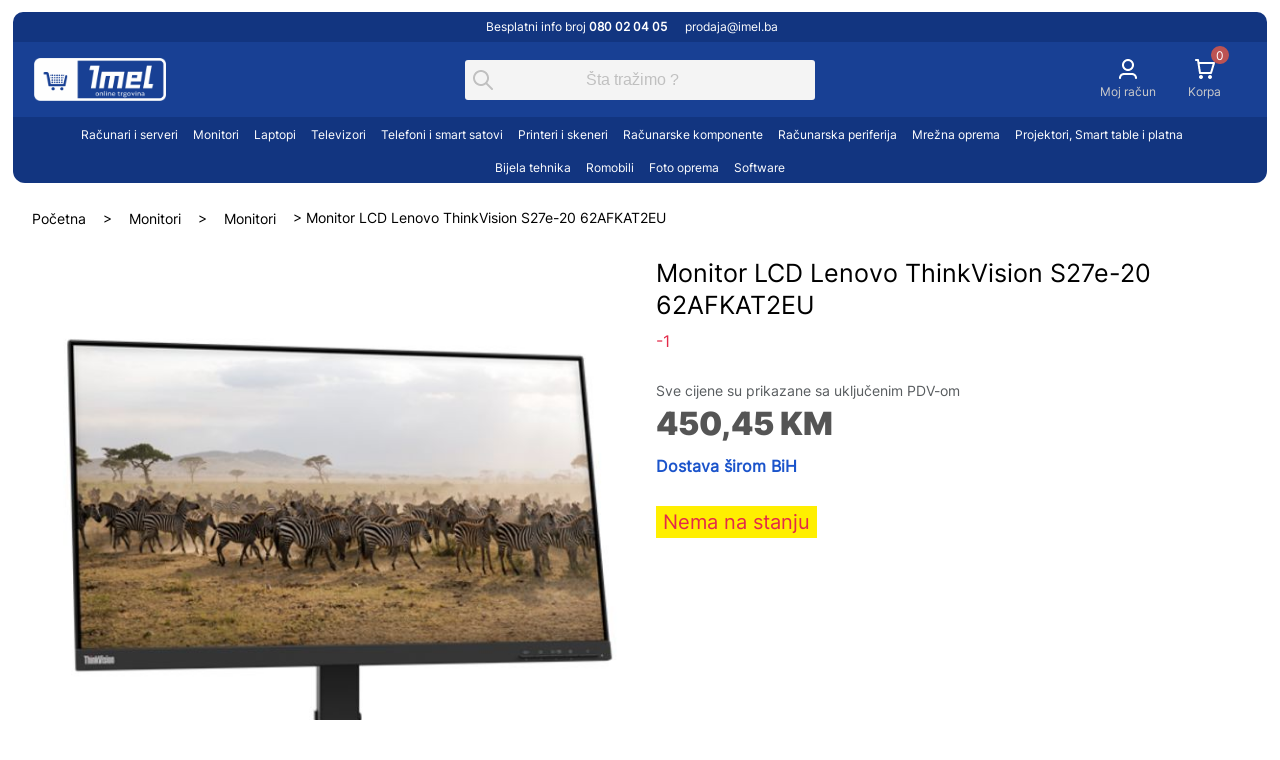

--- FILE ---
content_type: text/html; charset=UTF-8
request_url: https://shop.imel.ba/artikal/monitor-lcd-lenovo-thinkvision-s27e-20-62afkat2eu/
body_size: 188973
content:
<!DOCTYPE html>

<html dir="ltr" lang="bs-BA" prefix="og: https://ogp.me/ns#">

<head>
  <meta charset="UTF-8" />
  <meta name="viewport" content="width=device-width, initial-scale=1">
  <link rel="pingback" href="https://shop.imel.ba/xmlrpc.php">
  <title>Monitor LCD Lenovo ThinkVision S27e-20 62AFKAT2EU - IMEL - Najveća domaća online trgovina IT opreme</title>

		<!-- All in One SEO 4.8.9 - aioseo.com -->
	<meta name="description" content="Display Size 27&quot; View Area 597.89×336.31 mm Panel In-Plane Switching Backlight LED Aspect Ratio 16:9 Resolution 1920x1080 Pixel Pitch 0.3114×0.3114 mm Dot / Pixel Per Inch 82 dpi View Angle (H / V) 178° / 178° Response Time 4 ms (Extreme mode) / 6 ms (Typical mode) Color Support 16.7 Million Refresh Rate 60Hz Brightness" />
	<meta name="robots" content="max-image-preview:large" />
	<link rel="canonical" href="https://shop.imel.ba/artikal/monitor-lcd-lenovo-thinkvision-s27e-20-62afkat2eu/" />
	<meta name="generator" content="All in One SEO (AIOSEO) 4.8.9" />
		<meta property="og:locale" content="bs_BA" />
		<meta property="og:site_name" content="IMEL - Najveća domaća online trgovina IT opreme - Najveća domaća online trgovina IT opreme" />
		<meta property="og:type" content="article" />
		<meta property="og:title" content="Monitor LCD Lenovo ThinkVision S27e-20 62AFKAT2EU - IMEL - Najveća domaća online trgovina IT opreme" />
		<meta property="og:description" content="Display Size 27&quot; View Area 597.89×336.31 mm Panel In-Plane Switching Backlight LED Aspect Ratio 16:9 Resolution 1920x1080 Pixel Pitch 0.3114×0.3114 mm Dot / Pixel Per Inch 82 dpi View Angle (H / V) 178° / 178° Response Time 4 ms (Extreme mode) / 6 ms (Typical mode) Color Support 16.7 Million Refresh Rate 60Hz Brightness" />
		<meta property="og:url" content="https://shop.imel.ba/artikal/monitor-lcd-lenovo-thinkvision-s27e-20-62afkat2eu/" />
		<meta property="article:published_time" content="2023-07-05T11:02:14+00:00" />
		<meta property="article:modified_time" content="2023-12-20T07:39:36+00:00" />
		<meta name="twitter:card" content="summary_large_image" />
		<meta name="twitter:title" content="Monitor LCD Lenovo ThinkVision S27e-20 62AFKAT2EU - IMEL - Najveća domaća online trgovina IT opreme" />
		<meta name="twitter:description" content="Display Size 27&quot; View Area 597.89×336.31 mm Panel In-Plane Switching Backlight LED Aspect Ratio 16:9 Resolution 1920x1080 Pixel Pitch 0.3114×0.3114 mm Dot / Pixel Per Inch 82 dpi View Angle (H / V) 178° / 178° Response Time 4 ms (Extreme mode) / 6 ms (Typical mode) Color Support 16.7 Million Refresh Rate 60Hz Brightness" />
		<script type="application/ld+json" class="aioseo-schema">
			{"@context":"https:\/\/schema.org","@graph":[{"@type":"BreadcrumbList","@id":"https:\/\/shop.imel.ba\/artikal\/monitor-lcd-lenovo-thinkvision-s27e-20-62afkat2eu\/#breadcrumblist","itemListElement":[{"@type":"ListItem","@id":"https:\/\/shop.imel.ba#listItem","position":1,"name":"Home","item":"https:\/\/shop.imel.ba","nextItem":{"@type":"ListItem","@id":"https:\/\/shop.imel.ba\/shop\/#listItem","name":"Shop"}},{"@type":"ListItem","@id":"https:\/\/shop.imel.ba\/shop\/#listItem","position":2,"name":"Shop","item":"https:\/\/shop.imel.ba\/shop\/","nextItem":{"@type":"ListItem","@id":"https:\/\/shop.imel.ba\/kategorija\/monitori\/#listItem","name":"Monitori"},"previousItem":{"@type":"ListItem","@id":"https:\/\/shop.imel.ba#listItem","name":"Home"}},{"@type":"ListItem","@id":"https:\/\/shop.imel.ba\/kategorija\/monitori\/#listItem","position":3,"name":"Monitori","item":"https:\/\/shop.imel.ba\/kategorija\/monitori\/","nextItem":{"@type":"ListItem","@id":"https:\/\/shop.imel.ba\/kategorija\/monitori\/monitori-monitori\/#listItem","name":"Monitori"},"previousItem":{"@type":"ListItem","@id":"https:\/\/shop.imel.ba\/shop\/#listItem","name":"Shop"}},{"@type":"ListItem","@id":"https:\/\/shop.imel.ba\/kategorija\/monitori\/monitori-monitori\/#listItem","position":4,"name":"Monitori","item":"https:\/\/shop.imel.ba\/kategorija\/monitori\/monitori-monitori\/","nextItem":{"@type":"ListItem","@id":"https:\/\/shop.imel.ba\/artikal\/monitor-lcd-lenovo-thinkvision-s27e-20-62afkat2eu\/#listItem","name":"Monitor LCD Lenovo ThinkVision S27e-20  62AFKAT2EU"},"previousItem":{"@type":"ListItem","@id":"https:\/\/shop.imel.ba\/kategorija\/monitori\/#listItem","name":"Monitori"}},{"@type":"ListItem","@id":"https:\/\/shop.imel.ba\/artikal\/monitor-lcd-lenovo-thinkvision-s27e-20-62afkat2eu\/#listItem","position":5,"name":"Monitor LCD Lenovo ThinkVision S27e-20  62AFKAT2EU","previousItem":{"@type":"ListItem","@id":"https:\/\/shop.imel.ba\/kategorija\/monitori\/monitori-monitori\/#listItem","name":"Monitori"}}]},{"@type":"ItemPage","@id":"https:\/\/shop.imel.ba\/artikal\/monitor-lcd-lenovo-thinkvision-s27e-20-62afkat2eu\/#itempage","url":"https:\/\/shop.imel.ba\/artikal\/monitor-lcd-lenovo-thinkvision-s27e-20-62afkat2eu\/","name":"Monitor LCD Lenovo ThinkVision S27e-20 62AFKAT2EU - IMEL - Najve\u0107a doma\u0107a online trgovina IT opreme","description":"Display Size 27\" View Area 597.89\u00d7336.31 mm Panel In-Plane Switching Backlight LED Aspect Ratio 16:9 Resolution 1920x1080 Pixel Pitch 0.3114\u00d70.3114 mm Dot \/ Pixel Per Inch 82 dpi View Angle (H \/ V) 178\u00b0 \/ 178\u00b0 Response Time 4 ms (Extreme mode) \/ 6 ms (Typical mode) Color Support 16.7 Million Refresh Rate 60Hz Brightness","inLanguage":"bs-BA","isPartOf":{"@id":"https:\/\/shop.imel.ba\/#website"},"breadcrumb":{"@id":"https:\/\/shop.imel.ba\/artikal\/monitor-lcd-lenovo-thinkvision-s27e-20-62afkat2eu\/#breadcrumblist"},"image":{"@type":"ImageObject","url":"https:\/\/shop.imel.ba\/wp-content\/uploads\/2023\/07\/62AFKAT2EU.jpg","@id":"https:\/\/shop.imel.ba\/artikal\/monitor-lcd-lenovo-thinkvision-s27e-20-62afkat2eu\/#mainImage","width":600,"height":600},"primaryImageOfPage":{"@id":"https:\/\/shop.imel.ba\/artikal\/monitor-lcd-lenovo-thinkvision-s27e-20-62afkat2eu\/#mainImage"},"datePublished":"2023-07-05T12:02:14+02:00","dateModified":"2023-12-20T08:39:36+01:00"},{"@type":"Organization","@id":"https:\/\/shop.imel.ba\/#organization","name":"IMEL - Najve\u0107a doma\u0107a online trgovina IT opreme","description":"Najve\u0107a doma\u0107a online trgovina IT opreme","url":"https:\/\/shop.imel.ba\/"},{"@type":"WebSite","@id":"https:\/\/shop.imel.ba\/#website","url":"https:\/\/shop.imel.ba\/","name":"IMEL - Najve\u0107a doma\u0107a online trgovina IT opreme","description":"Najve\u0107a doma\u0107a online trgovina IT opreme","inLanguage":"bs-BA","publisher":{"@id":"https:\/\/shop.imel.ba\/#organization"}}]}
		</script>
		<!-- All in One SEO -->


<!-- Google Tag Manager for WordPress by gtm4wp.com -->
<script data-cfasync="false" data-pagespeed-no-defer>
	var gtm4wp_datalayer_name = "dataLayer";
	var dataLayer = dataLayer || [];
	const gtm4wp_use_sku_instead = false;
	const gtm4wp_currency = 'BAM';
	const gtm4wp_product_per_impression = 10;
	const gtm4wp_clear_ecommerce = false;
	const gtm4wp_datalayer_max_timeout = 2000;
</script>
<!-- End Google Tag Manager for WordPress by gtm4wp.com --><link rel="alternate" title="oEmbed (JSON)" type="application/json+oembed" href="https://shop.imel.ba/wp-json/oembed/1.0/embed?url=https%3A%2F%2Fshop.imel.ba%2Fartikal%2Fmonitor-lcd-lenovo-thinkvision-s27e-20-62afkat2eu%2F" />
<link rel="alternate" title="oEmbed (XML)" type="text/xml+oembed" href="https://shop.imel.ba/wp-json/oembed/1.0/embed?url=https%3A%2F%2Fshop.imel.ba%2Fartikal%2Fmonitor-lcd-lenovo-thinkvision-s27e-20-62afkat2eu%2F&#038;format=xml" />
<style id='wp-img-auto-sizes-contain-inline-css' type='text/css'>
img:is([sizes=auto i],[sizes^="auto," i]){contain-intrinsic-size:3000px 1500px}
/*# sourceURL=wp-img-auto-sizes-contain-inline-css */
</style>
<style id='classic-theme-styles-inline-css' type='text/css'>
/*! This file is auto-generated */
.wp-block-button__link{color:#fff;background-color:#32373c;border-radius:9999px;box-shadow:none;text-decoration:none;padding:calc(.667em + 2px) calc(1.333em + 2px);font-size:1.125em}.wp-block-file__button{background:#32373c;color:#fff;text-decoration:none}
/*# sourceURL=/wp-includes/css/classic-themes.min.css */
</style>
<style id='woocommerce-inline-inline-css' type='text/css'>
.woocommerce form .form-row .required { visibility: visible; }
/*# sourceURL=woocommerce-inline-inline-css */
</style>
<link rel='stylesheet' id='brands-styles-css' href='https://shop.imel.ba/wp-content/plugins/woocommerce/assets/css/brands.css?ver=9.9.5' type='text/css' media='all' />
<link rel='stylesheet' id='nt-priority-css' href='https://shop.imel.ba/wp-content/themes/ImelShopV2-norm-theme/assets/css/priority.css' type='text/css' media='all' />
<link rel='stylesheet' id='nt-main-css' href='https://shop.imel.ba/wp-content/themes/ImelShopV2-norm-theme/assets/css/main.css' type='text/css' media='all' />
<link rel='stylesheet' id='newsletter-css' href='https://shop.imel.ba/wp-content/plugins/newsletter/style.css?ver=9.0.7' type='text/css' media='all' />
<script type="text/javascript" src="https://shop.imel.ba/wp-includes/js/jquery/jquery.min.js?ver=3.7.1" id="jquery-core-js"></script>
<script type="text/javascript" src="https://shop.imel.ba/wp-includes/js/jquery/jquery-migrate.min.js?ver=3.4.1" id="jquery-migrate-js"></script>
<script type="text/javascript" id="wc-single-product-js-extra">
/* <![CDATA[ */
var wc_single_product_params = {"i18n_required_rating_text":"Molimo odaberite svoju ocjenu","i18n_rating_options":["1 of 5 stars","2 of 5 stars","3 of 5 stars","4 of 5 stars","5 of 5 stars"],"i18n_product_gallery_trigger_text":"View full-screen image gallery","review_rating_required":"yes","flexslider":{"rtl":false,"animation":"slide","smoothHeight":true,"directionNav":false,"controlNav":"thumbnails","slideshow":false,"animationSpeed":500,"animationLoop":false,"allowOneSlide":false},"zoom_enabled":"","zoom_options":[],"photoswipe_enabled":"","photoswipe_options":{"shareEl":false,"closeOnScroll":false,"history":false,"hideAnimationDuration":0,"showAnimationDuration":0},"flexslider_enabled":""};
//# sourceURL=wc-single-product-js-extra
/* ]]> */
</script>
<script type="text/javascript" src="https://shop.imel.ba/wp-content/plugins/woocommerce/assets/js/frontend/single-product.min.js?ver=9.9.5" id="wc-single-product-js" defer="defer" data-wp-strategy="defer"></script>
<script type="text/javascript" src="https://shop.imel.ba/wp-content/themes/ImelShopV2-norm-theme/components/flickity/lib/flickity.pkgd.min.js?ver=6.9" id="nt-flickity-js"></script>
<script type="text/javascript" id="nt-mini-cart-script-js-extra">
/* <![CDATA[ */
var shop_ajax_object = {"ajax_url":"https://shop.imel.ba/wp-admin/admin-ajax.php"};
//# sourceURL=nt-mini-cart-script-js-extra
/* ]]> */
</script>
<script type="text/javascript" src="https://shop.imel.ba/wp-content/themes/ImelShopV2-norm-theme/woocommerce/components/mini-cart/mini-cart-script.js?ver=6.9" id="nt-mini-cart-script-js"></script>
<link rel="https://api.w.org/" href="https://shop.imel.ba/wp-json/" /><link rel="alternate" title="JSON" type="application/json" href="https://shop.imel.ba/wp-json/wp/v2/product/131738" />
<!-- Google Tag Manager for WordPress by gtm4wp.com -->
<!-- GTM Container placement set to footer -->
<script data-cfasync="false" data-pagespeed-no-defer type="text/javascript">
	var dataLayer_content = {"pagePostType":"product","pagePostType2":"single-product","pagePostAuthor":"Elbin Rešidbegović","productRatingCounts":[],"productAverageRating":0,"productReviewCount":0,"productType":"simple","productIsVariable":0};
	dataLayer.push( dataLayer_content );
</script>
<script data-cfasync="false" data-pagespeed-no-defer type="text/javascript">
(function(w,d,s,l,i){w[l]=w[l]||[];w[l].push({'gtm.start':
new Date().getTime(),event:'gtm.js'});var f=d.getElementsByTagName(s)[0],
j=d.createElement(s),dl=l!='dataLayer'?'&l='+l:'';j.async=true;j.src=
'//www.googletagmanager.com/gtm.js?id='+i+dl;f.parentNode.insertBefore(j,f);
})(window,document,'script','dataLayer','GTM-WLTQW2');
</script>
<!-- End Google Tag Manager for WordPress by gtm4wp.com --><script type="text/javascript">wp_ajax = "https://shop.imel.ba/wp-admin/admin-ajax.php"</script>	<noscript><style>.woocommerce-product-gallery{ opacity: 1 !important; }</style></noscript>
	<style type="text/css" id="filter-everything-inline-css">.wpc-orderby-select{width:100%}.wpc-filters-open-button-container{display:none}.wpc-debug-message{padding:16px;font-size:14px;border:1px dashed #ccc;margin-bottom:20px}.wpc-debug-title{visibility:hidden}.wpc-button-inner,.wpc-chip-content{display:flex;align-items:center}.wpc-icon-html-wrapper{position:relative;margin-right:10px;top:2px}.wpc-icon-html-wrapper span{display:block;height:1px;width:18px;border-radius:3px;background:#2c2d33;margin-bottom:4px;position:relative}span.wpc-icon-line-1:after,span.wpc-icon-line-2:after,span.wpc-icon-line-3:after{content:"";display:block;width:3px;height:3px;border:1px solid #2c2d33;background-color:#fff;position:absolute;top:-2px;box-sizing:content-box}span.wpc-icon-line-3:after{border-radius:50%;left:2px}span.wpc-icon-line-1:after{border-radius:50%;left:5px}span.wpc-icon-line-2:after{border-radius:50%;left:12px}body .wpc-filters-open-button-container a.wpc-filters-open-widget,body .wpc-filters-open-button-container a.wpc-open-close-filters-button{display:inline-block;text-align:left;border:1px solid #2c2d33;border-radius:2px;line-height:1.5;padding:7px 12px;background-color:transparent;color:#2c2d33;box-sizing:border-box;text-decoration:none!important;font-weight:400;transition:none;position:relative}@media screen and (max-width:768px){.wpc_show_bottom_widget .wpc-filters-open-button-container,.wpc_show_open_close_button .wpc-filters-open-button-container{display:block}.wpc_show_bottom_widget .wpc-filters-open-button-container{margin-top:1em;margin-bottom:1em}}</style>
<link rel='stylesheet' id='wc-blocks-style-css' href='https://shop.imel.ba/wp-content/plugins/woocommerce/assets/client/blocks/wc-blocks.css?ver=wc-9.9.5' type='text/css' media='all' />
<style id='global-styles-inline-css' type='text/css'>
:root{--wp--preset--aspect-ratio--square: 1;--wp--preset--aspect-ratio--4-3: 4/3;--wp--preset--aspect-ratio--3-4: 3/4;--wp--preset--aspect-ratio--3-2: 3/2;--wp--preset--aspect-ratio--2-3: 2/3;--wp--preset--aspect-ratio--16-9: 16/9;--wp--preset--aspect-ratio--9-16: 9/16;--wp--preset--color--black: #000000;--wp--preset--color--cyan-bluish-gray: #abb8c3;--wp--preset--color--white: #ffffff;--wp--preset--color--pale-pink: #f78da7;--wp--preset--color--vivid-red: #cf2e2e;--wp--preset--color--luminous-vivid-orange: #ff6900;--wp--preset--color--luminous-vivid-amber: #fcb900;--wp--preset--color--light-green-cyan: #7bdcb5;--wp--preset--color--vivid-green-cyan: #00d084;--wp--preset--color--pale-cyan-blue: #8ed1fc;--wp--preset--color--vivid-cyan-blue: #0693e3;--wp--preset--color--vivid-purple: #9b51e0;--wp--preset--gradient--vivid-cyan-blue-to-vivid-purple: linear-gradient(135deg,rgb(6,147,227) 0%,rgb(155,81,224) 100%);--wp--preset--gradient--light-green-cyan-to-vivid-green-cyan: linear-gradient(135deg,rgb(122,220,180) 0%,rgb(0,208,130) 100%);--wp--preset--gradient--luminous-vivid-amber-to-luminous-vivid-orange: linear-gradient(135deg,rgb(252,185,0) 0%,rgb(255,105,0) 100%);--wp--preset--gradient--luminous-vivid-orange-to-vivid-red: linear-gradient(135deg,rgb(255,105,0) 0%,rgb(207,46,46) 100%);--wp--preset--gradient--very-light-gray-to-cyan-bluish-gray: linear-gradient(135deg,rgb(238,238,238) 0%,rgb(169,184,195) 100%);--wp--preset--gradient--cool-to-warm-spectrum: linear-gradient(135deg,rgb(74,234,220) 0%,rgb(151,120,209) 20%,rgb(207,42,186) 40%,rgb(238,44,130) 60%,rgb(251,105,98) 80%,rgb(254,248,76) 100%);--wp--preset--gradient--blush-light-purple: linear-gradient(135deg,rgb(255,206,236) 0%,rgb(152,150,240) 100%);--wp--preset--gradient--blush-bordeaux: linear-gradient(135deg,rgb(254,205,165) 0%,rgb(254,45,45) 50%,rgb(107,0,62) 100%);--wp--preset--gradient--luminous-dusk: linear-gradient(135deg,rgb(255,203,112) 0%,rgb(199,81,192) 50%,rgb(65,88,208) 100%);--wp--preset--gradient--pale-ocean: linear-gradient(135deg,rgb(255,245,203) 0%,rgb(182,227,212) 50%,rgb(51,167,181) 100%);--wp--preset--gradient--electric-grass: linear-gradient(135deg,rgb(202,248,128) 0%,rgb(113,206,126) 100%);--wp--preset--gradient--midnight: linear-gradient(135deg,rgb(2,3,129) 0%,rgb(40,116,252) 100%);--wp--preset--font-size--small: 13px;--wp--preset--font-size--medium: 20px;--wp--preset--font-size--large: 36px;--wp--preset--font-size--x-large: 42px;--wp--preset--spacing--20: 0.44rem;--wp--preset--spacing--30: 0.67rem;--wp--preset--spacing--40: 1rem;--wp--preset--spacing--50: 1.5rem;--wp--preset--spacing--60: 2.25rem;--wp--preset--spacing--70: 3.38rem;--wp--preset--spacing--80: 5.06rem;--wp--preset--shadow--natural: 6px 6px 9px rgba(0, 0, 0, 0.2);--wp--preset--shadow--deep: 12px 12px 50px rgba(0, 0, 0, 0.4);--wp--preset--shadow--sharp: 6px 6px 0px rgba(0, 0, 0, 0.2);--wp--preset--shadow--outlined: 6px 6px 0px -3px rgb(255, 255, 255), 6px 6px rgb(0, 0, 0);--wp--preset--shadow--crisp: 6px 6px 0px rgb(0, 0, 0);}:where(.is-layout-flex){gap: 0.5em;}:where(.is-layout-grid){gap: 0.5em;}body .is-layout-flex{display: flex;}.is-layout-flex{flex-wrap: wrap;align-items: center;}.is-layout-flex > :is(*, div){margin: 0;}body .is-layout-grid{display: grid;}.is-layout-grid > :is(*, div){margin: 0;}:where(.wp-block-columns.is-layout-flex){gap: 2em;}:where(.wp-block-columns.is-layout-grid){gap: 2em;}:where(.wp-block-post-template.is-layout-flex){gap: 1.25em;}:where(.wp-block-post-template.is-layout-grid){gap: 1.25em;}.has-black-color{color: var(--wp--preset--color--black) !important;}.has-cyan-bluish-gray-color{color: var(--wp--preset--color--cyan-bluish-gray) !important;}.has-white-color{color: var(--wp--preset--color--white) !important;}.has-pale-pink-color{color: var(--wp--preset--color--pale-pink) !important;}.has-vivid-red-color{color: var(--wp--preset--color--vivid-red) !important;}.has-luminous-vivid-orange-color{color: var(--wp--preset--color--luminous-vivid-orange) !important;}.has-luminous-vivid-amber-color{color: var(--wp--preset--color--luminous-vivid-amber) !important;}.has-light-green-cyan-color{color: var(--wp--preset--color--light-green-cyan) !important;}.has-vivid-green-cyan-color{color: var(--wp--preset--color--vivid-green-cyan) !important;}.has-pale-cyan-blue-color{color: var(--wp--preset--color--pale-cyan-blue) !important;}.has-vivid-cyan-blue-color{color: var(--wp--preset--color--vivid-cyan-blue) !important;}.has-vivid-purple-color{color: var(--wp--preset--color--vivid-purple) !important;}.has-black-background-color{background-color: var(--wp--preset--color--black) !important;}.has-cyan-bluish-gray-background-color{background-color: var(--wp--preset--color--cyan-bluish-gray) !important;}.has-white-background-color{background-color: var(--wp--preset--color--white) !important;}.has-pale-pink-background-color{background-color: var(--wp--preset--color--pale-pink) !important;}.has-vivid-red-background-color{background-color: var(--wp--preset--color--vivid-red) !important;}.has-luminous-vivid-orange-background-color{background-color: var(--wp--preset--color--luminous-vivid-orange) !important;}.has-luminous-vivid-amber-background-color{background-color: var(--wp--preset--color--luminous-vivid-amber) !important;}.has-light-green-cyan-background-color{background-color: var(--wp--preset--color--light-green-cyan) !important;}.has-vivid-green-cyan-background-color{background-color: var(--wp--preset--color--vivid-green-cyan) !important;}.has-pale-cyan-blue-background-color{background-color: var(--wp--preset--color--pale-cyan-blue) !important;}.has-vivid-cyan-blue-background-color{background-color: var(--wp--preset--color--vivid-cyan-blue) !important;}.has-vivid-purple-background-color{background-color: var(--wp--preset--color--vivid-purple) !important;}.has-black-border-color{border-color: var(--wp--preset--color--black) !important;}.has-cyan-bluish-gray-border-color{border-color: var(--wp--preset--color--cyan-bluish-gray) !important;}.has-white-border-color{border-color: var(--wp--preset--color--white) !important;}.has-pale-pink-border-color{border-color: var(--wp--preset--color--pale-pink) !important;}.has-vivid-red-border-color{border-color: var(--wp--preset--color--vivid-red) !important;}.has-luminous-vivid-orange-border-color{border-color: var(--wp--preset--color--luminous-vivid-orange) !important;}.has-luminous-vivid-amber-border-color{border-color: var(--wp--preset--color--luminous-vivid-amber) !important;}.has-light-green-cyan-border-color{border-color: var(--wp--preset--color--light-green-cyan) !important;}.has-vivid-green-cyan-border-color{border-color: var(--wp--preset--color--vivid-green-cyan) !important;}.has-pale-cyan-blue-border-color{border-color: var(--wp--preset--color--pale-cyan-blue) !important;}.has-vivid-cyan-blue-border-color{border-color: var(--wp--preset--color--vivid-cyan-blue) !important;}.has-vivid-purple-border-color{border-color: var(--wp--preset--color--vivid-purple) !important;}.has-vivid-cyan-blue-to-vivid-purple-gradient-background{background: var(--wp--preset--gradient--vivid-cyan-blue-to-vivid-purple) !important;}.has-light-green-cyan-to-vivid-green-cyan-gradient-background{background: var(--wp--preset--gradient--light-green-cyan-to-vivid-green-cyan) !important;}.has-luminous-vivid-amber-to-luminous-vivid-orange-gradient-background{background: var(--wp--preset--gradient--luminous-vivid-amber-to-luminous-vivid-orange) !important;}.has-luminous-vivid-orange-to-vivid-red-gradient-background{background: var(--wp--preset--gradient--luminous-vivid-orange-to-vivid-red) !important;}.has-very-light-gray-to-cyan-bluish-gray-gradient-background{background: var(--wp--preset--gradient--very-light-gray-to-cyan-bluish-gray) !important;}.has-cool-to-warm-spectrum-gradient-background{background: var(--wp--preset--gradient--cool-to-warm-spectrum) !important;}.has-blush-light-purple-gradient-background{background: var(--wp--preset--gradient--blush-light-purple) !important;}.has-blush-bordeaux-gradient-background{background: var(--wp--preset--gradient--blush-bordeaux) !important;}.has-luminous-dusk-gradient-background{background: var(--wp--preset--gradient--luminous-dusk) !important;}.has-pale-ocean-gradient-background{background: var(--wp--preset--gradient--pale-ocean) !important;}.has-electric-grass-gradient-background{background: var(--wp--preset--gradient--electric-grass) !important;}.has-midnight-gradient-background{background: var(--wp--preset--gradient--midnight) !important;}.has-small-font-size{font-size: var(--wp--preset--font-size--small) !important;}.has-medium-font-size{font-size: var(--wp--preset--font-size--medium) !important;}.has-large-font-size{font-size: var(--wp--preset--font-size--large) !important;}.has-x-large-font-size{font-size: var(--wp--preset--font-size--x-large) !important;}
/*# sourceURL=global-styles-inline-css */
</style>
</head>

<body class="wp-singular product-template-default single single-product postid-131738 wp-theme-ImelShopV2-norm-theme theme-ImelShopV2-norm-theme woocommerce woocommerce-page woocommerce-no-js">

<header class="header-default container">

  <div class="header-default__content">

    <div class="header-default__top">

      <ul class="main-navigation-call">
        <li>
          <a href="tel:080%2002%2004%2005" title="Besplatni info broj: 080 02 04 05"> 
            <img class="header__logo-call" src="https://shop.imel.ba/wp-content/themes/ImelShopV2-norm-theme/assets/icons/call.svg" alt="call icon" />
            Besplatni info broj <span>080 02 04 05</span> 
          </a>
        </li>
        <li><a href="mailto:prodaja@imel.ba">prodaja@imel.ba</a></li>
      </ul>

      
    </div>

    <div class="header-default__title">

      <!-- logo -->
      <div class="header-default__title--item header-logo">
        <a href="https://shop.imel.ba">
          <!-- IMEL - Najveća domaća online trgovina IT opreme -->
          <img class="header__logo-elem" src="https://shop.imel.ba/wp-content/themes/ImelShopV2-norm-theme/assets/icons/Logo_Imel_shop.webp" alt="logo" />
        </a>
      </div>

              <div class="header-default__title--item header-cart">

          <div class="header-cart__item3">

            <div class="header-cart__item3--btn">
              
<div  class="nt-icon nt-icon--primary open-icon" >
  <svg width="16" height="12" viewBox="0 0 16 12" fill="none" xmlns="http://www.w3.org/2000/svg">
<path d="M0 1C0 0.447715 0.447715 0 1 0H15C15.5523 0 16 0.447715 16 1C16 1.55228 15.5523 2 15 2H1C0.447715 2 0 1.55228 0 1ZM0 6C0 5.44772 0.447715 5 1 5H15C15.5523 5 16 5.44772 16 6C16 6.55228 15.5523 7 15 7H1C0.447715 7 0 6.55228 0 6ZM0 11C0 10.4477 0.447715 10 1 10H15C15.5523 10 16 10.4477 16 11C16 11.5523 15.5523 12 15 12H1C0.447715 12 0 11.5523 0 11Z" fill="white"/>
</svg>
</div>              
<div  class="nt-icon nt-icon--primary close-icon hidden-icon" >
  <svg width="10" height="10" viewBox="0 0 14 14" fill="none" xmlns="http://www.w3.org/2000/svg">
<path d="M0.292893 0.292893C0.683417 -0.0976311 1.31658 -0.0976311 1.70711 0.292893L7 5.58579L12.2929 0.292893C12.6834 -0.0976311 13.3166 -0.0976311 13.7071 0.292893C14.0976 0.683417 14.0976 1.31658 13.7071 1.70711L8.41421 7L13.7071 12.2929C14.0976 12.6834 14.0976 13.3166 13.7071 13.7071C13.3166 14.0976 12.6834 14.0976 12.2929 13.7071L7 8.41421L1.70711 13.7071C1.31658 14.0976 0.683417 14.0976 0.292893 13.7071C-0.0976311 13.3166 -0.0976311 12.6834 0.292893 12.2929L5.58579 7L0.292893 1.70711C-0.0976311 1.31658 -0.0976311 0.683417 0.292893 0.292893Z" fill="white"/>
</svg>
</div>              <div class="header-cart__text">Kategorije </div>
            </div>

          </div>

          <script src="https://shop.imel.ba/wp-content/themes/ImelShopV2-norm-theme/components/search/scripts.js"></script><div class="header-cart__search header__search woo-header__nav-search" name="search">
    <form role="search" method="get" class="woocommerce-product-search" action="https://shop.imel.ba/">
            <label class="screen-reader-text" for="s">
            Pretraži:</label>
            <input type="search" disabled id="s"
            placeholder="Šta tražimo &#063;" value="" name="s" />
            <button type="submit" value="Search" ></button>
            <input type="hidden" name="post_type" value="product" />
            </form></div>

<div  id="search"  class="nt-modal nt-modal--primary " data-key="search" x-data="search" :class="{ 'has-results' : results.length > 0 }">

  <div class="nt-modal__container">

    <div class="nt-modal__content">

      <div class="nt-modal__header">

        <div class="search__header">
    
<div  class="nt-icon nt-icon--primary header__search" >
  <svg width="20" height="20" viewBox="0 0 20 20" fill="none" xmlns="http://www.w3.org/2000/svg">
<path d="M8 2C4.68629 2 2 4.68629 2 8C2 11.3137 4.68629 14 8 14C11.3137 14 14 11.3137 14 8C14 4.68629 11.3137 2 8 2ZM0 8C0 3.58172 3.58172 0 8 0C12.4183 0 16 3.58172 16 8C16 9.84871 15.3729 11.551 14.3199 12.9056L19.7071 18.2929C20.0976 18.6834 20.0976 19.3166 19.7071 19.7071C19.3166 20.0976 18.6834 20.0976 18.2929 19.7071L12.9056 14.3199C11.551 15.3729 9.84871 16 8 16C3.58172 16 0 12.4183 0 8Z" fill="#C0C0C0"/>
</svg>
</div>    <script>var current_search = "";</script>
    <form class="search__form" method="get" action="https://shop.imel.ba" role="search">
        <input class="search__input txt-base-sm-md" type="text" placeholder="Pretraži kategorije ili proizvode" x-ref="search" x-model.debounce.500ms="search" value="" name="s" autocomplete="off">
        <input type="hidden" name="post_type" value="product" />
    </form>
</div>
<div  class="nt-icon nt-icon--primary nt-modal__close" >
  <svg width="14" height="14" viewBox="0 0 14 14" fill="none" xmlns="http://www.w3.org/2000/svg">
<path d="M0.292893 0.292893C0.683417 -0.0976311 1.31658 -0.0976311 1.70711 0.292893L7 5.58579L12.2929 0.292893C12.6834 -0.0976311 13.3166 -0.0976311 13.7071 0.292893C14.0976 0.683417 14.0976 1.31658 13.7071 1.70711L8.41421 7L13.7071 12.2929C14.0976 12.6834 14.0976 13.3166 13.7071 13.7071C13.3166 14.0976 12.6834 14.0976 12.2929 13.7071L7 8.41421L1.70711 13.7071C1.31658 14.0976 0.683417 14.0976 0.292893 13.7071C-0.0976311 13.3166 -0.0976311 12.6834 0.292893 12.2929L5.58579 7L0.292893 1.70711C-0.0976311 1.31658 -0.0976311 0.683417 0.292893 0.292893Z" fill="white"/>
</svg>
</div>
      </div>

      <div class="search">

  <template x-for="category in results">

    <template x-if="category.subtitle">

      <a :class="!category.count ? `search__elem` : `search__elem search__elem--secondary`" :href="category.url">

        <div class="search__elem-content">

          <span class="search__title txt-base-md" x-html="category.title"></span>

          <template x-if="category.subtitle">
            <span class="search__subtitle txt-xs-light" x-html="category.subtitle"></span>
          </template>

        </div>

        <template x-if="category.count">
          <span class="search__count txt-base-sm-light" x-text="category.count"></span>
        </template>

      </a>

    </template>

  </template>

  <template x-for="product in results">

    <template x-if="!product.subtitle">

      <a :class="!product.count ? `search__elem` : `search__elem search__elem--secondary`" :href="product.url">

        <template x-if="product.image">
          <div class="search__img">
            <img class="search__img-elem" :src="product.image">
          </div>
        </template>

        <div class="search__elem-content">

          <span class="search__title txt-base-md" x-html="product.title"></span>

          <template x-if="product.subtitle">
            <span class="search__subtitle txt-xs-light" x-html="cateproductgory.subtitle"></span>
          </template>

        </div>

        <template x-if="product.count">
          <span class="search__count txt-base-sm-light" x-text="product.count"></span>
        </template>

      </a>

    </template>

  </template>

  <p class="search__msg txt-base-sm-light" x-show="msg">
    Nema rezultata.  </p>

</div>
      
        <div class="nt-modal__footer">
          <div class="search__reset " x-show="reset">
    <button class="nt-btn nt-btn--primary nt-btn--sm" @click="clearSearch()">Prikaži više</button>
</div>        </div>

      
    </div>

  </div>

  <div class="nt-modal__overlay"></div>

</div>
          <div class="header-cart__items">

            <div class="header-cart__item1">

                              <a href="https://shop.imel.ba/my-account/" title="Moj račun">
                  <img class="header-cart__icon" src="https://shop.imel.ba/wp-content/themes/ImelShopV2-norm-theme/assets/icons/user.svg" alt="user icon" />
                  <p class="header-cart__text">Moj račun</p>
                </a>
              
            </div>

            <div class="header-cart__item2 ">

              <div class="cart-container">

                <img class="header-cart__icon" src="https://shop.imel.ba/wp-content/themes/ImelShopV2-norm-theme/assets/icons/cart.svg" alt="cart icon" />
              
                <div class="cart-container__wrapper">
                  
                  <p class="header-cart__empty cart-empty">Prazna korpa</p>

                  <p class="header-cart__article">
                    <span class="header-cart__article-1">0</span>
                                        <span class="header-cart__article-2">
                      &nbsp;Artikala                    </span>
                  </p>
                  <p class="header-cart__price cart-empty">
                    <span class="header-cart__price--amount">0</span> KM
                  </p>
                </div>

                <p class="cart-container__text">Korpa</p>
              </div>
            </div>

          </div>
        </div>
      
    </div>

    <div class="nav-mobile">
      <ul class="my-menu__list my-menu--my-modifier"><li class="my-menu__item  my-menu__item--parent  my-menu__item--1043"><a href="https://shop.imel.ba/kategorija/racunari-i-serveri/" class="my-menu__link">Računari i serveri</a>
	<button class="my-menu__sub-trigger">Open</button><ul class="my-menu__sub-list my-menu__sub-list--level-1">
    <li class="my-menu__item--parent  my-menu__sub-item my-menu__sub-item--1  my-menu__item--1044"><a href="https://shop.imel.ba/kategorija/racunari-i-serveri/racunari/" class="my-menu__sub-link  my-menu__sub-link--1">Računari</a>
		<button class="my-menu__sub-trigger">Open</button><ul class="my-menu__sub-list my-menu__sub-list--level-2">
        <li class="my-menu__sub-item my-menu__sub-item--2  my-menu__item--108938"><a href="https://shop.imel.ba/kategorija/racunari-i-serveri/f_proizvodjac-acer/" class="my-menu__sub-link  my-menu__sub-link--2">Acer</a></li>
        <li class="my-menu__sub-item my-menu__sub-item--2  my-menu__item--108694"><a href="https://shop.imel.ba/kategorija/racunari-i-serveri/f_proizvodjac-apple/" class="my-menu__sub-link  my-menu__sub-link--2">Apple</a></li>
        <li class="my-menu__sub-item my-menu__sub-item--2  my-menu__item--108941"><a href="https://shop.imel.ba/kategorija/racunari-i-serveri/f_proizvodjac-asus/" class="my-menu__sub-link  my-menu__sub-link--2">Asus</a></li>
        <li class="my-menu__sub-item my-menu__sub-item--2  my-menu__item--108942"><a href="https://shop.imel.ba/kategorija/racunari-i-serveri/f_proizvodjac-dell/" class="my-menu__sub-link  my-menu__sub-link--2">Dell</a></li>
        <li class="my-menu__sub-item my-menu__sub-item--2  my-menu__item--108944"><a href="https://shop.imel.ba/kategorija/racunari-i-serveri/f_proizvodjac-gigabyte/" class="my-menu__sub-link  my-menu__sub-link--2">Gigabyte</a></li>
        <li class="my-menu__sub-item my-menu__sub-item--2  my-menu__item--108945"><a href="https://shop.imel.ba/kategorija/racunari-i-serveri/f_proizvodjac-hp/" class="my-menu__sub-link  my-menu__sub-link--2">HP</a></li>
        <li class="my-menu__sub-item my-menu__sub-item--2  my-menu__item--108958"><a href="https://shop.imel.ba/kategorija/racunari-i-serveri/f_proizvodjac-imel/" class="my-menu__sub-link  my-menu__sub-link--2">Imel</a></li>
        <li class="my-menu__sub-item my-menu__sub-item--2  my-menu__item--108947"><a href="https://shop.imel.ba/kategorija/racunari-i-serveri/f_proizvodjac-intel/" class="my-menu__sub-link  my-menu__sub-link--2">Intel</a></li>
        <li class="my-menu__sub-item my-menu__sub-item--2  my-menu__item--108948"><a href="https://shop.imel.ba/kategorija/racunari-i-serveri/f_proizvodjac-lenovo/" class="my-menu__sub-link  my-menu__sub-link--2">Lenovo</a></li>
	</ul>
</li>
    <li class="my-menu__sub-item my-menu__sub-item--1  my-menu__item--108696"><a href="https://shop.imel.ba/kategorija/racunari-i-serveri/serveri/" class="my-menu__sub-link  my-menu__sub-link--1">Serveri</a></li>
</ul>
</li>
<li class="my-menu__item  my-menu__item--parent  my-menu__item--897"><a href="https://shop.imel.ba/kategorija/monitori/" class="my-menu__link">Monitori</a>
	<button class="my-menu__sub-trigger">Open</button><ul class="my-menu__sub-list my-menu__sub-list--level-1">
    <li class="my-menu__item--parent  my-menu__item--parent--current  my-menu__sub-item my-menu__sub-item--1  my-menu__item--1182"><a href="https://shop.imel.ba/kategorija/monitori/monitori-monitori/" class="my-menu__sub-link  my-menu__sub-link--1">Proizvođač</a>
		<button class="my-menu__sub-trigger">Open</button><ul class="my-menu__sub-list my-menu__sub-list--level-2">
        <li class="my-menu__sub-item my-menu__sub-item--2  my-menu__item--108919"><a href="https://shop.imel.ba/kategorija/monitori/f_proizvodjac-acer/" class="my-menu__sub-link  my-menu__sub-link--2">Acer</a></li>
        <li class="my-menu__sub-item my-menu__sub-item--2  my-menu__item--108920"><a href="https://shop.imel.ba/kategorija/monitori/f_proizvodjac-aoc/" class="my-menu__sub-link  my-menu__sub-link--2">AOC</a></li>
        <li class="my-menu__sub-item my-menu__sub-item--2  my-menu__item--108921"><a href="https://shop.imel.ba/kategorija/monitori/f_proizvodjac-asus/" class="my-menu__sub-link  my-menu__sub-link--2">Asus</a></li>
        <li class="my-menu__sub-item my-menu__sub-item--2  my-menu__item--108923"><a href="https://shop.imel.ba/kategorija/monitori/f_proizvodjac-dell/" class="my-menu__sub-link  my-menu__sub-link--2">Dell</a></li>
        <li class="my-menu__sub-item my-menu__sub-item--2  my-menu__item--108925"><a href="https://shop.imel.ba/kategorija/monitori/f_proizvodjac-gigabyte/" class="my-menu__sub-link  my-menu__sub-link--2">Gigabyte</a></li>
        <li class="my-menu__sub-item my-menu__sub-item--2  my-menu__item--108926"><a href="https://shop.imel.ba/kategorija/monitori/f_proizvodjac-hp/" class="my-menu__sub-link  my-menu__sub-link--2">HP</a></li>
        <li class="my-menu__sub-item my-menu__sub-item--2  my-menu__item--108927"><a href="https://shop.imel.ba/kategorija/monitori/f_proizvodjac-iiyama/" class="my-menu__sub-link  my-menu__sub-link--2">IIyama</a></li>
        <li class="my-menu__sub-item my-menu__sub-item--2  my-menu__item--108929"><a href="https://shop.imel.ba/kategorija/monitori/f_proizvodjac-lenovo/" class="my-menu__sub-link  my-menu__sub-link--2">Lenovo</a></li>
        <li class="my-menu__sub-item my-menu__sub-item--2  my-menu__item--108930"><a href="https://shop.imel.ba/kategorija/monitori/f_proizvodjac-lg/" class="my-menu__sub-link  my-menu__sub-link--2">LG</a></li>
        <li class="my-menu__sub-item my-menu__sub-item--2  my-menu__item--108931"><a href="https://shop.imel.ba/kategorija/monitori/f_proizvodjac-philips/" class="my-menu__sub-link  my-menu__sub-link--2">Philips</a></li>
        <li class="my-menu__sub-item my-menu__sub-item--2  my-menu__item--108932"><a href="https://shop.imel.ba/kategorija/monitori/f_proizvodjac-prestigio/" class="my-menu__sub-link  my-menu__sub-link--2">Prestigio</a></li>
        <li class="my-menu__sub-item my-menu__sub-item--2  my-menu__item--108933"><a href="https://shop.imel.ba/kategorija/monitori/f_proizvodjac-samsung/" class="my-menu__sub-link  my-menu__sub-link--2">Samsung</a></li>
        <li class="my-menu__sub-item my-menu__sub-item--2  my-menu__item--108934"><a href="https://shop.imel.ba/kategorija/monitori/f_proizvodjac-tesla/" class="my-menu__sub-link  my-menu__sub-link--2">Tesla</a></li>
        <li class="my-menu__sub-item my-menu__sub-item--2  my-menu__item--108935"><a href="https://shop.imel.ba/kategorija/monitori/f_proizvodjac-xiaomi/" class="my-menu__sub-link  my-menu__sub-link--2">Xiaomi</a></li>
	</ul>
</li>
    <li class="my-menu__item--parent  my-menu__item--parent--current  my-menu__sub-item my-menu__sub-item--1  my-menu__item--1182"><a href="https://shop.imel.ba/kategorija/monitori/monitori-monitori/" class="my-menu__sub-link  my-menu__sub-link--1">Dijagonala</a>
		<button class="my-menu__sub-trigger">Open</button><ul class="my-menu__sub-list my-menu__sub-list--level-2">
        <li class="my-menu__sub-item my-menu__sub-item--2  my-menu__item--109267"><a href="https://shop.imel.ba/kategorija/monitori/f_dijagonala-19/" class="my-menu__sub-link  my-menu__sub-link--2">19&#8221;</a></li>
        <li class="my-menu__sub-item my-menu__sub-item--2  my-menu__item--109269"><a href="https://shop.imel.ba/kategorija/monitori/f_dijagonala-21-5/" class="my-menu__sub-link  my-menu__sub-link--2">21.5&#8221;</a></li>
        <li class="my-menu__sub-item my-menu__sub-item--2  my-menu__item--109271"><a href="https://shop.imel.ba/kategorija/monitori/f_dijagonala-22/" class="my-menu__sub-link  my-menu__sub-link--2">22&#8221;</a></li>
        <li class="my-menu__sub-item my-menu__sub-item--2  my-menu__item--109272"><a href="https://shop.imel.ba/kategorija/monitori/f_dijagonala-23/" class="my-menu__sub-link  my-menu__sub-link--2">23&#8221;</a></li>
        <li class="my-menu__sub-item my-menu__sub-item--2  my-menu__item--113196"><a href="https://shop.imel.ba/kategorija/monitori/f_dijagonala-24/" class="my-menu__sub-link  my-menu__sub-link--2">24&#8221;</a></li>
        <li class="my-menu__sub-item my-menu__sub-item--2  my-menu__item--109274"><a href="https://shop.imel.ba/kategorija/monitori/f_dijagonala-27/" class="my-menu__sub-link  my-menu__sub-link--2">27&#8221;</a></li>
        <li class="my-menu__sub-item my-menu__sub-item--2  my-menu__item--109275"><a href="https://shop.imel.ba/kategorija/monitori/f_dijagonala-31-5/" class="my-menu__sub-link  my-menu__sub-link--2">31.5&#8221;</a></li>
        <li class="my-menu__sub-item my-menu__sub-item--2  my-menu__item--109276"><a href="https://shop.imel.ba/kategorija/monitori/f_dijagonala-32/" class="my-menu__sub-link  my-menu__sub-link--2">32&#8221;</a></li>
        <li class="my-menu__sub-item my-menu__sub-item--2  my-menu__item--109278"><a href="https://shop.imel.ba/kategorija/monitori/f_dijagonala-34/" class="my-menu__sub-link  my-menu__sub-link--2">34&#8221;</a></li>
	</ul>
</li>
</ul>
</li>
<li class="my-menu__item  my-menu__item--parent  my-menu__item--1201"><a href="https://shop.imel.ba/kategorija/laptopi-i-tableti/laptopi/" class="my-menu__link">Laptopi</a>
	<button class="my-menu__sub-trigger">Open</button><ul class="my-menu__sub-list my-menu__sub-list--level-1">
    <li class="my-menu__item--parent  my-menu__sub-item my-menu__sub-item--1  my-menu__item--108851"><a href="https://shop.imel.ba/kategorija/laptopi-i-tableti/laptopi/" class="my-menu__sub-link  my-menu__sub-link--1">Laptopi</a>
		<button class="my-menu__sub-trigger">Open</button><ul class="my-menu__sub-list my-menu__sub-list--level-2">
        <li class="my-menu__sub-item my-menu__sub-item--2  my-menu__item--108705"><a href="https://shop.imel.ba/kategorija/laptopi-i-tableti/laptopi/f_proizvodjac-acer/" class="my-menu__sub-link  my-menu__sub-link--2">Acer</a></li>
        <li class="my-menu__sub-item my-menu__sub-item--2  my-menu__item--108707"><a href="https://shop.imel.ba/kategorija/laptopi-i-tableti/laptopi/f_proizvodjac-apple/" class="my-menu__sub-link  my-menu__sub-link--2">Apple</a></li>
        <li class="my-menu__sub-item my-menu__sub-item--2  my-menu__item--108709"><a href="https://shop.imel.ba/kategorija/laptopi-i-tableti/laptopi/f_proizvodjac-asus/" class="my-menu__sub-link  my-menu__sub-link--2">Asus</a></li>
        <li class="my-menu__sub-item my-menu__sub-item--2  my-menu__item--109148"><a href="https://shop.imel.ba/kategorija/laptopi-i-tableti/laptopi/f_proizvodjac-dell/" class="my-menu__sub-link  my-menu__sub-link--2">Dell</a></li>
        <li class="my-menu__sub-item my-menu__sub-item--2  my-menu__item--109149"><a href="https://shop.imel.ba/kategorija/laptopi-i-tableti/laptopi/f_proizvodjac-gigabyte/" class="my-menu__sub-link  my-menu__sub-link--2">Gigabyte</a></li>
        <li class="my-menu__sub-item my-menu__sub-item--2  my-menu__item--109150"><a href="https://shop.imel.ba/kategorija/laptopi-i-tableti/laptopi/f_proizvodjac-hp/" class="my-menu__sub-link  my-menu__sub-link--2">HP</a></li>
        <li class="my-menu__sub-item my-menu__sub-item--2  my-menu__item--109151"><a href="https://shop.imel.ba/kategorija/laptopi-i-tableti/laptopi/f_proizvodjac-lenovo/" class="my-menu__sub-link  my-menu__sub-link--2">Lenovo</a></li>
	</ul>
</li>
    <li class="my-menu__item--parent  my-menu__sub-item my-menu__sub-item--1  my-menu__item--1201"><a href="https://shop.imel.ba/kategorija/laptopi-i-tableti/laptopi/" class="my-menu__sub-link  my-menu__sub-link--1">Dijagonala</a>
		<button class="my-menu__sub-trigger">Open</button><ul class="my-menu__sub-list my-menu__sub-list--level-2">
        <li class="my-menu__sub-item my-menu__sub-item--2  my-menu__item--109280"><a href="https://shop.imel.ba/kategorija/laptopi-i-tableti/laptopi/f_dijagonala-13/" class="my-menu__sub-link  my-menu__sub-link--2">13&#8221;</a></li>
        <li class="my-menu__sub-item my-menu__sub-item--2  my-menu__item--109282"><a href="https://shop.imel.ba/kategorija/laptopi-i-tableti/laptopi/f_dijagonala-13-3/" class="my-menu__sub-link  my-menu__sub-link--2">13.3&#8221;</a></li>
        <li class="my-menu__sub-item my-menu__sub-item--2  my-menu__item--109283"><a href="https://shop.imel.ba/kategorija/laptopi-i-tableti/laptopi/f_dijagonala-13-5/" class="my-menu__sub-link  my-menu__sub-link--2">13.5&#8221;</a></li>
        <li class="my-menu__sub-item my-menu__sub-item--2  my-menu__item--109285"><a href="https://shop.imel.ba/kategorija/laptopi-i-tableti/laptopi/f_dijagonala-13-6/" class="my-menu__sub-link  my-menu__sub-link--2">13.6&#8221;</a></li>
        <li class="my-menu__sub-item my-menu__sub-item--2  my-menu__item--109292"><a href="https://shop.imel.ba/kategorija/laptopi-i-tableti/laptopi/f_dijagonala-14/" class="my-menu__sub-link  my-menu__sub-link--2">14&#8221;</a></li>
        <li class="my-menu__sub-item my-menu__sub-item--2  my-menu__item--109287"><a href="https://shop.imel.ba/kategorija/laptopi-i-tableti/laptopi/f_dijagonala-15-6/" class="my-menu__sub-link  my-menu__sub-link--2">15.6&#8221;</a></li>
        <li class="my-menu__sub-item my-menu__sub-item--2  my-menu__item--109288"><a href="https://shop.imel.ba/kategorija/laptopi-i-tableti/laptopi/f_dijagonala-16/" class="my-menu__sub-link  my-menu__sub-link--2">16&#8221;</a></li>
        <li class="my-menu__sub-item my-menu__sub-item--2  my-menu__item--109290"><a href="https://shop.imel.ba/kategorija/laptopi-i-tableti/laptopi/f_dijagonala-17-3/" class="my-menu__sub-link  my-menu__sub-link--2">17.3&#8221;</a></li>
	</ul>
</li>
    <li class="my-menu__sub-item my-menu__sub-item--1  my-menu__item--1084"><a href="https://shop.imel.ba/kategorija/laptopi-i-tableti/tableti/" class="my-menu__sub-link  my-menu__sub-link--1">Tableti</a></li>
    <li class="my-menu__sub-item my-menu__sub-item--1  my-menu__item--1187"><a href="https://shop.imel.ba/kategorija/laptopi-i-tableti/dodaci-laptopi-i-tableti/" class="my-menu__sub-link  my-menu__sub-link--1">Dodaci</a></li>
</ul>
</li>
<li class="my-menu__item  my-menu__item--parent  my-menu__item--1254"><a href="https://shop.imel.ba/kategorija/televizori/televizori-televizori/" class="my-menu__link">Televizori</a>
	<button class="my-menu__sub-trigger">Open</button><ul class="my-menu__sub-list my-menu__sub-list--level-1">
    <li class="my-menu__item--parent  my-menu__sub-item my-menu__sub-item--1  my-menu__item--108837"><a href="https://shop.imel.ba/kategorija/televizori/televizori-televizori/" class="my-menu__sub-link  my-menu__sub-link--1">Proizvođač</a>
		<button class="my-menu__sub-trigger">Open</button><ul class="my-menu__sub-list my-menu__sub-list--level-2">
        <li class="my-menu__sub-item my-menu__sub-item--2  my-menu__item--108838"><a href="https://shop.imel.ba/kategorija/televizori/f_proizvodjac-axen/" class="my-menu__sub-link  my-menu__sub-link--2">Axen</a></li>
        <li class="my-menu__sub-item my-menu__sub-item--2  my-menu__item--108721"><a href="https://shop.imel.ba/kategorija/televizori/f_proizvodjac-hisense/" class="my-menu__sub-link  my-menu__sub-link--2">Hisense</a></li>
        <li class="my-menu__sub-item my-menu__sub-item--2  my-menu__item--108722"><a href="https://shop.imel.ba/kategorija/televizori/televizori-televizori/f_proizvodjac-lg/" class="my-menu__sub-link  my-menu__sub-link--2">LG</a></li>
        <li class="my-menu__sub-item my-menu__sub-item--2  my-menu__item--108723"><a href="https://shop.imel.ba/kategorija/televizori/f_proizvodjac-philips/" class="my-menu__sub-link  my-menu__sub-link--2">Philips</a></li>
        <li class="my-menu__sub-item my-menu__sub-item--2  my-menu__item--108725"><a href="https://shop.imel.ba/kategorija/televizori/f_proizvodjac-samsung/" class="my-menu__sub-link  my-menu__sub-link--2">Samsung</a></li>
        <li class="my-menu__sub-item my-menu__sub-item--2  my-menu__item--108727"><a href="https://shop.imel.ba/kategorija/televizori/f_proizvodjac-sony/" class="my-menu__sub-link  my-menu__sub-link--2">Sony</a></li>
        <li class="my-menu__sub-item my-menu__sub-item--2  my-menu__item--108729"><a href="https://shop.imel.ba/kategorija/televizori/f_proizvodjac-tcl/" class="my-menu__sub-link  my-menu__sub-link--2">TCL</a></li>
        <li class="my-menu__sub-item my-menu__sub-item--2  my-menu__item--108732"><a href="https://shop.imel.ba/kategorija/televizori/f_proizvodjac-tesla/" class="my-menu__sub-link  my-menu__sub-link--2">Tesla</a></li>
        <li class="my-menu__sub-item my-menu__sub-item--2  my-menu__item--108733"><a href="https://shop.imel.ba/kategorija/televizori/f_proizvodjac-toshiba/" class="my-menu__sub-link  my-menu__sub-link--2">Toshiba</a></li>
        <li class="my-menu__sub-item my-menu__sub-item--2  my-menu__item--108735"><a href="https://shop.imel.ba/kategorija/televizori/f_proizvodjac-vivax/" class="my-menu__sub-link  my-menu__sub-link--2">Vivax</a></li>
        <li class="my-menu__sub-item my-menu__sub-item--2  my-menu__item--108736"><a href="https://shop.imel.ba/kategorija/televizori/f_proizvodjac-xiaomi/" class="my-menu__sub-link  my-menu__sub-link--2">Xiaomi</a></li>
	</ul>
</li>
    <li class="my-menu__item--parent  my-menu__sub-item my-menu__sub-item--1  my-menu__item--108857"><a href="https://shop.imel.ba/kategorija/televizori/televizori-televizori/" class="my-menu__sub-link  my-menu__sub-link--1">Dijagonala</a>
		<button class="my-menu__sub-trigger">Open</button><ul class="my-menu__sub-list my-menu__sub-list--level-2">
        <li class="my-menu__sub-item my-menu__sub-item--2  my-menu__item--108740"><a href="https://shop.imel.ba/kategorija/televizori/f_dijagonala-32/" class="my-menu__sub-link  my-menu__sub-link--2">32&#8221;</a></li>
        <li class="my-menu__sub-item my-menu__sub-item--2  my-menu__item--108743"><a href="https://shop.imel.ba/kategorija/televizori/f_dijagonala-39/" class="my-menu__sub-link  my-menu__sub-link--2">39&#8221;</a></li>
        <li class="my-menu__sub-item my-menu__sub-item--2  my-menu__item--108744"><a href="https://shop.imel.ba/kategorija/televizori/f_dijagonala-40/" class="my-menu__sub-link  my-menu__sub-link--2">40&#8221;</a></li>
        <li class="my-menu__sub-item my-menu__sub-item--2  my-menu__item--108745"><a href="https://shop.imel.ba/kategorija/televizori/f_dijagonala-43/" class="my-menu__sub-link  my-menu__sub-link--2">43&#8221;</a></li>
        <li class="my-menu__sub-item my-menu__sub-item--2  my-menu__item--108746"><a href="https://shop.imel.ba/kategorija/televizori/f_dijagonala-50/" class="my-menu__sub-link  my-menu__sub-link--2">50&#8221;</a></li>
        <li class="my-menu__sub-item my-menu__sub-item--2  my-menu__item--108747"><a href="https://shop.imel.ba/kategorija/televizori/f_dijagonala-55/" class="my-menu__sub-link  my-menu__sub-link--2">55&#8221;</a></li>
        <li class="my-menu__sub-item my-menu__sub-item--2  my-menu__item--108749"><a href="https://shop.imel.ba/kategorija/televizori/f_dijagonala-58/" class="my-menu__sub-link  my-menu__sub-link--2">58&#8221;</a></li>
        <li class="my-menu__sub-item my-menu__sub-item--2  my-menu__item--108751"><a href="https://shop.imel.ba/kategorija/televizori/f_dijagonala-65/" class="my-menu__sub-link  my-menu__sub-link--2">65&#8221;</a></li>
        <li class="my-menu__sub-item my-menu__sub-item--2  my-menu__item--108752"><a href="https://shop.imel.ba/kategorija/televizori/f_dijagonala-70/" class="my-menu__sub-link  my-menu__sub-link--2">70&#8221;</a></li>
        <li class="my-menu__sub-item my-menu__sub-item--2  my-menu__item--112929"><a href="https://shop.imel.ba/kategorija/televizori/televizori-televizori/f_dijagonala-75/" class="my-menu__sub-link  my-menu__sub-link--2">75&#8221;</a></li>
        <li class="my-menu__sub-item my-menu__sub-item--2  my-menu__item--108753"><a href="https://shop.imel.ba/kategorija/televizori/f_dijagonala-77/" class="my-menu__sub-link  my-menu__sub-link--2">77&#8221;</a></li>
	</ul>
</li>
</ul>
</li>
<li class="my-menu__item  my-menu__item--parent  my-menu__item--1243"><a href="https://shop.imel.ba/kategorija/telefoni/" class="my-menu__link">Telefoni i smart satovi</a>
	<button class="my-menu__sub-trigger">Open</button><ul class="my-menu__sub-list my-menu__sub-list--level-1">
    <li class="my-menu__item--parent  my-menu__sub-item my-menu__sub-item--1  my-menu__item--108839"><a href="https://shop.imel.ba/kategorija/telefoni/" class="my-menu__sub-link  my-menu__sub-link--1">Telefoni</a>
		<button class="my-menu__sub-trigger">Open</button><ul class="my-menu__sub-list my-menu__sub-list--level-2">
        <li class="my-menu__sub-item my-menu__sub-item--2  my-menu__item--108840"><a href="https://shop.imel.ba/kategorija/telefoni/mobilni/" class="my-menu__sub-link  my-menu__sub-link--2">Mobilni telefoni</a></li>
        <li class="my-menu__sub-item my-menu__sub-item--2  my-menu__item--108842"><a href="https://shop.imel.ba/kategorija/telefoni/fiksni/" class="my-menu__sub-link  my-menu__sub-link--2">Fiksni telefoni</a></li>
        <li class="my-menu__sub-item my-menu__sub-item--2  my-menu__item--108844"><a href="https://shop.imel.ba/kategorija/telefoni/dodaci-telefoni/" class="my-menu__sub-link  my-menu__sub-link--2">Dodaci</a></li>
	</ul>
</li>
    <li class="my-menu__sub-item my-menu__sub-item--1  my-menu__item--1325"><a href="https://shop.imel.ba/kategorija/telefoni/smartwatch/" class="my-menu__sub-link  my-menu__sub-link--1">Smartwatch</a></li>
</ul>
</li>
<li class="my-menu__item  my-menu__item--parent  my-menu__item--1014"><a href="https://shop.imel.ba/kategorija/printeri-i-skeneri/" class="my-menu__link">Printeri i skeneri</a>
	<button class="my-menu__sub-trigger">Open</button><ul class="my-menu__sub-list my-menu__sub-list--level-1">
    <li class="my-menu__item--parent  my-menu__sub-item my-menu__sub-item--1  my-menu__item--108847"><a href="https://shop.imel.ba/kategorija/printeri-i-skeneri/" class="my-menu__sub-link  my-menu__sub-link--1">Printeri i skeneri</a>
		<button class="my-menu__sub-trigger">Open</button><ul class="my-menu__sub-list my-menu__sub-list--level-2">
        <li class="my-menu__sub-item my-menu__sub-item--2  my-menu__item--108757"><a href="https://shop.imel.ba/kategorija/printeri-i-skeneri/ink-jet/" class="my-menu__sub-link  my-menu__sub-link--2">Ink jet</a></li>
        <li class="my-menu__sub-item my-menu__sub-item--2  my-menu__item--108758"><a href="https://shop.imel.ba/kategorija/printeri-i-skeneri/kancelarijski-materijal/" class="my-menu__sub-link  my-menu__sub-link--2">Kancelarijski materijal</a></li>
        <li class="my-menu__sub-item my-menu__sub-item--2  my-menu__item--108760"><a href="https://shop.imel.ba/kategorija/printeri-i-skeneri/kopir-aparati/" class="my-menu__sub-link  my-menu__sub-link--2">Kopir aparati</a></li>
        <li class="my-menu__sub-item my-menu__sub-item--2  my-menu__item--108762"><a href="https://shop.imel.ba/kategorija/printeri-i-skeneri/laser/" class="my-menu__sub-link  my-menu__sub-link--2">Laser</a></li>
        <li class="my-menu__sub-item my-menu__sub-item--2  my-menu__item--108763"><a href="https://shop.imel.ba/kategorija/printeri-i-skeneri/matricni/" class="my-menu__sub-link  my-menu__sub-link--2">Matrični</a></li>
        <li class="my-menu__sub-item my-menu__sub-item--2  my-menu__item--108764"><a href="https://shop.imel.ba/kategorija/printeri-i-skeneri/ploteri/" class="my-menu__sub-link  my-menu__sub-link--2">Ploteri</a></li>
        <li class="my-menu__sub-item my-menu__sub-item--2  my-menu__item--108766"><a href="https://shop.imel.ba/kategorija/printeri-i-skeneri/skeneri/" class="my-menu__sub-link  my-menu__sub-link--2">Skeneri</a></li>
        <li class="my-menu__sub-item my-menu__sub-item--2  my-menu__item--1149"><a href="https://shop.imel.ba/kategorija/pos-oprema/pos-printeri/" class="my-menu__sub-link  my-menu__sub-link--2">POS oprema</a></li>
        <li class="my-menu__sub-item my-menu__sub-item--2  my-menu__item--1108"><a href="https://shop.imel.ba/kategorija/potrosni-materijal/" class="my-menu__sub-link  my-menu__sub-link--2">Potrošni materijal</a></li>
	</ul>
</li>
</ul>
</li>
<li class="my-menu__item  my-menu__item--parent  my-menu__item--832"><a href="https://shop.imel.ba/kategorija/racunarske-komponente/" class="my-menu__link">Računarske komponente</a>
	<button class="my-menu__sub-trigger">Open</button><ul class="my-menu__sub-list my-menu__sub-list--level-1">
    <li class="my-menu__item--parent  my-menu__sub-item my-menu__sub-item--1  my-menu__item--108849"><a href="https://shop.imel.ba/kategorija/racunarske-komponente/" class="my-menu__sub-link  my-menu__sub-link--1">Računarske komponente</a>
		<button class="my-menu__sub-trigger">Open</button><ul class="my-menu__sub-list my-menu__sub-list--level-2">
        <li class="my-menu__sub-item my-menu__sub-item--2  my-menu__item--108770"><a href="https://shop.imel.ba/kategorija/racunarske-komponente/diskovi/" class="my-menu__sub-link  my-menu__sub-link--2">Diskovi</a></li>
        <li class="my-menu__sub-item my-menu__sub-item--2  my-menu__item--108773"><a href="https://shop.imel.ba/kategorija/racunarske-komponente/graficke-karte/" class="my-menu__sub-link  my-menu__sub-link--2">Grafičke karte</a></li>
        <li class="my-menu__sub-item my-menu__sub-item--2  my-menu__item--108775"><a href="https://shop.imel.ba/kategorija/racunarske-komponente/hladnjaci-i-napajanja/" class="my-menu__sub-link  my-menu__sub-link--2">Hladnjaci i napajanja</a></li>
        <li class="my-menu__sub-item my-menu__sub-item--2  my-menu__item--108777"><a href="https://shop.imel.ba/kategorija/racunarske-komponente/kartice-i-kontroleri/" class="my-menu__sub-link  my-menu__sub-link--2">Kartice i kontroleri</a></li>
        <li class="my-menu__sub-item my-menu__sub-item--2  my-menu__item--108778"><a href="https://shop.imel.ba/kategorija/racunarske-komponente/kucista/" class="my-menu__sub-link  my-menu__sub-link--2">Kućišta</a></li>
        <li class="my-menu__sub-item my-menu__sub-item--2  my-menu__item--108780"><a href="https://shop.imel.ba/kategorija/racunarske-komponente/maticne-ploce/" class="my-menu__sub-link  my-menu__sub-link--2">Matične ploče</a></li>
        <li class="my-menu__sub-item my-menu__sub-item--2  my-menu__item--108782"><a href="https://shop.imel.ba/kategorija/racunarske-komponente/memorije/" class="my-menu__sub-link  my-menu__sub-link--2">Memorije</a></li>
        <li class="my-menu__sub-item my-menu__sub-item--2  my-menu__item--108783"><a href="https://shop.imel.ba/kategorija/racunarske-komponente/opticki-uredjaji/" class="my-menu__sub-link  my-menu__sub-link--2">Optički uređaji</a></li>
        <li class="my-menu__sub-item my-menu__sub-item--2  my-menu__item--108784"><a href="https://shop.imel.ba/kategorija/racunarske-komponente/procesori/" class="my-menu__sub-link  my-menu__sub-link--2">Procesori</a></li>
        <li class="my-menu__sub-item my-menu__sub-item--2  my-menu__item--108772"><a href="https://shop.imel.ba/kategorija/racunarske-komponente/dodaci-racunarske-komponente/" class="my-menu__sub-link  my-menu__sub-link--2">Dodaci</a></li>
	</ul>
</li>
</ul>
</li>
<li class="my-menu__item  my-menu__item--parent  my-menu__item--823"><a href="https://shop.imel.ba/kategorija/racunarska-periferija/" class="my-menu__link">Računarska periferija</a>
	<button class="my-menu__sub-trigger">Open</button><ul class="my-menu__sub-list my-menu__sub-list--level-1">
    <li class="my-menu__item--parent  my-menu__sub-item my-menu__sub-item--1  my-menu__item--108852"><a href="https://shop.imel.ba/kategorija/racunarska-periferija/" class="my-menu__sub-link  my-menu__sub-link--1">Računarska periferija</a>
		<button class="my-menu__sub-trigger">Open</button><ul class="my-menu__sub-list my-menu__sub-list--level-2">
        <li class="my-menu__sub-item my-menu__sub-item--2  my-menu__item--931"><a href="https://shop.imel.ba/kategorija/konzole-i-igre/" class="my-menu__sub-link  my-menu__sub-link--2">Konzole i igre</a></li>
        <li class="my-menu__sub-item my-menu__sub-item--2  my-menu__item--108789"><a href="https://shop.imel.ba/kategorija/racunarska-periferija/gamepad/" class="my-menu__sub-link  my-menu__sub-link--2">Gamepad</a></li>
        <li class="my-menu__sub-item my-menu__sub-item--2  my-menu__item--108791"><a href="https://shop.imel.ba/kategorija/racunarska-periferija/gaming-stolice-i-stolovi/" class="my-menu__sub-link  my-menu__sub-link--2">Gaming stolice i stolovi</a></li>
        <li class="my-menu__sub-item my-menu__sub-item--2  my-menu__item--108792"><a href="https://shop.imel.ba/kategorija/racunarska-periferija/graficki-tableti/" class="my-menu__sub-link  my-menu__sub-link--2">Grafički tableti</a></li>
        <li class="my-menu__sub-item my-menu__sub-item--2  my-menu__item--790"><a href="https://shop.imel.ba/kategorija/kablovi-i-adapteri/" class="my-menu__sub-link  my-menu__sub-link--2">Kablovi i adapteri</a></li>
        <li class="my-menu__sub-item my-menu__sub-item--2  my-menu__item--108794"><a href="https://shop.imel.ba/kategorija/racunarska-periferija/kartice-i-citaci/" class="my-menu__sub-link  my-menu__sub-link--2">Kartice i čitači</a></li>
        <li class="my-menu__sub-item my-menu__sub-item--2  my-menu__item--108796"><a href="https://shop.imel.ba/kategorija/racunarska-periferija/misevi-i-podloge/" class="my-menu__sub-link  my-menu__sub-link--2">Miševi i podloge</a></li>
        <li class="my-menu__sub-item my-menu__sub-item--2  my-menu__item--108798"><a href="https://shop.imel.ba/kategorija/racunarska-periferija/slusalice-i-mikrofoni/" class="my-menu__sub-link  my-menu__sub-link--2">Slušalice i mikrofoni</a></li>
        <li class="my-menu__sub-item my-menu__sub-item--2  my-menu__item--108801"><a href="https://shop.imel.ba/kategorija/racunarska-periferija/tastature/" class="my-menu__sub-link  my-menu__sub-link--2">Tastature</a></li>
        <li class="my-menu__sub-item my-menu__sub-item--2  my-menu__item--108802"><a href="https://shop.imel.ba/kategorija/racunarska-periferija/usb-stick/" class="my-menu__sub-link  my-menu__sub-link--2">USB stick</a></li>
        <li class="my-menu__sub-item my-menu__sub-item--2  my-menu__item--108804"><a href="https://shop.imel.ba/kategorija/racunarska-periferija/web-kamere/" class="my-menu__sub-link  my-menu__sub-link--2">Web kamere</a></li>
        <li class="my-menu__sub-item my-menu__sub-item--2  my-menu__item--108807"><a href="https://shop.imel.ba/kategorija/racunarska-periferija/zvucnici/" class="my-menu__sub-link  my-menu__sub-link--2">Zvučnici</a></li>
        <li class="my-menu__sub-item my-menu__sub-item--2  my-menu__item--108787"><a href="https://shop.imel.ba/kategorija/racunarska-periferija/dodaci/" class="my-menu__sub-link  my-menu__sub-link--2">Dodaci</a></li>
	</ul>
</li>
</ul>
</li>
<li class="my-menu__item  my-menu__item--parent  my-menu__item--890"><a href="https://shop.imel.ba/kategorija/mrezna-oprema/" class="my-menu__link">Mrežna oprema</a>
	<button class="my-menu__sub-trigger">Open</button><ul class="my-menu__sub-list my-menu__sub-list--level-1">
    <li class="my-menu__item--parent  my-menu__sub-item my-menu__sub-item--1  my-menu__item--108855"><a href="https://shop.imel.ba/kategorija/mrezna-oprema/" class="my-menu__sub-link  my-menu__sub-link--1">Mrežna oprema</a>
		<button class="my-menu__sub-trigger">Open</button><ul class="my-menu__sub-list my-menu__sub-list--level-2">
        <li class="my-menu__sub-item my-menu__sub-item--2  my-menu__item--108809"><a href="https://shop.imel.ba/kategorija/mrezna-oprema/kablovi-i-kanalice/" class="my-menu__sub-link  my-menu__sub-link--2">Kablovi i kanalice</a></li>
        <li class="my-menu__sub-item my-menu__sub-item--2  my-menu__item--108810"><a href="https://shop.imel.ba/kategorija/mrezna-oprema/kartice/" class="my-menu__sub-link  my-menu__sub-link--2">Kartice</a></li>
        <li class="my-menu__sub-item my-menu__sub-item--2  my-menu__item--1472"><a href="https://shop.imel.ba/kategorija/mrezna-oprema/firewall/" class="my-menu__sub-link  my-menu__sub-link--2">Firewall</a></li>
        <li class="my-menu__sub-item my-menu__sub-item--2  my-menu__item--108812"><a href="https://shop.imel.ba/kategorija/mrezna-oprema/network-storage/" class="my-menu__sub-link  my-menu__sub-link--2">Network storage</a></li>
        <li class="my-menu__sub-item my-menu__sub-item--2  my-menu__item--108813"><a href="https://shop.imel.ba/kategorija/mrezna-oprema/ormari-i-paneli/" class="my-menu__sub-link  my-menu__sub-link--2">Ormari i paneli</a></li>
        <li class="my-menu__sub-item my-menu__sub-item--2  my-menu__item--108815"><a href="https://shop.imel.ba/kategorija/mrezna-oprema/routeri/" class="my-menu__sub-link  my-menu__sub-link--2">Routeri</a></li>
        <li class="my-menu__sub-item my-menu__sub-item--2  my-menu__item--108816"><a href="https://shop.imel.ba/kategorija/mrezna-oprema/switch/" class="my-menu__sub-link  my-menu__sub-link--2">Switch</a></li>
        <li class="my-menu__sub-item my-menu__sub-item--2  my-menu__item--108819"><a href="https://shop.imel.ba/kategorija/mrezna-oprema/video-nadzor/" class="my-menu__sub-link  my-menu__sub-link--2">Video nadzor</a></li>
        <li class="my-menu__sub-item my-menu__sub-item--2  my-menu__item--108820"><a href="https://shop.imel.ba/kategorija/mrezna-oprema/wireless/" class="my-menu__sub-link  my-menu__sub-link--2">Wireless</a></li>
        <li class="my-menu__sub-item my-menu__sub-item--2  my-menu__item--108818"><a href="https://shop.imel.ba/kategorija/mrezna-oprema/uticnice/" class="my-menu__sub-link  my-menu__sub-link--2">Utičnice</a></li>
        <li class="my-menu__sub-item my-menu__sub-item--2  my-menu__item--1112"><a href="https://shop.imel.ba/kategorija/prenaponska-zastita/" class="my-menu__sub-link  my-menu__sub-link--2">Prenaponska zaštita</a></li>
        <li class="my-menu__sub-item my-menu__sub-item--2  my-menu__item--108814"><a href="https://shop.imel.ba/kategorija/mrezna-oprema/ostalo-mrezna-oprema/" class="my-menu__sub-link  my-menu__sub-link--2">Ostalo</a></li>
	</ul>
</li>
</ul>
</li>
<li class="my-menu__item  my-menu__item--parent  my-menu__item--1037"><a href="https://shop.imel.ba/kategorija/projektori-i-platna/" class="my-menu__link">Projektori, Smart table i platna</a>
	<button class="my-menu__sub-trigger">Open</button><ul class="my-menu__sub-list my-menu__sub-list--level-1">
    <li class="my-menu__item--parent  my-menu__sub-item my-menu__sub-item--1  my-menu__item--108856"><a href="https://shop.imel.ba/kategorija/projektori-i-platna/" class="my-menu__sub-link  my-menu__sub-link--1">Projektori i platna</a>
		<button class="my-menu__sub-trigger">Open</button><ul class="my-menu__sub-list my-menu__sub-list--level-2">
        <li class="my-menu__sub-item my-menu__sub-item--2  my-menu__item--108825"><a href="https://shop.imel.ba/kategorija/projektori-i-platna/projektori/" class="my-menu__sub-link  my-menu__sub-link--2">Projektori</a></li>
        <li class="my-menu__sub-item my-menu__sub-item--2  my-menu__item--108826"><a href="https://shop.imel.ba/kategorija/projektori-i-platna/platna/" class="my-menu__sub-link  my-menu__sub-link--2">Platna</a></li>
        <li class="my-menu__sub-item my-menu__sub-item--2  my-menu__item--1298"><a href="https://shop.imel.ba/kategorija/projektori-i-platna/pametne-table/" class="my-menu__sub-link  my-menu__sub-link--2">Pametne table</a></li>
        <li class="my-menu__sub-item my-menu__sub-item--2  my-menu__item--108827"><a href="https://shop.imel.ba/kategorija/projektori-i-platna/dodaci-projektori-i-platna/" class="my-menu__sub-link  my-menu__sub-link--2">Dodaci</a></li>
	</ul>
</li>
</ul>
</li>
<li class="my-menu__item  my-menu__item--parent  my-menu__item--1120"><a href="https://shop.imel.ba/kategorija/potrosacka-elektronika/" class="my-menu__link">Bijela tehnika</a>
	<button class="my-menu__sub-trigger">Open</button><ul class="my-menu__sub-list my-menu__sub-list--level-1">
    <li class="my-menu__item--parent  my-menu__sub-item my-menu__sub-item--1  my-menu__item--1133"><a href="https://shop.imel.ba/kategorija/potrosacka-elektronika/bijela-tehnika/" class="my-menu__sub-link  my-menu__sub-link--1">Potrošačka elektronika</a>
		<button class="my-menu__sub-trigger">Open</button><ul class="my-menu__sub-list my-menu__sub-list--level-2">
        <li class="my-menu__sub-item my-menu__sub-item--2  my-menu__item--109433"><a href="https://shop.imel.ba/kategorija/potrosacka-elektronika/f_tip-proizvoda-masina-za-sudje/" class="my-menu__sub-link  my-menu__sub-link--2">Mašina za suđe</a></li>
        <li class="my-menu__sub-item my-menu__sub-item--2  my-menu__item--109435"><a href="https://shop.imel.ba/kategorija/potrosacka-elektronika/f_tip-proizvoda-frizider/" class="my-menu__sub-link  my-menu__sub-link--2">Frižider</a></li>
        <li class="my-menu__sub-item my-menu__sub-item--2  my-menu__item--109436"><a href="https://shop.imel.ba/kategorija/potrosacka-elektronika/f_tip-proizvoda-ugradbena-ploca/" class="my-menu__sub-link  my-menu__sub-link--2">Ugradbena ploča</a></li>
        <li class="my-menu__sub-item my-menu__sub-item--2  my-menu__item--109439"><a href="https://shop.imel.ba/kategorija/potrosacka-elektronika/f_tip-proizvoda-pecnica/" class="my-menu__sub-link  my-menu__sub-link--2">Pećnica</a></li>
        <li class="my-menu__sub-item my-menu__sub-item--2  my-menu__item--109442"><a href="https://shop.imel.ba/kategorija/potrosacka-elektronika/f_tip-proizvoda-usisivac/" class="my-menu__sub-link  my-menu__sub-link--2">Usisivač</a></li>
        <li class="my-menu__sub-item my-menu__sub-item--2  my-menu__item--109443"><a href="https://shop.imel.ba/kategorija/potrosacka-elektronika/f_tip-proizvoda-napa/" class="my-menu__sub-link  my-menu__sub-link--2">Napa</a></li>
        <li class="my-menu__sub-item my-menu__sub-item--2  my-menu__item--109444"><a href="https://shop.imel.ba/kategorija/potrosacka-elektronika/f_tip-proizvoda-masina-za-ves/" class="my-menu__sub-link  my-menu__sub-link--2">Mašina za veš</a></li>
        <li class="my-menu__sub-item my-menu__sub-item--2  my-menu__item--111026"><a href="https://shop.imel.ba/kategorija/potrosacka-elektronika/bijela-tehnika/f_tip-proizvoda-susilica/" class="my-menu__sub-link  my-menu__sub-link--2">Sušilica</a></li>
        <li class="my-menu__sub-item my-menu__sub-item--2  my-menu__item--111029"><a href="https://shop.imel.ba/kategorija/potrosacka-elektronika/bijela-tehnika/f_tip-proizvoda-zamrzivac/" class="my-menu__sub-link  my-menu__sub-link--2">Zamrzivač</a></li>
	</ul>
</li>
    <li class="my-menu__sub-item my-menu__sub-item--1  my-menu__item--1125"><a href="https://shop.imel.ba/kategorija/potrosacka-elektronika/audio-i-video-uredjaji/" class="my-menu__sub-link  my-menu__sub-link--1">Audio i video uređaji</a></li>
    <li class="my-menu__item--parent  my-menu__sub-item my-menu__sub-item--1  my-menu__item--1121"><a href="https://shop.imel.ba/kategorija/potrosacka-elektronika/mali-kucanski-aparati/" class="my-menu__sub-link  my-menu__sub-link--1">Mali kućanski aparati</a>
		<button class="my-menu__sub-trigger">Open</button><ul class="my-menu__sub-list my-menu__sub-list--level-2">
        <li class="my-menu__sub-item my-menu__sub-item--2  my-menu__item--109447"><a href="https://shop.imel.ba/kategorija/potrosacka-elektronika/f_tip-proizvoda-aparat-za-kafu/" class="my-menu__sub-link  my-menu__sub-link--2">Aparat za kafu</a></li>
        <li class="my-menu__sub-item my-menu__sub-item--2  my-menu__item--109428"><a href="https://shop.imel.ba/kategorija/potrosacka-elektronika/f_tip-proizvoda-kuhalo-za-vodu/" class="my-menu__sub-link  my-menu__sub-link--2">Kuhalo za vodu</a></li>
        <li class="my-menu__sub-item my-menu__sub-item--2  my-menu__item--109427"><a href="https://shop.imel.ba/kategorija/potrosacka-elektronika/f_tip-proizvoda-toster/" class="my-menu__sub-link  my-menu__sub-link--2">Toster</a></li>
        <li class="my-menu__sub-item my-menu__sub-item--2  my-menu__item--109430"><a href="https://shop.imel.ba/kategorija/potrosacka-elektronika/f_tip-proizvoda-mikser/" class="my-menu__sub-link  my-menu__sub-link--2">Mikser</a></li>
        <li class="my-menu__sub-item my-menu__sub-item--2  my-menu__item--109440"><a href="https://shop.imel.ba/kategorija/potrosacka-elektronika/f_tip-proizvoda-blender/" class="my-menu__sub-link  my-menu__sub-link--2">Blender</a></li>
        <li class="my-menu__sub-item my-menu__sub-item--2  my-menu__item--111032"><a href="https://shop.imel.ba/kategorija/potrosacka-elektronika/bijela-tehnika/f_tip-proizvoda-toster/" class="my-menu__sub-link  my-menu__sub-link--2">Toster</a></li>
        <li class="my-menu__sub-item my-menu__sub-item--2  my-menu__item--109438"><a href="https://shop.imel.ba/kategorija/potrosacka-elektronika/f_tip-proizvoda-mikrovalna/" class="my-menu__sub-link  my-menu__sub-link--2">Mikrovalna</a></li>
        <li class="my-menu__sub-item my-menu__sub-item--2  my-menu__item--111031"><a href="https://shop.imel.ba/kategorija/potrosacka-elektronika/bijela-tehnika/f_tip-proizvoda-pegla/" class="my-menu__sub-link  my-menu__sub-link--2">Pegla</a></li>
        <li class="my-menu__sub-item my-menu__sub-item--2  my-menu__item--111033"><a href="https://shop.imel.ba/kategorija/potrosacka-elektronika/mali-kucanski-aparati/f_tip-proizvoda-sokovnik/" class="my-menu__sub-link  my-menu__sub-link--2">Sokovnik</a></li>
        <li class="my-menu__sub-item my-menu__sub-item--2  my-menu__item--111035"><a href="https://shop.imel.ba/kategorija/potrosacka-elektronika/mali-kucanski-aparati/f_tip-proizvoda-multipraktik/" class="my-menu__sub-link  my-menu__sub-link--2">Multipraktik</a></li>
        <li class="my-menu__sub-item my-menu__sub-item--2  my-menu__item--111036"><a href="https://shop.imel.ba/kategorija/potrosacka-elektronika/mali-kucanski-aparati/f_tip-proizvoda-vaga/" class="my-menu__sub-link  my-menu__sub-link--2">Vaga</a></li>
        <li class="my-menu__sub-item my-menu__sub-item--2  my-menu__item--111039"><a href="https://shop.imel.ba/kategorija/potrosacka-elektronika/mali-kucanski-aparati/f_tip-proizvoda-fen/" class="my-menu__sub-link  my-menu__sub-link--2">Fen</a></li>
        <li class="my-menu__sub-item my-menu__sub-item--2  my-menu__item--111041"><a href="https://shop.imel.ba/kategorija/potrosacka-elektronika/mali-kucanski-aparati/f_tip-proizvoda-rostilj/" class="my-menu__sub-link  my-menu__sub-link--2">Roštilj</a></li>
	</ul>
</li>
    <li class="my-menu__sub-item my-menu__sub-item--1  my-menu__item--1131"><a href="https://shop.imel.ba/kategorija/potrosacka-elektronika/klime/" class="my-menu__sub-link  my-menu__sub-link--1">Klime</a></li>
</ul>
</li>
<li class="my-menu__item  my-menu__item--1270"><a href="https://shop.imel.ba/kategorija/romobili/" class="my-menu__link">Romobili</a></li>
<li class="my-menu__item  my-menu__item--1245"><a href="https://shop.imel.ba/kategorija/video-oprema-i-dronovi/fotoaparati-i-kamere/" class="my-menu__link">Foto oprema</a></li>
<li class="my-menu__item  my-menu__item--1246"><a href="https://shop.imel.ba/kategorija/software/" class="my-menu__link">Software</a></li>
</ul>    </div>

    <nav id="main-nav" class="header-default__navigation">

      <ul id="menu-header-main-1" class="main-navigation" role="menubar"><div class="nav-rail"><li id="menu-item-107734" class="menu-item menu-item-type-taxonomy menu-item-object-product_cat menu-item-has-children submenu-content-width menu-item-107734"><a href="https://shop.imel.ba/kategorija/racunari-i-serveri/">Računari i serveri</a>
<ul class="sub-menu">
	<li id="menu-item-108939" class="menu-item menu-item-type-taxonomy menu-item-object-product_cat menu-item-has-children menu-item-108939"><a href="https://shop.imel.ba/kategorija/racunari-i-serveri/racunari/">Računari</a>
	<ul class="sub-menu">
		<li id="menu-item-108938" class="menu-item menu-item-type-custom menu-item-object-custom menu-item-108938"><a href="https://shop.imel.ba/kategorija/racunari-i-serveri/f_proizvodjac-acer/">Acer</a></li>
		<li id="menu-item-108694" class="menu-item menu-item-type-custom menu-item-object-custom submenu-content-width menu-item-108694"><a href="https://shop.imel.ba/kategorija/racunari-i-serveri/f_proizvodjac-apple/">Apple</a></li>
		<li id="menu-item-108941" class="menu-item menu-item-type-custom menu-item-object-custom menu-item-108941"><a href="https://shop.imel.ba/kategorija/racunari-i-serveri/f_proizvodjac-asus/">Asus</a></li>
		<li id="menu-item-108942" class="menu-item menu-item-type-custom menu-item-object-custom menu-item-108942"><a href="https://shop.imel.ba/kategorija/racunari-i-serveri/f_proizvodjac-dell/">Dell</a></li>
		<li id="menu-item-108944" class="menu-item menu-item-type-custom menu-item-object-custom menu-item-108944"><a href="https://shop.imel.ba/kategorija/racunari-i-serveri/f_proizvodjac-gigabyte/">Gigabyte</a></li>
		<li id="menu-item-108945" class="menu-item menu-item-type-custom menu-item-object-custom menu-item-108945"><a href="https://shop.imel.ba/kategorija/racunari-i-serveri/f_proizvodjac-hp/">HP</a></li>
		<li id="menu-item-108958" class="menu-item menu-item-type-custom menu-item-object-custom menu-item-108958"><a href="https://shop.imel.ba/kategorija/racunari-i-serveri/f_proizvodjac-imel/">Imel</a></li>
		<li id="menu-item-108947" class="menu-item menu-item-type-custom menu-item-object-custom menu-item-108947"><a href="https://shop.imel.ba/kategorija/racunari-i-serveri/f_proizvodjac-intel/">Intel</a></li>
		<li id="menu-item-108948" class="menu-item menu-item-type-custom menu-item-object-custom menu-item-108948"><a href="https://shop.imel.ba/kategorija/racunari-i-serveri/f_proizvodjac-lenovo/">Lenovo</a></li>
	</ul>
</li>
	<li id="menu-item-108696" class="menu-item menu-item-type-custom menu-item-object-custom submenu-content-width menu-item-108696"><a href="https://shop.imel.ba/kategorija/racunari-i-serveri/serveri/">Serveri</a></li>
</ul>
</li>
<li id="menu-item-107745" class="menu-item menu-item-type-taxonomy menu-item-object-product_cat current-product-ancestor menu-item-has-children submenu-content-width menu-item-107745"><a href="https://shop.imel.ba/kategorija/monitori/">Monitori</a>
<ul class="sub-menu">
	<li id="menu-item-108918" class="menu-item menu-item-type-taxonomy menu-item-object-product_cat current-product-ancestor current-menu-parent current-product-parent menu-item-has-children menu-item-108918"><a href="https://shop.imel.ba/kategorija/monitori/monitori-monitori/">Proizvođač</a>
	<ul class="sub-menu">
		<li id="menu-item-108919" class="menu-item menu-item-type-custom menu-item-object-custom menu-item-108919"><a href="https://shop.imel.ba/kategorija/monitori/f_proizvodjac-acer/">Acer</a></li>
		<li id="menu-item-108920" class="menu-item menu-item-type-custom menu-item-object-custom menu-item-108920"><a href="https://shop.imel.ba/kategorija/monitori/f_proizvodjac-aoc/">AOC</a></li>
		<li id="menu-item-108921" class="menu-item menu-item-type-custom menu-item-object-custom menu-item-108921"><a href="https://shop.imel.ba/kategorija/monitori/f_proizvodjac-asus/">Asus</a></li>
		<li id="menu-item-108923" class="menu-item menu-item-type-custom menu-item-object-custom menu-item-108923"><a href="https://shop.imel.ba/kategorija/monitori/f_proizvodjac-dell/">Dell</a></li>
		<li id="menu-item-108925" class="menu-item menu-item-type-custom menu-item-object-custom menu-item-108925"><a href="https://shop.imel.ba/kategorija/monitori/f_proizvodjac-gigabyte/">Gigabyte</a></li>
		<li id="menu-item-108926" class="menu-item menu-item-type-custom menu-item-object-custom menu-item-108926"><a href="https://shop.imel.ba/kategorija/monitori/f_proizvodjac-hp/">HP</a></li>
		<li id="menu-item-108927" class="menu-item menu-item-type-custom menu-item-object-custom menu-item-108927"><a href="https://shop.imel.ba/kategorija/monitori/f_proizvodjac-iiyama/">IIyama</a></li>
		<li id="menu-item-108929" class="menu-item menu-item-type-custom menu-item-object-custom menu-item-108929"><a href="https://shop.imel.ba/kategorija/monitori/f_proizvodjac-lenovo/">Lenovo</a></li>
		<li id="menu-item-108930" class="menu-item menu-item-type-custom menu-item-object-custom menu-item-108930"><a href="https://shop.imel.ba/kategorija/monitori/f_proizvodjac-lg/">LG</a></li>
		<li id="menu-item-108931" class="menu-item menu-item-type-custom menu-item-object-custom menu-item-108931"><a href="https://shop.imel.ba/kategorija/monitori/f_proizvodjac-philips/">Philips</a></li>
		<li id="menu-item-108932" class="menu-item menu-item-type-custom menu-item-object-custom menu-item-108932"><a href="https://shop.imel.ba/kategorija/monitori/f_proizvodjac-prestigio/">Prestigio</a></li>
		<li id="menu-item-108933" class="menu-item menu-item-type-custom menu-item-object-custom menu-item-108933"><a href="https://shop.imel.ba/kategorija/monitori/f_proizvodjac-samsung/">Samsung</a></li>
		<li id="menu-item-108934" class="menu-item menu-item-type-custom menu-item-object-custom menu-item-108934"><a href="https://shop.imel.ba/kategorija/monitori/f_proizvodjac-tesla/">Tesla</a></li>
		<li id="menu-item-108935" class="menu-item menu-item-type-custom menu-item-object-custom menu-item-108935"><a href="https://shop.imel.ba/kategorija/monitori/f_proizvodjac-xiaomi/">Xiaomi</a></li>
	</ul>
</li>
	<li id="menu-item-109268" class="menu-item menu-item-type-taxonomy menu-item-object-product_cat current-product-ancestor current-menu-parent current-product-parent menu-item-has-children submenu-content-width menu-item-109268"><a href="https://shop.imel.ba/kategorija/monitori/monitori-monitori/">Dijagonala</a>
	<ul class="sub-menu">
		<li id="menu-item-109267" class="menu-item menu-item-type-custom menu-item-object-custom menu-item-109267"><a href="https://shop.imel.ba/kategorija/monitori/f_dijagonala-19/">19&#8221;</a></li>
		<li id="menu-item-109269" class="menu-item menu-item-type-custom menu-item-object-custom menu-item-109269"><a href="https://shop.imel.ba/kategorija/monitori/f_dijagonala-21-5/">21.5&#8221;</a></li>
		<li id="menu-item-109271" class="menu-item menu-item-type-custom menu-item-object-custom menu-item-109271"><a href="https://shop.imel.ba/kategorija/monitori/f_dijagonala-22/">22&#8221;</a></li>
		<li id="menu-item-109272" class="menu-item menu-item-type-custom menu-item-object-custom menu-item-109272"><a href="https://shop.imel.ba/kategorija/monitori/f_dijagonala-23/">23&#8221;</a></li>
		<li id="menu-item-113196" class="menu-item menu-item-type-custom menu-item-object-custom menu-item-113196"><a href="https://shop.imel.ba/kategorija/monitori/f_dijagonala-24/">24&#8221;</a></li>
		<li id="menu-item-109274" class="menu-item menu-item-type-custom menu-item-object-custom menu-item-109274"><a href="https://shop.imel.ba/kategorija/monitori/f_dijagonala-27/">27&#8221;</a></li>
		<li id="menu-item-109275" class="menu-item menu-item-type-custom menu-item-object-custom menu-item-109275"><a href="https://shop.imel.ba/kategorija/monitori/f_dijagonala-31-5/">31.5&#8221;</a></li>
		<li id="menu-item-109276" class="menu-item menu-item-type-custom menu-item-object-custom menu-item-109276"><a href="https://shop.imel.ba/kategorija/monitori/f_dijagonala-32/">32&#8221;</a></li>
		<li id="menu-item-109278" class="menu-item menu-item-type-custom menu-item-object-custom menu-item-109278"><a href="https://shop.imel.ba/kategorija/monitori/f_dijagonala-34/">34&#8221;</a></li>
	</ul>
</li>
</ul>
</li>
<li id="menu-item-108059" class="menu-item menu-item-type-taxonomy menu-item-object-product_cat menu-item-has-children submenu-content-width menu-item-108059"><a href="https://shop.imel.ba/kategorija/laptopi-i-tableti/laptopi/">Laptopi</a>
<ul class="sub-menu">
	<li id="menu-item-108851" class="menu-item menu-item-type-custom menu-item-object-custom menu-item-has-children menu-item-108851"><a href="https://shop.imel.ba/kategorija/laptopi-i-tableti/laptopi/">Laptopi</a>
	<ul class="sub-menu">
		<li id="menu-item-108705" class="menu-item menu-item-type-custom menu-item-object-custom menu-item-108705"><a href="https://shop.imel.ba/kategorija/laptopi-i-tableti/laptopi/f_proizvodjac-acer/">Acer</a></li>
		<li id="menu-item-108707" class="menu-item menu-item-type-custom menu-item-object-custom menu-item-108707"><a href="https://shop.imel.ba/kategorija/laptopi-i-tableti/laptopi/f_proizvodjac-apple/">Apple</a></li>
		<li id="menu-item-108709" class="menu-item menu-item-type-custom menu-item-object-custom menu-item-108709"><a href="https://shop.imel.ba/kategorija/laptopi-i-tableti/laptopi/f_proizvodjac-asus/">Asus</a></li>
		<li id="menu-item-109148" class="menu-item menu-item-type-custom menu-item-object-custom menu-item-109148"><a href="https://shop.imel.ba/kategorija/laptopi-i-tableti/laptopi/f_proizvodjac-dell/">Dell</a></li>
		<li id="menu-item-109149" class="menu-item menu-item-type-custom menu-item-object-custom menu-item-109149"><a href="https://shop.imel.ba/kategorija/laptopi-i-tableti/laptopi/f_proizvodjac-gigabyte/">Gigabyte</a></li>
		<li id="menu-item-109150" class="menu-item menu-item-type-custom menu-item-object-custom menu-item-109150"><a href="https://shop.imel.ba/kategorija/laptopi-i-tableti/laptopi/f_proizvodjac-hp/">HP</a></li>
		<li id="menu-item-109151" class="menu-item menu-item-type-custom menu-item-object-custom menu-item-109151"><a href="https://shop.imel.ba/kategorija/laptopi-i-tableti/laptopi/f_proizvodjac-lenovo/">Lenovo</a></li>
	</ul>
</li>
	<li id="menu-item-109293" class="menu-item menu-item-type-taxonomy menu-item-object-product_cat menu-item-has-children submenu-content-width menu-item-109293"><a href="https://shop.imel.ba/kategorija/laptopi-i-tableti/laptopi/">Dijagonala</a>
	<ul class="sub-menu">
		<li id="menu-item-109280" class="menu-item menu-item-type-custom menu-item-object-custom menu-item-109280"><a href="https://shop.imel.ba/kategorija/laptopi-i-tableti/laptopi/f_dijagonala-13/">13&#8221;</a></li>
		<li id="menu-item-109282" class="menu-item menu-item-type-custom menu-item-object-custom menu-item-109282"><a href="https://shop.imel.ba/kategorija/laptopi-i-tableti/laptopi/f_dijagonala-13-3/">13.3&#8221;</a></li>
		<li id="menu-item-109283" class="menu-item menu-item-type-custom menu-item-object-custom menu-item-109283"><a href="https://shop.imel.ba/kategorija/laptopi-i-tableti/laptopi/f_dijagonala-13-5/">13.5&#8221;</a></li>
		<li id="menu-item-109285" class="menu-item menu-item-type-custom menu-item-object-custom menu-item-109285"><a href="https://shop.imel.ba/kategorija/laptopi-i-tableti/laptopi/f_dijagonala-13-6/">13.6&#8221;</a></li>
		<li id="menu-item-109292" class="menu-item menu-item-type-custom menu-item-object-custom menu-item-109292"><a href="https://shop.imel.ba/kategorija/laptopi-i-tableti/laptopi/f_dijagonala-14/">14&#8221;</a></li>
		<li id="menu-item-109287" class="menu-item menu-item-type-custom menu-item-object-custom menu-item-109287"><a href="https://shop.imel.ba/kategorija/laptopi-i-tableti/laptopi/f_dijagonala-15-6/">15.6&#8221;</a></li>
		<li id="menu-item-109288" class="menu-item menu-item-type-custom menu-item-object-custom menu-item-109288"><a href="https://shop.imel.ba/kategorija/laptopi-i-tableti/laptopi/f_dijagonala-16/">16&#8221;</a></li>
		<li id="menu-item-109290" class="menu-item menu-item-type-custom menu-item-object-custom menu-item-109290"><a href="https://shop.imel.ba/kategorija/laptopi-i-tableti/laptopi/f_dijagonala-17-3/">17.3&#8221;</a></li>
	</ul>
</li>
	<li id="menu-item-109158" class="menu-item menu-item-type-taxonomy menu-item-object-product_cat menu-item-109158"><a href="https://shop.imel.ba/kategorija/laptopi-i-tableti/tableti/">Tableti</a></li>
	<li id="menu-item-109159" class="menu-item menu-item-type-taxonomy menu-item-object-product_cat menu-item-109159"><a href="https://shop.imel.ba/kategorija/laptopi-i-tableti/dodaci-laptopi-i-tableti/">Dodaci</a></li>
</ul>
</li>
<li id="menu-item-111629" class="menu-item menu-item-type-taxonomy menu-item-object-product_cat menu-item-has-children submenu-content-width menu-item-111629"><a href="https://shop.imel.ba/kategorija/televizori/televizori-televizori/">Televizori</a>
<ul class="sub-menu">
	<li id="menu-item-108837" class="menu-item menu-item-type-custom menu-item-object-custom menu-item-has-children menu-item-108837"><a href="https://shop.imel.ba/kategorija/televizori/televizori-televizori/">Proizvođač</a>
	<ul class="sub-menu">
		<li id="menu-item-108838" class="menu-item menu-item-type-custom menu-item-object-custom menu-item-108838"><a href="https://shop.imel.ba/kategorija/televizori/f_proizvodjac-axen/">Axen</a></li>
		<li id="menu-item-108721" class="menu-item menu-item-type-custom menu-item-object-custom menu-item-108721"><a href="https://shop.imel.ba/kategorija/televizori/f_proizvodjac-hisense/">Hisense</a></li>
		<li id="menu-item-108722" class="menu-item menu-item-type-custom menu-item-object-custom menu-item-108722"><a href="https://shop.imel.ba/kategorija/televizori/televizori-televizori/f_proizvodjac-lg/">LG</a></li>
		<li id="menu-item-108723" class="menu-item menu-item-type-custom menu-item-object-custom menu-item-108723"><a href="https://shop.imel.ba/kategorija/televizori/f_proizvodjac-philips/">Philips</a></li>
		<li id="menu-item-108725" class="menu-item menu-item-type-custom menu-item-object-custom menu-item-108725"><a href="https://shop.imel.ba/kategorija/televizori/f_proizvodjac-samsung/">Samsung</a></li>
		<li id="menu-item-108727" class="menu-item menu-item-type-custom menu-item-object-custom menu-item-108727"><a href="https://shop.imel.ba/kategorija/televizori/f_proizvodjac-sony/">Sony</a></li>
		<li id="menu-item-108729" class="menu-item menu-item-type-custom menu-item-object-custom menu-item-108729"><a href="https://shop.imel.ba/kategorija/televizori/f_proizvodjac-tcl/">TCL</a></li>
		<li id="menu-item-108732" class="menu-item menu-item-type-custom menu-item-object-custom menu-item-108732"><a href="https://shop.imel.ba/kategorija/televizori/f_proizvodjac-tesla/">Tesla</a></li>
		<li id="menu-item-108733" class="menu-item menu-item-type-custom menu-item-object-custom menu-item-108733"><a href="https://shop.imel.ba/kategorija/televizori/f_proizvodjac-toshiba/">Toshiba</a></li>
		<li id="menu-item-108735" class="menu-item menu-item-type-custom menu-item-object-custom menu-item-108735"><a href="https://shop.imel.ba/kategorija/televizori/f_proizvodjac-vivax/">Vivax</a></li>
		<li id="menu-item-108736" class="menu-item menu-item-type-custom menu-item-object-custom menu-item-108736"><a href="https://shop.imel.ba/kategorija/televizori/f_proizvodjac-xiaomi/">Xiaomi</a></li>
	</ul>
</li>
	<li id="menu-item-108857" class="menu-item menu-item-type-custom menu-item-object-custom menu-item-has-children menu-item-108857"><a href="https://shop.imel.ba/kategorija/televizori/televizori-televizori/">Dijagonala</a>
	<ul class="sub-menu">
		<li id="menu-item-108740" class="menu-item menu-item-type-custom menu-item-object-custom menu-item-108740"><a href="https://shop.imel.ba/kategorija/televizori/f_dijagonala-32/">32&#8221;</a></li>
		<li id="menu-item-108743" class="menu-item menu-item-type-custom menu-item-object-custom menu-item-108743"><a href="https://shop.imel.ba/kategorija/televizori/f_dijagonala-39/">39&#8221;</a></li>
		<li id="menu-item-108744" class="menu-item menu-item-type-custom menu-item-object-custom menu-item-108744"><a href="https://shop.imel.ba/kategorija/televizori/f_dijagonala-40/">40&#8221;</a></li>
		<li id="menu-item-108745" class="menu-item menu-item-type-custom menu-item-object-custom menu-item-108745"><a href="https://shop.imel.ba/kategorija/televizori/f_dijagonala-43/">43&#8221;</a></li>
		<li id="menu-item-108746" class="menu-item menu-item-type-custom menu-item-object-custom menu-item-108746"><a href="https://shop.imel.ba/kategorija/televizori/f_dijagonala-50/">50&#8221;</a></li>
		<li id="menu-item-108747" class="menu-item menu-item-type-custom menu-item-object-custom menu-item-108747"><a href="https://shop.imel.ba/kategorija/televizori/f_dijagonala-55/">55&#8221;</a></li>
		<li id="menu-item-108749" class="menu-item menu-item-type-custom menu-item-object-custom menu-item-108749"><a href="https://shop.imel.ba/kategorija/televizori/f_dijagonala-58/">58&#8221;</a></li>
		<li id="menu-item-108751" class="menu-item menu-item-type-custom menu-item-object-custom menu-item-108751"><a href="https://shop.imel.ba/kategorija/televizori/f_dijagonala-65/">65&#8221;</a></li>
		<li id="menu-item-108752" class="menu-item menu-item-type-custom menu-item-object-custom menu-item-108752"><a href="https://shop.imel.ba/kategorija/televizori/f_dijagonala-70/">70&#8221;</a></li>
		<li id="menu-item-112929" class="menu-item menu-item-type-custom menu-item-object-custom menu-item-112929"><a href="https://shop.imel.ba/kategorija/televizori/televizori-televizori/f_dijagonala-75/">75&#8221;</a></li>
		<li id="menu-item-108753" class="menu-item menu-item-type-custom menu-item-object-custom menu-item-108753"><a href="https://shop.imel.ba/kategorija/televizori/f_dijagonala-77/">77&#8221;</a></li>
	</ul>
</li>
</ul>
</li>
<li id="menu-item-107760" class="menu-item menu-item-type-taxonomy menu-item-object-product_cat menu-item-has-children submenu-content-width menu-item-107760"><a href="https://shop.imel.ba/kategorija/telefoni/">Telefoni i smart satovi</a>
<ul class="sub-menu">
	<li id="menu-item-108839" class="menu-item menu-item-type-custom menu-item-object-custom menu-item-has-children menu-item-108839"><a href="https://shop.imel.ba/kategorija/telefoni/">Telefoni</a>
	<ul class="sub-menu">
		<li id="menu-item-108840" class="menu-item menu-item-type-custom menu-item-object-custom menu-item-108840"><a href="https://shop.imel.ba/kategorija/telefoni/mobilni/">Mobilni telefoni</a></li>
		<li id="menu-item-108842" class="menu-item menu-item-type-custom menu-item-object-custom menu-item-108842"><a href="https://shop.imel.ba/kategorija/telefoni/fiksni/">Fiksni telefoni</a></li>
		<li id="menu-item-108844" class="menu-item menu-item-type-custom menu-item-object-custom menu-item-108844"><a href="https://shop.imel.ba/kategorija/telefoni/dodaci-telefoni/">Dodaci</a></li>
	</ul>
</li>
	<li id="menu-item-109189" class="menu-item menu-item-type-taxonomy menu-item-object-product_cat menu-item-109189"><a href="https://shop.imel.ba/kategorija/telefoni/smartwatch/">Smartwatch</a></li>
</ul>
</li>
<li id="menu-item-107772" class="menu-item menu-item-type-taxonomy menu-item-object-product_cat menu-item-has-children submenu-content-width menu-item-107772"><a href="https://shop.imel.ba/kategorija/printeri-i-skeneri/">Printeri i skeneri</a>
<ul class="sub-menu">
	<li id="menu-item-108847" class="menu-item menu-item-type-custom menu-item-object-custom menu-item-has-children menu-item-108847"><a href="https://shop.imel.ba/kategorija/printeri-i-skeneri/">Printeri i skeneri</a>
	<ul class="sub-menu">
		<li id="menu-item-108757" class="menu-item menu-item-type-custom menu-item-object-custom menu-item-108757"><a href="https://shop.imel.ba/kategorija/printeri-i-skeneri/ink-jet/">Ink jet</a></li>
		<li id="menu-item-108758" class="menu-item menu-item-type-custom menu-item-object-custom menu-item-108758"><a href="https://shop.imel.ba/kategorija/printeri-i-skeneri/kancelarijski-materijal/">Kancelarijski materijal</a></li>
		<li id="menu-item-108760" class="menu-item menu-item-type-custom menu-item-object-custom menu-item-108760"><a href="https://shop.imel.ba/kategorija/printeri-i-skeneri/kopir-aparati/">Kopir aparati</a></li>
		<li id="menu-item-108762" class="menu-item menu-item-type-custom menu-item-object-custom menu-item-108762"><a href="https://shop.imel.ba/kategorija/printeri-i-skeneri/laser/">Laser</a></li>
		<li id="menu-item-108763" class="menu-item menu-item-type-custom menu-item-object-custom menu-item-108763"><a href="https://shop.imel.ba/kategorija/printeri-i-skeneri/matricni/">Matrični</a></li>
		<li id="menu-item-108764" class="menu-item menu-item-type-custom menu-item-object-custom menu-item-108764"><a href="https://shop.imel.ba/kategorija/printeri-i-skeneri/ploteri/">Ploteri</a></li>
		<li id="menu-item-108766" class="menu-item menu-item-type-custom menu-item-object-custom menu-item-108766"><a href="https://shop.imel.ba/kategorija/printeri-i-skeneri/skeneri/">Skeneri</a></li>
		<li id="menu-item-109185" class="menu-item menu-item-type-taxonomy menu-item-object-product_cat menu-item-109185"><a href="https://shop.imel.ba/kategorija/pos-oprema/pos-printeri/">POS oprema</a></li>
		<li id="menu-item-109205" class="menu-item menu-item-type-taxonomy menu-item-object-product_cat menu-item-109205"><a href="https://shop.imel.ba/kategorija/potrosni-materijal/">Potrošni materijal</a></li>
	</ul>
</li>
</ul>
</li>
<li id="menu-item-107802" class="menu-item menu-item-type-taxonomy menu-item-object-product_cat menu-item-has-children submenu-content-width menu-item-107802"><a href="https://shop.imel.ba/kategorija/racunarske-komponente/">Računarske komponente</a>
<ul class="sub-menu">
	<li id="menu-item-108849" class="menu-item menu-item-type-custom menu-item-object-custom menu-item-has-children menu-item-108849"><a href="https://shop.imel.ba/kategorija/racunarske-komponente/">Računarske komponente</a>
	<ul class="sub-menu">
		<li id="menu-item-108770" class="menu-item menu-item-type-custom menu-item-object-custom menu-item-108770"><a href="https://shop.imel.ba/kategorija/racunarske-komponente/diskovi/">Diskovi</a></li>
		<li id="menu-item-108773" class="menu-item menu-item-type-custom menu-item-object-custom menu-item-108773"><a href="https://shop.imel.ba/kategorija/racunarske-komponente/graficke-karte/">Grafičke karte</a></li>
		<li id="menu-item-108775" class="menu-item menu-item-type-custom menu-item-object-custom menu-item-108775"><a href="https://shop.imel.ba/kategorija/racunarske-komponente/hladnjaci-i-napajanja/">Hladnjaci i napajanja</a></li>
		<li id="menu-item-108777" class="menu-item menu-item-type-custom menu-item-object-custom menu-item-108777"><a href="https://shop.imel.ba/kategorija/racunarske-komponente/kartice-i-kontroleri/">Kartice i kontroleri</a></li>
		<li id="menu-item-108778" class="menu-item menu-item-type-custom menu-item-object-custom menu-item-108778"><a href="https://shop.imel.ba/kategorija/racunarske-komponente/kucista/">Kućišta</a></li>
		<li id="menu-item-108780" class="menu-item menu-item-type-custom menu-item-object-custom menu-item-108780"><a href="https://shop.imel.ba/kategorija/racunarske-komponente/maticne-ploce/">Matične ploče</a></li>
		<li id="menu-item-108782" class="menu-item menu-item-type-custom menu-item-object-custom menu-item-108782"><a href="https://shop.imel.ba/kategorija/racunarske-komponente/memorije/">Memorije</a></li>
		<li id="menu-item-108783" class="menu-item menu-item-type-custom menu-item-object-custom menu-item-108783"><a href="https://shop.imel.ba/kategorija/racunarske-komponente/opticki-uredjaji/">Optički uređaji</a></li>
		<li id="menu-item-108784" class="menu-item menu-item-type-custom menu-item-object-custom menu-item-108784"><a href="https://shop.imel.ba/kategorija/racunarske-komponente/procesori/">Procesori</a></li>
		<li id="menu-item-108772" class="menu-item menu-item-type-custom menu-item-object-custom menu-item-108772"><a href="https://shop.imel.ba/kategorija/racunarske-komponente/dodaci-racunarske-komponente/">Dodaci</a></li>
	</ul>
</li>
</ul>
</li>
<li id="menu-item-107815" class="menu-item menu-item-type-taxonomy menu-item-object-product_cat menu-item-has-children submenu-content-width menu-item-107815"><a href="https://shop.imel.ba/kategorija/racunarska-periferija/">Računarska periferija</a>
<ul class="sub-menu">
	<li id="menu-item-108852" class="menu-item menu-item-type-custom menu-item-object-custom menu-item-has-children menu-item-108852"><a href="https://shop.imel.ba/kategorija/racunarska-periferija/">Računarska periferija</a>
	<ul class="sub-menu">
		<li id="menu-item-111256" class="menu-item menu-item-type-taxonomy menu-item-object-product_cat menu-item-111256"><a href="https://shop.imel.ba/kategorija/konzole-i-igre/">Konzole i igre</a></li>
		<li id="menu-item-108789" class="menu-item menu-item-type-custom menu-item-object-custom menu-item-108789"><a href="https://shop.imel.ba/kategorija/racunarska-periferija/gamepad/">Gamepad</a></li>
		<li id="menu-item-108791" class="menu-item menu-item-type-custom menu-item-object-custom menu-item-108791"><a href="https://shop.imel.ba/kategorija/racunarska-periferija/gaming-stolice-i-stolovi/">Gaming stolice i stolovi</a></li>
		<li id="menu-item-108792" class="menu-item menu-item-type-custom menu-item-object-custom menu-item-108792"><a href="https://shop.imel.ba/kategorija/racunarska-periferija/graficki-tableti/">Grafički tableti</a></li>
		<li id="menu-item-121016" class="menu-item menu-item-type-taxonomy menu-item-object-product_cat menu-item-121016"><a href="https://shop.imel.ba/kategorija/kablovi-i-adapteri/">Kablovi i adapteri</a></li>
		<li id="menu-item-108794" class="menu-item menu-item-type-custom menu-item-object-custom menu-item-108794"><a href="https://shop.imel.ba/kategorija/racunarska-periferija/kartice-i-citaci/">Kartice i čitači</a></li>
		<li id="menu-item-108796" class="menu-item menu-item-type-custom menu-item-object-custom menu-item-108796"><a href="https://shop.imel.ba/kategorija/racunarska-periferija/misevi-i-podloge/">Miševi i podloge</a></li>
		<li id="menu-item-108798" class="menu-item menu-item-type-custom menu-item-object-custom menu-item-108798"><a href="https://shop.imel.ba/kategorija/racunarska-periferija/slusalice-i-mikrofoni/">Slušalice i mikrofoni</a></li>
		<li id="menu-item-108801" class="menu-item menu-item-type-custom menu-item-object-custom menu-item-108801"><a href="https://shop.imel.ba/kategorija/racunarska-periferija/tastature/">Tastature</a></li>
		<li id="menu-item-108802" class="menu-item menu-item-type-custom menu-item-object-custom menu-item-108802"><a href="https://shop.imel.ba/kategorija/racunarska-periferija/usb-stick/">USB stick</a></li>
		<li id="menu-item-108804" class="menu-item menu-item-type-custom menu-item-object-custom menu-item-108804"><a href="https://shop.imel.ba/kategorija/racunarska-periferija/web-kamere/">Web kamere</a></li>
		<li id="menu-item-108807" class="menu-item menu-item-type-custom menu-item-object-custom menu-item-108807"><a href="https://shop.imel.ba/kategorija/racunarska-periferija/zvucnici/">Zvučnici</a></li>
		<li id="menu-item-108787" class="menu-item menu-item-type-custom menu-item-object-custom menu-item-108787"><a href="https://shop.imel.ba/kategorija/racunarska-periferija/dodaci/">Dodaci</a></li>
	</ul>
</li>
</ul>
</li>
<li id="menu-item-107827" class="menu-item menu-item-type-taxonomy menu-item-object-product_cat menu-item-has-children submenu-content-width menu-item-107827"><a href="https://shop.imel.ba/kategorija/mrezna-oprema/">Mrežna oprema</a>
<ul class="sub-menu">
	<li id="menu-item-108855" class="menu-item menu-item-type-custom menu-item-object-custom menu-item-has-children menu-item-108855"><a href="https://shop.imel.ba/kategorija/mrezna-oprema/">Mrežna oprema</a>
	<ul class="sub-menu">
		<li id="menu-item-108809" class="menu-item menu-item-type-custom menu-item-object-custom menu-item-108809"><a href="https://shop.imel.ba/kategorija/mrezna-oprema/kablovi-i-kanalice/">Kablovi i kanalice</a></li>
		<li id="menu-item-108810" class="menu-item menu-item-type-custom menu-item-object-custom menu-item-108810"><a href="https://shop.imel.ba/kategorija/mrezna-oprema/kartice/">Kartice</a></li>
		<li id="menu-item-130310" class="menu-item menu-item-type-taxonomy menu-item-object-product_cat menu-item-130310"><a href="https://shop.imel.ba/kategorija/mrezna-oprema/firewall/">Firewall</a></li>
		<li id="menu-item-108812" class="menu-item menu-item-type-custom menu-item-object-custom menu-item-108812"><a href="https://shop.imel.ba/kategorija/mrezna-oprema/network-storage/">Network storage</a></li>
		<li id="menu-item-108813" class="menu-item menu-item-type-custom menu-item-object-custom menu-item-108813"><a href="https://shop.imel.ba/kategorija/mrezna-oprema/ormari-i-paneli/">Ormari i paneli</a></li>
		<li id="menu-item-108815" class="menu-item menu-item-type-custom menu-item-object-custom menu-item-108815"><a href="https://shop.imel.ba/kategorija/mrezna-oprema/routeri/">Routeri</a></li>
		<li id="menu-item-108816" class="menu-item menu-item-type-custom menu-item-object-custom menu-item-108816"><a href="https://shop.imel.ba/kategorija/mrezna-oprema/switch/">Switch</a></li>
		<li id="menu-item-108819" class="menu-item menu-item-type-custom menu-item-object-custom menu-item-108819"><a href="https://shop.imel.ba/kategorija/mrezna-oprema/video-nadzor/">Video nadzor</a></li>
		<li id="menu-item-108820" class="menu-item menu-item-type-custom menu-item-object-custom menu-item-108820"><a href="https://shop.imel.ba/kategorija/mrezna-oprema/wireless/">Wireless</a></li>
		<li id="menu-item-108818" class="menu-item menu-item-type-custom menu-item-object-custom menu-item-108818"><a href="https://shop.imel.ba/kategorija/mrezna-oprema/uticnice/">Utičnice</a></li>
		<li id="menu-item-111254" class="menu-item menu-item-type-taxonomy menu-item-object-product_cat menu-item-111254"><a href="https://shop.imel.ba/kategorija/prenaponska-zastita/">Prenaponska zaštita</a></li>
		<li id="menu-item-108814" class="menu-item menu-item-type-custom menu-item-object-custom menu-item-108814"><a href="https://shop.imel.ba/kategorija/mrezna-oprema/ostalo-mrezna-oprema/">Ostalo</a></li>
	</ul>
</li>
</ul>
</li>
<li id="menu-item-107846" class="menu-item menu-item-type-taxonomy menu-item-object-product_cat menu-item-has-children submenu-content-width menu-item-107846"><a href="https://shop.imel.ba/kategorija/projektori-i-platna/">Projektori, Smart table i platna</a>
<ul class="sub-menu">
	<li id="menu-item-108856" class="menu-item menu-item-type-custom menu-item-object-custom menu-item-has-children menu-item-108856"><a href="https://shop.imel.ba/kategorija/projektori-i-platna/">Projektori i platna</a>
	<ul class="sub-menu">
		<li id="menu-item-108825" class="menu-item menu-item-type-custom menu-item-object-custom menu-item-108825"><a href="https://shop.imel.ba/kategorija/projektori-i-platna/projektori/">Projektori</a></li>
		<li id="menu-item-108826" class="menu-item menu-item-type-custom menu-item-object-custom menu-item-108826"><a href="https://shop.imel.ba/kategorija/projektori-i-platna/platna/">Platna</a></li>
		<li id="menu-item-174860" class="menu-item menu-item-type-taxonomy menu-item-object-product_cat menu-item-174860"><a href="https://shop.imel.ba/kategorija/projektori-i-platna/pametne-table/">Pametne table</a></li>
		<li id="menu-item-108827" class="menu-item menu-item-type-custom menu-item-object-custom menu-item-108827"><a href="https://shop.imel.ba/kategorija/projektori-i-platna/dodaci-projektori-i-platna/">Dodaci</a></li>
	</ul>
</li>
</ul>
</li>
<li id="menu-item-109426" class="menu-item menu-item-type-taxonomy menu-item-object-product_cat menu-item-has-children submenu-content-width menu-item-109426"><a href="https://shop.imel.ba/kategorija/potrosacka-elektronika/">Bijela tehnika</a>
<ul class="sub-menu">
	<li id="menu-item-109210" class="menu-item menu-item-type-taxonomy menu-item-object-product_cat menu-item-has-children submenu-content-width menu-item-109210"><a href="https://shop.imel.ba/kategorija/potrosacka-elektronika/bijela-tehnika/">Potrošačka elektronika</a>
	<ul class="sub-menu">
		<li id="menu-item-109433" class="menu-item menu-item-type-custom menu-item-object-custom menu-item-109433"><a href="https://shop.imel.ba/kategorija/potrosacka-elektronika/f_tip-proizvoda-masina-za-sudje/">Mašina za suđe</a></li>
		<li id="menu-item-109435" class="menu-item menu-item-type-custom menu-item-object-custom menu-item-109435"><a href="https://shop.imel.ba/kategorija/potrosacka-elektronika/f_tip-proizvoda-frizider/">Frižider</a></li>
		<li id="menu-item-109436" class="menu-item menu-item-type-custom menu-item-object-custom menu-item-109436"><a href="https://shop.imel.ba/kategorija/potrosacka-elektronika/f_tip-proizvoda-ugradbena-ploca/">Ugradbena ploča</a></li>
		<li id="menu-item-109439" class="menu-item menu-item-type-custom menu-item-object-custom menu-item-109439"><a href="https://shop.imel.ba/kategorija/potrosacka-elektronika/f_tip-proizvoda-pecnica/">Pećnica</a></li>
		<li id="menu-item-109442" class="menu-item menu-item-type-custom menu-item-object-custom menu-item-109442"><a href="https://shop.imel.ba/kategorija/potrosacka-elektronika/f_tip-proizvoda-usisivac/">Usisivač</a></li>
		<li id="menu-item-109443" class="menu-item menu-item-type-custom menu-item-object-custom menu-item-109443"><a href="https://shop.imel.ba/kategorija/potrosacka-elektronika/f_tip-proizvoda-napa/">Napa</a></li>
		<li id="menu-item-109444" class="menu-item menu-item-type-custom menu-item-object-custom menu-item-109444"><a href="https://shop.imel.ba/kategorija/potrosacka-elektronika/f_tip-proizvoda-masina-za-ves/">Mašina za veš</a></li>
		<li id="menu-item-111026" class="menu-item menu-item-type-custom menu-item-object-custom menu-item-111026"><a href="https://shop.imel.ba/kategorija/potrosacka-elektronika/bijela-tehnika/f_tip-proizvoda-susilica/">Sušilica</a></li>
		<li id="menu-item-111029" class="menu-item menu-item-type-custom menu-item-object-custom menu-item-111029"><a href="https://shop.imel.ba/kategorija/potrosacka-elektronika/bijela-tehnika/f_tip-proizvoda-zamrzivac/">Zamrzivač</a></li>
	</ul>
</li>
	<li id="menu-item-109211" class="menu-item menu-item-type-taxonomy menu-item-object-product_cat menu-item-109211"><a href="https://shop.imel.ba/kategorija/potrosacka-elektronika/audio-i-video-uredjaji/">Audio i video uređaji</a></li>
	<li id="menu-item-109207" class="menu-item menu-item-type-taxonomy menu-item-object-product_cat menu-item-has-children menu-item-109207"><a href="https://shop.imel.ba/kategorija/potrosacka-elektronika/mali-kucanski-aparati/">Mali kućanski aparati</a>
	<ul class="sub-menu">
		<li id="menu-item-109447" class="menu-item menu-item-type-custom menu-item-object-custom menu-item-109447"><a href="https://shop.imel.ba/kategorija/potrosacka-elektronika/f_tip-proizvoda-aparat-za-kafu/">Aparat za kafu</a></li>
		<li id="menu-item-109428" class="menu-item menu-item-type-custom menu-item-object-custom menu-item-109428"><a href="https://shop.imel.ba/kategorija/potrosacka-elektronika/f_tip-proizvoda-kuhalo-za-vodu/">Kuhalo za vodu</a></li>
		<li id="menu-item-109427" class="menu-item menu-item-type-custom menu-item-object-custom menu-item-109427"><a href="https://shop.imel.ba/kategorija/potrosacka-elektronika/f_tip-proizvoda-toster/">Toster</a></li>
		<li id="menu-item-109430" class="menu-item menu-item-type-custom menu-item-object-custom menu-item-109430"><a href="https://shop.imel.ba/kategorija/potrosacka-elektronika/f_tip-proizvoda-mikser/">Mikser</a></li>
		<li id="menu-item-109440" class="menu-item menu-item-type-custom menu-item-object-custom menu-item-109440"><a href="https://shop.imel.ba/kategorija/potrosacka-elektronika/f_tip-proizvoda-blender/">Blender</a></li>
		<li id="menu-item-111032" class="menu-item menu-item-type-custom menu-item-object-custom menu-item-111032"><a href="https://shop.imel.ba/kategorija/potrosacka-elektronika/bijela-tehnika/f_tip-proizvoda-toster/">Toster</a></li>
		<li id="menu-item-109438" class="menu-item menu-item-type-custom menu-item-object-custom menu-item-109438"><a href="https://shop.imel.ba/kategorija/potrosacka-elektronika/f_tip-proizvoda-mikrovalna/">Mikrovalna</a></li>
		<li id="menu-item-111031" class="menu-item menu-item-type-custom menu-item-object-custom menu-item-111031"><a href="https://shop.imel.ba/kategorija/potrosacka-elektronika/bijela-tehnika/f_tip-proizvoda-pegla/">Pegla</a></li>
		<li id="menu-item-111033" class="menu-item menu-item-type-custom menu-item-object-custom menu-item-111033"><a href="https://shop.imel.ba/kategorija/potrosacka-elektronika/mali-kucanski-aparati/f_tip-proizvoda-sokovnik/">Sokovnik</a></li>
		<li id="menu-item-111035" class="menu-item menu-item-type-custom menu-item-object-custom menu-item-111035"><a href="https://shop.imel.ba/kategorija/potrosacka-elektronika/mali-kucanski-aparati/f_tip-proizvoda-multipraktik/">Multipraktik</a></li>
		<li id="menu-item-111036" class="menu-item menu-item-type-custom menu-item-object-custom menu-item-111036"><a href="https://shop.imel.ba/kategorija/potrosacka-elektronika/mali-kucanski-aparati/f_tip-proizvoda-vaga/">Vaga</a></li>
		<li id="menu-item-111039" class="menu-item menu-item-type-custom menu-item-object-custom menu-item-111039"><a href="https://shop.imel.ba/kategorija/potrosacka-elektronika/mali-kucanski-aparati/f_tip-proizvoda-fen/">Fen</a></li>
		<li id="menu-item-111041" class="menu-item menu-item-type-custom menu-item-object-custom menu-item-111041"><a href="https://shop.imel.ba/kategorija/potrosacka-elektronika/mali-kucanski-aparati/f_tip-proizvoda-rostilj/">Roštilj</a></li>
	</ul>
</li>
	<li id="menu-item-109208" class="menu-item menu-item-type-taxonomy menu-item-object-product_cat menu-item-109208"><a href="https://shop.imel.ba/kategorija/potrosacka-elektronika/klime/">Klime</a></li>
</ul>
</li>
<li id="menu-item-107851" class="menu-item menu-item-type-taxonomy menu-item-object-product_cat menu-item-107851"><a href="https://shop.imel.ba/kategorija/romobili/">Romobili</a></li>
<li id="menu-item-107853" class="menu-item menu-item-type-taxonomy menu-item-object-product_cat menu-item-107853"><a href="https://shop.imel.ba/kategorija/video-oprema-i-dronovi/fotoaparati-i-kamere/">Foto oprema</a></li>
<li id="menu-item-107854" class="menu-item menu-item-type-taxonomy menu-item-object-product_cat menu-item-107854"><a href="https://shop.imel.ba/kategorija/software/">Software</a></li>
</div></ul>
      <div class="header-default__navigation-overlay"></div>

    </nav>

  </div>

</header>
<main id="main"
  >
	
<div class="woo-content container"><nav class="woocommerce-breadcrumb" aria-label="Breadcrumb"><a href="https://shop.imel.ba">Početna</a> &gt; <a href="https://shop.imel.ba/kategorija/monitori/">Monitori</a> &gt; <a href="https://shop.imel.ba/kategorija/monitori/monitori-monitori/">Monitori</a> &gt; Monitor LCD Lenovo ThinkVision S27e-20  62AFKAT2EU</nav>
					
			<div class="woocommerce-notices-wrapper"></div><div id="product-131738" class="product type-product post-131738 status-publish first outofstock product_cat-monitori-monitori product_cat-poslovna_rjesenja has-post-thumbnail shipping-taxable purchasable product-type-simple">

	<div class="woocommerce-product-gallery woocommerce-product-gallery--with-images woocommerce-product-gallery--columns-4 images" data-columns="4" style="opacity: 0; transition: opacity .25s ease-in-out;">
	<div class="woocommerce-product-gallery__wrapper">
		<div data-thumb="https://shop.imel.ba/wp-content/uploads/2023/07/62AFKAT2EU-100x100.jpg" data-thumb-alt="Monitor LCD Lenovo ThinkVision S27e-20  62AFKAT2EU" data-thumb-srcset="https://shop.imel.ba/wp-content/uploads/2023/07/62AFKAT2EU-100x100.jpg 100w, https://shop.imel.ba/wp-content/uploads/2023/07/62AFKAT2EU-300x300.jpg 300w, https://shop.imel.ba/wp-content/uploads/2023/07/62AFKAT2EU-150x150.jpg 150w, https://shop.imel.ba/wp-content/uploads/2023/07/62AFKAT2EU.jpg 600w"  data-thumb-sizes="(max-width: 100px) 100vw, 100px" class="woocommerce-product-gallery__image"><a href="https://shop.imel.ba/wp-content/uploads/2023/07/62AFKAT2EU.jpg"><img width="600" height="600" src="https://shop.imel.ba/wp-content/uploads/2023/07/62AFKAT2EU.jpg" class="wp-post-image" alt="Monitor LCD Lenovo ThinkVision S27e-20  62AFKAT2EU" data-caption="" data-src="https://shop.imel.ba/wp-content/uploads/2023/07/62AFKAT2EU.jpg" data-large_image="https://shop.imel.ba/wp-content/uploads/2023/07/62AFKAT2EU.jpg" data-large_image_width="600" data-large_image_height="600" decoding="async" fetchpriority="high" srcset="https://shop.imel.ba/wp-content/uploads/2023/07/62AFKAT2EU.jpg 600w, https://shop.imel.ba/wp-content/uploads/2023/07/62AFKAT2EU-300x300.jpg 300w, https://shop.imel.ba/wp-content/uploads/2023/07/62AFKAT2EU-100x100.jpg 100w, https://shop.imel.ba/wp-content/uploads/2023/07/62AFKAT2EU-150x150.jpg 150w" sizes="(max-width: 600px) 100vw, 600px" /></a></div>	</div>
</div>
<div class="single-product__images"><img src=" https://shop.imel.ba/wp-content/uploads/2023/07/62AFKAT2EU.jpg" /></div>
	<div class="summary entry-summary">
		<h1 class="product_title entry-title">Monitor LCD Lenovo ThinkVision S27e-20  62AFKAT2EU</h1><div class="single-brand-wrapper"><span class="product-price-title__wrapper--brand" >-1 </span></div><p class="summary__notice--pdf" > Sve cijene su prikazane sa uključenim PDV-om</p><p class="price"><span class="woocommerce-Price-amount amount"><bdi>450,45&nbsp;<span class="woocommerce-Price-currencySymbol">KM</span></bdi></span></p>
<div class="nt-shipping-note nt-shipping-note__top " >Dostava širom BiH</div><p class="stock out-of-stock">Nema na stanju</p>
	</div>

	
	<div class="woocommerce-tabs wc-tabs-wrapper">
		<ul class="tabs wc-tabs" role="tablist">
							<li role="presentation" class="description_tab" id="tab-title-description">
					<a href="#tab-description" role="tab" aria-controls="tab-description">
						Opis					</a>
				</li>
					</ul>
					<div class="woocommerce-Tabs-panel woocommerce-Tabs-panel--description panel entry-content wc-tab" id="tab-description" role="tabpanel" aria-labelledby="tab-title-description">
				
	<h2>Opis</h2>

<table id="as_SpecData" class="SpecValueTable">
<tbody>
<tr class="as_level2 as_body_row_bc">
<td>Display Size</td>
<td class="alignleft">
<div class="rightValue">27&#8221;</div>
</td>
</tr>
<tr class="as_level2">
<td>View Area</td>
<td class="alignleft">
<div class="rightValue">597.89×336.31 mm</div>
</td>
</tr>
<tr class="as_level2">
<td>Panel</td>
<td class="alignleft">
<div class="rightValue">In-Plane Switching</div>
</td>
</tr>
<tr class="as_level2">
<td>Backlight</td>
<td class="alignleft">
<div class="rightValue">LED</div>
</td>
</tr>
<tr class="as_level2">
<td>Aspect Ratio</td>
<td class="alignleft">
<div class="rightValue">16:9</div>
</td>
</tr>
<tr class="as_level2">
<td>Resolution</td>
<td class="alignleft">
<div class="rightValue">1920&#215;1080</div>
</td>
</tr>
<tr class="as_level2">
<td>Pixel Pitch</td>
<td class="alignleft">
<div class="rightValue">0.3114×0.3114 mm</div>
</td>
</tr>
<tr class="as_level2">
<td>Dot / Pixel Per Inch</td>
<td class="alignleft">
<div class="rightValue">82 dpi</div>
</td>
</tr>
<tr class="as_level2">
<td>View Angle (H / V)</td>
<td class="alignleft">
<div class="rightValue">178° / 178°</div>
</td>
</tr>
<tr class="as_level2">
<td>Response Time</td>
<td class="alignleft">
<div class="rightValue">4 ms (Extreme mode) / 6 ms (Typical mode)</div>
</td>
</tr>
<tr class="as_level2">
<td>Color Support</td>
<td class="alignleft">
<div class="rightValue">16.7 Million</div>
</td>
</tr>
<tr class="as_level2">
<td>Refresh Rate</td>
<td class="alignleft">
<div class="rightValue">60Hz</div>
</td>
</tr>
<tr class="as_level2">
<td>Brightness</td>
<td class="alignleft">
<div class="rightValue">250 nits</div>
</td>
</tr>
<tr class="as_level2">
<td>Contrast Ratio</td>
<td class="alignleft">
<div class="rightValue">1000:1</div>
</td>
</tr>
<tr class="as_level2">
<td>Color Gamut</td>
<td class="alignleft">
<div class="rightValue">72% NTSC</div>
</td>
</tr>
<tr class="as_level2">
<td>Anti-glare</td>
<td class="alignleft">
<div class="rightValue">Yes</div>
</td>
</tr>
<tr class="as_level2">
<td>Curvature</td>
<td class="alignleft">
<div class="rightValue">None</div>
</td>
</tr>
<tr class="as_level2">
<td>Camera</td>
<td class="alignleft">
<div class="rightValue">None</div>
</td>
</tr>
<tr class="as_level2">
<td>Microphone</td>
<td class="alignleft">
<div class="rightValue">None</div>
</td>
</tr>
<tr class="as_level2">
<td>Speakers</td>
<td class="alignleft">
<div class="rightValue">None</div>
</td>
</tr>
<tr class="as_level2">
<td>Power Consumption (Typical / Maximum)</td>
<td class="alignleft">
<div class="rightValue">18W / 24W</div>
</td>
</tr>
<tr class="as_level2">
<td>Power Adapter</td>
<td class="alignleft">
<div class="rightValue">Integrated</div>
</td>
</tr>
<tr class="as_level2">
<td>Touchscreen</td>
<td class="alignleft">
<div class="rightValue">None</div>
</td>
</tr>
<tr class="as_level2">
<td>Smart System</td>
<td class="alignleft">
<div class="rightValue">None</div>
</td>
</tr>
<tr class="structureTitleTR">
<td class="structureTitle" colspan="2">DESIGN</td>
</tr>
<tr class="as_level2">
<td>Stand</td>
<td class="alignleft">
<div class="rightValue">Tilt Stand</div>
</td>
</tr>
<tr class="as_level2">
<td>Case Color</td>
<td class="alignleft">
<div class="rightValue">Raven Black</div>
</td>
</tr>
<tr class="as_level2">
<td>Side Bezel Width</td>
<td class="alignleft">
<div class="rightValue">2.5 mm</div>
</td>
</tr>
<tr class="as_level2">
<td>Dimensions with Stand (HxWxD)</td>
<td class="alignleft">
<div class="rightValue">475.8&#215;612.5&#215;182.5 mm / 18.73&#215;24.11&#215;7.19 inches</div>
</td>
</tr>
<tr class="as_level2">
<td>Weight (Including Stand)</td>
<td class="alignleft">
<div class="rightValue">4.6 kg / 10.14 lbs.</div>
</td>
</tr>
<tr class="as_level2">
<td>Mounting</td>
<td class="alignleft">
<div class="rightValue">Supports VESA mount 100mm</div>
</td>
</tr>
<tr class="as_level2">
<td>ThinkCentre M Series Support</td>
<td class="alignleft">
<div class="rightValue">Tiny, Nano Support</div>
</td>
</tr>
<tr class="structureTitleTR">
<td class="structureTitle" colspan="2">CONNECTIVITY</td>
</tr>
<tr class="as_level2">
<td>USB Port</td>
<td class="alignleft">
<div class="rightValue">None</div>
</td>
</tr>
<tr class="as_level2">
<td>Video Connector</td>
<td class="alignleft">
<div class="rightValue">1x HDMI® 1.4, 1x VGA</div>
</td>
</tr>
<tr class="as_level2">
<td>Network Connectivity</td>
<td class="alignleft">
<div class="rightValue">None</div>
</td>
</tr>
<tr class="structureTitleTR">
<td class="structureTitle" colspan="2">SERVICE</td>
</tr>
<tr class="as_level2">
<td>Base Warranty</td>
<td class="alignleft">
<div class="rightValue">3-year</div>
</td>
</tr>
<tr class="structureTitleTR">
<td class="structureTitle" colspan="2">CERTIFICATIONS</td>
</tr>
<tr class="as_level2">
<td>Environmental Certification</td>
<td class="alignleft">
<div class="rightValue">ENERGY STAR® Certified, TCO 8.0, TCO Edge 2.0, EPEAT™ Silver, RoHS</div>
</td>
</tr>
<tr class="as_level2">
<td>Ergonomic Certification</td>
<td class="alignleft">
<div class="rightValue">TÜV Rheinland® Low Blue Ligh, TÜV Rheinland Eye Comfort</div>
</td>
</tr>
<tr class="as_level2">
<td>Sync Technology</td>
<td class="alignleft">
<div class="rightValue">AMD FreeSync™</div>
</td>
</tr>
<tr class="as_level2">
<td>Special Features</td>
<td class="alignleft">
<div class="rightValue">AMD FreeSync™ AMD FreeSync technology only can work with AMD Radeon™ series graphics card.</div>
</td>
</tr>
<tr class="structureTitleTR">
<td class="structureTitle" colspan="2">SOFTWARE</td>
</tr>
<tr class="as_level2">
<td>Operating System</td>
<td class="alignleft">
<div class="rightValue">Support Windows® 7, Windows 10</div>
</td>
</tr>
<tr class="structureTitleTR">
<td class="structureTitle" colspan="2">ACCESSORIES</td>
</tr>
<tr class="as_level2">
<td>Video Cables</td>
<td class="alignleft">
<div class="rightValue">HDMI® cable</div>
</td>
</tr>
</tbody>
</table>
<div class='loadbeeTabContent'
                data-loadbee-apikey='ABAp9Ke2Y58ptZgWHy78aLFLCzeCYMHr'
                data-loadbee-gtin='07050139'
                data-loadbee-locale='ba_BA,hr_HR' >
                </div>
    
    <div id='flix-inpage'></div>

    <script type='text/javascript' src='//media.flixfacts.com/js/loader.js' 
    data-flix-distributor='18311'
    data-flix-language='g1'
    data-flix-brand=''
    data-flix-mpn=''
    data-flix-ean='62AFKAT2EU' 
    data-flix-sku=''
    data-flix-inpage='flix-inpage' 
    data-flix-button-image='' 
    data-flix-price='' 
    data-flix-fallback-language='hr' defer></script> 
    			</div>
		
			</div>


	<section class="related products">

					<h2>Povezani proizvodi</h2>
				<ul class="products columns-4">

			
					<li class="product type-product post-145385 status-publish first instock product_cat-monitori-monitori has-post-thumbnail sale shipping-taxable purchasable product-type-simple">
	<div class="product-li__wrapper" ><a href="https://shop.imel.ba/artikal/monitor-dell-ultrasharp-u2724de-27-u2724de-56/" class="woocommerce-LoopProduct-link woocommerce-loop-product__link"><div class="product-img__wrapper">
	<span class="onsale" >12%</span>
	<img width="300" height="300" src="https://shop.imel.ba/wp-content/uploads/2024/02/U2724DE-56-300x300.jpg" class="attachment-woocommerce_thumbnail size-woocommerce_thumbnail" alt="Monitor DELL UltraSharp U2724DE 27&quot;, U2724DE-56" decoding="async" srcset="https://shop.imel.ba/wp-content/uploads/2024/02/U2724DE-56-300x300.jpg 300w, https://shop.imel.ba/wp-content/uploads/2024/02/U2724DE-56-100x100.jpg 100w, https://shop.imel.ba/wp-content/uploads/2024/02/U2724DE-56-150x150.jpg 150w, https://shop.imel.ba/wp-content/uploads/2024/02/U2724DE-56.jpg 600w" sizes="(max-width: 300px) 100vw, 300px" /></div><div class="product-price-title__wrapper" ><h2 class="woocommerce-loop-product__title">Monitor DELL UltraSharp U2724DE 27&#8221;, U2724DE-56</h2><p class="product-price-title__wrapper--excerpt" style="display:none;" > Monitor DELL UltraSharp U2724DE 27&#8221;, 2560&#215;1440, QHD, IPS Antiglare, 16:9, 2000:1, 350 cd/m2, 8ms/5ms, 178/178, 2xDP, HDMI, 2xTHB4 (DP/PD), 2xUSB-C, 4xUSB 3.2, RJ-45, Audio line out, Tilt, Swivel, Pivot, Height&hellip;</p><p class="product-price-title__wrapper--stock" style="display:none;">Dostupno</p>
	<span class="price"><span id="priceBefore" class="price__sale"><span class="price__regular-savings">Akcijska cijena: </span><span class="woocommerce-Price-amount amount"><bdi>1.107,05&nbsp;<span class="woocommerce-Price-currencySymbol">KM</span></bdi></span></span></span> <span id="priceAfter" class="price__regular"><span class="price__regular-amount"><span class="price__regular-amount-text">Redovna cijena: </span><span class="woocommerce-Price-amount amount"><bdi>1.258,00&nbsp;<span class="woocommerce-Price-currencySymbol">KM</span></bdi></span></span><p class="summary__notice--payment" > Akcijske cijene se ne odnose na plaćanje u ratama</p></span>
</div></a><a href="?add-to-cart=145385" aria-describedby="woocommerce_loop_add_to_cart_link_describedby_145385" data-quantity="1" class="button product_type_simple add_to_cart_button ajax_add_to_cart" data-product_id="145385" data-product_sku="07091097" aria-label="Add to cart: &ldquo;Monitor DELL UltraSharp U2724DE 27&quot;, U2724DE-56&rdquo;" rel="nofollow" data-success_message="&ldquo;Monitor DELL UltraSharp U2724DE 27&quot;, U2724DE-56&rdquo; has been added to your cart">Dodaj u korpu</a>	<span id="woocommerce_loop_add_to_cart_link_describedby_145385" class="screen-reader-text">
			</span>
<span class="gtm4wp_productdata" style="display:none; visibility:hidden;" data-gtm4wp_product_data="{&quot;internal_id&quot;:145385,&quot;item_id&quot;:145385,&quot;item_name&quot;:&quot;Monitor DELL UltraSharp U2724DE 27\&quot;, U2724DE-56&quot;,&quot;sku&quot;:&quot;07091097&quot;,&quot;price&quot;:1107.049999999999954525264911353588104248046875,&quot;stocklevel&quot;:null,&quot;stockstatus&quot;:&quot;instock&quot;,&quot;google_business_vertical&quot;:&quot;custom&quot;,&quot;item_category&quot;:&quot;Monitori&quot;,&quot;id&quot;:145385,&quot;productlink&quot;:&quot;https:\/\/shop.imel.ba\/artikal\/monitor-dell-ultrasharp-u2724de-27-u2724de-56\/&quot;,&quot;item_list_name&quot;:&quot;Related Products&quot;,&quot;index&quot;:1,&quot;product_type&quot;:&quot;simple&quot;,&quot;item_brand&quot;:&quot;&quot;}"></span></div></li>

			
					<li class="product type-product post-144757 status-publish instock product_cat-monitori-monitori has-post-thumbnail sale shipping-taxable purchasable product-type-simple">
	<div class="product-li__wrapper" ><a href="https://shop.imel.ba/artikal/monitor-iiyama-led-gb2790qsu-b5-gaming-27/" class="woocommerce-LoopProduct-link woocommerce-loop-product__link"><div class="product-img__wrapper">
	<span class="onsale" >16%</span>
	<img width="300" height="300" src="https://shop.imel.ba/wp-content/uploads/2024/01/231017140013623249-1-300x300.jpg" class="attachment-woocommerce_thumbnail size-woocommerce_thumbnail" alt="Monitor IIYAMA LED GB2790QSU-B5 GAMING 27&quot;" decoding="async" loading="lazy" srcset="https://shop.imel.ba/wp-content/uploads/2024/01/231017140013623249-1-300x300.jpg 300w, https://shop.imel.ba/wp-content/uploads/2024/01/231017140013623249-1-100x100.jpg 100w, https://shop.imel.ba/wp-content/uploads/2024/01/231017140013623249-1-600x600.jpg 600w, https://shop.imel.ba/wp-content/uploads/2024/01/231017140013623249-1-150x150.jpg 150w, https://shop.imel.ba/wp-content/uploads/2024/01/231017140013623249-1-768x768.jpg 768w, https://shop.imel.ba/wp-content/uploads/2024/01/231017140013623249-1.jpg 900w" sizes="auto, (max-width: 300px) 100vw, 300px" /></div><div class="product-price-title__wrapper" ><h2 class="woocommerce-loop-product__title">Monitor IIYAMA LED GB2790QSU-B5 GAMING 27&#8221;</h2><p class="product-price-title__wrapper--excerpt" style="display:none;" > IIYAMA Monitor LED GB2790QSU-B5 GAMING 27inch 240Hz Fast IPS, matte finish 2560 x 1440 @240Hz 400cd 1ms HDMI DP USB Full ERGO</p><p class="product-price-title__wrapper--stock" style="display:none;">Dostupno</p>
	<span class="price"><span id="priceBefore" class="price__sale"><span class="price__regular-savings">Akcijska cijena: </span><span class="woocommerce-Price-amount amount"><bdi>729,10&nbsp;<span class="woocommerce-Price-currencySymbol">KM</span></bdi></span></span></span> <span id="priceAfter" class="price__regular"><span class="price__regular-amount"><span class="price__regular-amount-text">Redovna cijena: </span><span class="woocommerce-Price-amount amount"><bdi>871,60&nbsp;<span class="woocommerce-Price-currencySymbol">KM</span></bdi></span></span><p class="summary__notice--payment" > Akcijske cijene se ne odnose na plaćanje u ratama</p></span>
</div></a><a href="?add-to-cart=144757" aria-describedby="woocommerce_loop_add_to_cart_link_describedby_144757" data-quantity="1" class="button product_type_simple add_to_cart_button ajax_add_to_cart" data-product_id="144757" data-product_sku="07091096" aria-label="Add to cart: &ldquo;Monitor IIYAMA LED GB2790QSU-B5 GAMING 27&quot;&rdquo;" rel="nofollow" data-success_message="&ldquo;Monitor IIYAMA LED GB2790QSU-B5 GAMING 27&quot;&rdquo; has been added to your cart">Dodaj u korpu</a>	<span id="woocommerce_loop_add_to_cart_link_describedby_144757" class="screen-reader-text">
			</span>
<span class="gtm4wp_productdata" style="display:none; visibility:hidden;" data-gtm4wp_product_data="{&quot;internal_id&quot;:144757,&quot;item_id&quot;:144757,&quot;item_name&quot;:&quot;Monitor IIYAMA LED GB2790QSU-B5 GAMING 27\&quot;&quot;,&quot;sku&quot;:&quot;07091096&quot;,&quot;price&quot;:729.1000000000000227373675443232059478759765625,&quot;stocklevel&quot;:null,&quot;stockstatus&quot;:&quot;instock&quot;,&quot;google_business_vertical&quot;:&quot;custom&quot;,&quot;item_category&quot;:&quot;Monitori&quot;,&quot;id&quot;:144757,&quot;productlink&quot;:&quot;https:\/\/shop.imel.ba\/artikal\/monitor-iiyama-led-gb2790qsu-b5-gaming-27\/&quot;,&quot;item_list_name&quot;:&quot;Related Products&quot;,&quot;index&quot;:2,&quot;product_type&quot;:&quot;simple&quot;,&quot;item_brand&quot;:&quot;&quot;}"></span></div></li>

			
					<li class="product type-product post-145447 status-publish instock product_cat-monitori-monitori has-post-thumbnail sale shipping-taxable purchasable product-type-simple">
	<div class="product-li__wrapper" ><a href="https://shop.imel.ba/artikal/monitor-asus-tuf-gaming-vg249q3a-23-8-90lm09b0-b/" class="woocommerce-LoopProduct-link woocommerce-loop-product__link"><div class="product-img__wrapper">
	<span class="onsale" >12%</span>
	<img width="300" height="300" src="https://shop.imel.ba/wp-content/uploads/2024/02/90LM09B0-B01170-300x300.jpg" class="attachment-woocommerce_thumbnail size-woocommerce_thumbnail" alt="Monitor Asus TUF Gaming VG249Q3A 23.8&quot;, 90LM09B0-B" decoding="async" loading="lazy" srcset="https://shop.imel.ba/wp-content/uploads/2024/02/90LM09B0-B01170-300x300.jpg 300w, https://shop.imel.ba/wp-content/uploads/2024/02/90LM09B0-B01170-100x100.jpg 100w, https://shop.imel.ba/wp-content/uploads/2024/02/90LM09B0-B01170-150x150.jpg 150w, https://shop.imel.ba/wp-content/uploads/2024/02/90LM09B0-B01170.jpg 600w" sizes="auto, (max-width: 300px) 100vw, 300px" /></div><div class="product-price-title__wrapper" ><h2 class="woocommerce-loop-product__title">Monitor Asus TUF Gaming VG249Q3A 23.8&#8221;, 90LM09B0-B</h2><p class="product-price-title__wrapper--excerpt" style="display:none;" > Asus TUF Gaming monitor VG249Q3A 180Hz,23.8&#8221;,IPS,FHD,1ms,250cd,HDMIx2,DP,Speaker,AMD FreeSync Premium,Tilt +23 -5,VESA 100&#215;100,Crna boja</p><p class="product-price-title__wrapper--stock" style="display:none;">Dostupno</p>
	<span class="price"><span id="priceBefore" class="price__sale"><span class="price__regular-savings">Akcijska cijena: </span><span class="woocommerce-Price-amount amount"><bdi>257,50&nbsp;<span class="woocommerce-Price-currencySymbol">KM</span></bdi></span></span></span> <span id="priceAfter" class="price__regular"><span class="price__regular-amount"><span class="price__regular-amount-text">Redovna cijena: </span><span class="woocommerce-Price-amount amount"><bdi>292,60&nbsp;<span class="woocommerce-Price-currencySymbol">KM</span></bdi></span></span><p class="summary__notice--payment" > Akcijske cijene se ne odnose na plaćanje u ratama</p></span>
</div></a><a href="?add-to-cart=145447" aria-describedby="woocommerce_loop_add_to_cart_link_describedby_145447" data-quantity="1" class="button product_type_simple add_to_cart_button ajax_add_to_cart" data-product_id="145447" data-product_sku="07010549" aria-label="Add to cart: &ldquo;Monitor Asus TUF Gaming VG249Q3A 23.8&quot;, 90LM09B0-B&rdquo;" rel="nofollow" data-success_message="&ldquo;Monitor Asus TUF Gaming VG249Q3A 23.8&quot;, 90LM09B0-B&rdquo; has been added to your cart">Dodaj u korpu</a>	<span id="woocommerce_loop_add_to_cart_link_describedby_145447" class="screen-reader-text">
			</span>
<span class="gtm4wp_productdata" style="display:none; visibility:hidden;" data-gtm4wp_product_data="{&quot;internal_id&quot;:145447,&quot;item_id&quot;:145447,&quot;item_name&quot;:&quot;Monitor Asus TUF Gaming VG249Q3A 23.8\&quot;, 90LM09B0-B&quot;,&quot;sku&quot;:&quot;07010549&quot;,&quot;price&quot;:257.5,&quot;stocklevel&quot;:null,&quot;stockstatus&quot;:&quot;instock&quot;,&quot;google_business_vertical&quot;:&quot;custom&quot;,&quot;item_category&quot;:&quot;Monitori&quot;,&quot;id&quot;:145447,&quot;productlink&quot;:&quot;https:\/\/shop.imel.ba\/artikal\/monitor-asus-tuf-gaming-vg249q3a-23-8-90lm09b0-b\/&quot;,&quot;item_list_name&quot;:&quot;Related Products&quot;,&quot;index&quot;:3,&quot;product_type&quot;:&quot;simple&quot;,&quot;item_brand&quot;:&quot;&quot;}"></span></div></li>

			
					<li class="product type-product post-151291 status-publish last instock product_cat-monitori-monitori has-post-thumbnail shipping-taxable purchasable product-type-simple">
	<div class="product-li__wrapper" ><a href="https://shop.imel.ba/artikal/nosac-za-monitore-arctic-z1-aemnt00039a/" class="woocommerce-LoopProduct-link woocommerce-loop-product__link"><div class="product-img__wrapper"><img width="300" height="300" src="https://shop.imel.ba/wp-content/uploads/2024/04/AEMNT00039A_230216100245236-1-300x300.jpg" class="attachment-woocommerce_thumbnail size-woocommerce_thumbnail" alt="Nosač za monitore Arctic Z1; AEMNT00039A" decoding="async" loading="lazy" srcset="https://shop.imel.ba/wp-content/uploads/2024/04/AEMNT00039A_230216100245236-1-300x300.jpg 300w, https://shop.imel.ba/wp-content/uploads/2024/04/AEMNT00039A_230216100245236-1-100x100.jpg 100w, https://shop.imel.ba/wp-content/uploads/2024/04/AEMNT00039A_230216100245236-1-150x150.jpg 150w" sizes="auto, (max-width: 300px) 100vw, 300px" /></div><div class="product-price-title__wrapper" ><h2 class="woocommerce-loop-product__title">Nosač za monitore Arctic Z1; AEMNT00039A</h2><p class="product-price-title__wrapper--excerpt" style="display:none;" > </p><p class="product-price-title__wrapper--stock" style="display:none;">Dostupno</p>
	<span class="price"><span class="woocommerce-Price-amount amount"><bdi>79,10&nbsp;<span class="woocommerce-Price-currencySymbol">KM</span></bdi></span></span>
</div></a><a href="?add-to-cart=151291" aria-describedby="woocommerce_loop_add_to_cart_link_describedby_151291" data-quantity="1" class="button product_type_simple add_to_cart_button ajax_add_to_cart" data-product_id="151291" data-product_sku="38090300" aria-label="Add to cart: &ldquo;Nosač za monitore Arctic Z1; AEMNT00039A&rdquo;" rel="nofollow" data-success_message="&ldquo;Nosač za monitore Arctic Z1; AEMNT00039A&rdquo; has been added to your cart">Dodaj u korpu</a>	<span id="woocommerce_loop_add_to_cart_link_describedby_151291" class="screen-reader-text">
			</span>
<span class="gtm4wp_productdata" style="display:none; visibility:hidden;" data-gtm4wp_product_data="{&quot;internal_id&quot;:151291,&quot;item_id&quot;:151291,&quot;item_name&quot;:&quot;Nosa\u010d za monitore Arctic Z1; AEMNT00039A&quot;,&quot;sku&quot;:&quot;38090300&quot;,&quot;price&quot;:79.099999999999994315658113919198513031005859375,&quot;stocklevel&quot;:null,&quot;stockstatus&quot;:&quot;instock&quot;,&quot;google_business_vertical&quot;:&quot;custom&quot;,&quot;item_category&quot;:&quot;Monitori&quot;,&quot;id&quot;:151291,&quot;productlink&quot;:&quot;https:\/\/shop.imel.ba\/artikal\/nosac-za-monitore-arctic-z1-aemnt00039a\/&quot;,&quot;item_list_name&quot;:&quot;Related Products&quot;,&quot;index&quot;:4,&quot;product_type&quot;:&quot;simple&quot;,&quot;item_brand&quot;:&quot;&quot;}"></span></div></li>

			
					<li class="product type-product post-118441 status-publish first instock product_cat-monitori-monitori has-post-thumbnail shipping-taxable purchasable product-type-simple">
	<div class="product-li__wrapper" ><a href="https://shop.imel.ba/artikal/monitor-samsung-g4-240hzg-sync-ls25bg400euxen/" class="woocommerce-LoopProduct-link woocommerce-loop-product__link"><div class="product-img__wrapper"><img width="300" height="300" src="https://shop.imel.ba/wp-content/uploads/2023/01/LS25BG400EUXEN-1-300x300.jpg" class="attachment-woocommerce_thumbnail size-woocommerce_thumbnail" alt="Monitor Samsung G4 240Hz,G-sync; LS25BG400EUXEN" decoding="async" loading="lazy" srcset="https://shop.imel.ba/wp-content/uploads/2023/01/LS25BG400EUXEN-1-300x300.jpg 300w, https://shop.imel.ba/wp-content/uploads/2023/01/LS25BG400EUXEN-1-100x100.jpg 100w, https://shop.imel.ba/wp-content/uploads/2023/01/LS25BG400EUXEN-1-150x150.jpg 150w, https://shop.imel.ba/wp-content/uploads/2023/01/LS25BG400EUXEN-1.jpg 600w" sizes="auto, (max-width: 300px) 100vw, 300px" /></div><div class="product-price-title__wrapper" ><h2 class="woocommerce-loop-product__title">Monitor Samsung G4 240Hz,G-sync; LS25BG400EUXEN</h2><p class="product-price-title__wrapper--excerpt" style="display:none;" > Samsung G4 LS25BG400EUXEN, 25&#8221;,IPS,FHD,400cd,1ms,240Hz,2xHDMi,DP,G-Sync,Tilt,Swivel,Pivot,HA,VESA 100x100mm</p><p class="product-price-title__wrapper--stock" style="display:none;">Dostupno</p>
	<span class="price"><span class="woocommerce-Price-amount amount"><bdi>426,80&nbsp;<span class="woocommerce-Price-currencySymbol">KM</span></bdi></span></span>
</div></a><a href="?add-to-cart=118441" aria-describedby="woocommerce_loop_add_to_cart_link_describedby_118441" data-quantity="1" class="button product_type_simple add_to_cart_button ajax_add_to_cart" data-product_id="118441" data-product_sku="07030232" aria-label="Add to cart: &ldquo;Monitor Samsung G4 240Hz,G-sync; LS25BG400EUXEN&rdquo;" rel="nofollow" data-success_message="&ldquo;Monitor Samsung G4 240Hz,G-sync; LS25BG400EUXEN&rdquo; has been added to your cart">Dodaj u korpu</a>	<span id="woocommerce_loop_add_to_cart_link_describedby_118441" class="screen-reader-text">
			</span>
<span class="gtm4wp_productdata" style="display:none; visibility:hidden;" data-gtm4wp_product_data="{&quot;internal_id&quot;:118441,&quot;item_id&quot;:118441,&quot;item_name&quot;:&quot;Monitor Samsung G4 240Hz,G-sync; LS25BG400EUXEN&quot;,&quot;sku&quot;:&quot;07030232&quot;,&quot;price&quot;:426.80000000000001136868377216160297393798828125,&quot;stocklevel&quot;:null,&quot;stockstatus&quot;:&quot;instock&quot;,&quot;google_business_vertical&quot;:&quot;custom&quot;,&quot;item_category&quot;:&quot;Monitori&quot;,&quot;id&quot;:118441,&quot;productlink&quot;:&quot;https:\/\/shop.imel.ba\/artikal\/monitor-samsung-g4-240hzg-sync-ls25bg400euxen\/&quot;,&quot;item_list_name&quot;:&quot;Related Products&quot;,&quot;index&quot;:5,&quot;product_type&quot;:&quot;simple&quot;,&quot;item_brand&quot;:&quot;&quot;}"></span></div></li>

			
					<li class="product type-product post-124062 status-publish instock product_cat-monitori-monitori has-post-thumbnail sale shipping-taxable purchasable product-type-simple">
	<div class="product-li__wrapper" ><a href="https://shop.imel.ba/artikal/monitor-27-asus-va27dqsb-90lm06h1-b01370/" class="woocommerce-LoopProduct-link woocommerce-loop-product__link"><div class="product-img__wrapper">
	<span class="onsale" >12%</span>
	<img width="300" height="300" src="https://shop.imel.ba/wp-content/uploads/2023/03/90LM06H1-B01370-300x300.jpg" class="attachment-woocommerce_thumbnail size-woocommerce_thumbnail" alt="Monitor 27&quot; ASUS VA27DQSB; 90LM06H1-B01370" decoding="async" loading="lazy" srcset="https://shop.imel.ba/wp-content/uploads/2023/03/90LM06H1-B01370-300x300.jpg 300w, https://shop.imel.ba/wp-content/uploads/2023/03/90LM06H1-B01370-100x100.jpg 100w, https://shop.imel.ba/wp-content/uploads/2023/03/90LM06H1-B01370-150x150.jpg 150w, https://shop.imel.ba/wp-content/uploads/2023/03/90LM06H1-B01370.jpg 600w" sizes="auto, (max-width: 300px) 100vw, 300px" /></div><div class="product-price-title__wrapper" ><h2 class="woocommerce-loop-product__title">Monitor 27&#8221; ASUS VA27DQSB; 90LM06H1-B01370</h2><p class="product-price-title__wrapper--excerpt" style="display:none;" > Product name ASUS VA27DQSB Monitor Product type Desktop monitor Display Display size 68.6 cm (27.0&#8221;) Physical resolution 1920 x 1080 FHD Aspect ratio 16:9 Contrast 1000:1 Brightness 250 cd/m² Panel&hellip;</p><p class="product-price-title__wrapper--stock" style="display:none;">Dostupno</p>
	<span class="price"><span id="priceBefore" class="price__sale"><span class="price__regular-savings">Akcijska cijena: </span><span class="woocommerce-Price-amount amount"><bdi>332,85&nbsp;<span class="woocommerce-Price-currencySymbol">KM</span></bdi></span></span></span> <span id="priceAfter" class="price__regular"><span class="price__regular-amount"><span class="price__regular-amount-text">Redovna cijena: </span><span class="woocommerce-Price-amount amount"><bdi>378,25&nbsp;<span class="woocommerce-Price-currencySymbol">KM</span></bdi></span></span><p class="summary__notice--payment" > Akcijske cijene se ne odnose na plaćanje u ratama</p></span>
</div></a><a href="?add-to-cart=124062" aria-describedby="woocommerce_loop_add_to_cart_link_describedby_124062" data-quantity="1" class="button product_type_simple add_to_cart_button ajax_add_to_cart" data-product_id="124062" data-product_sku="07010525" aria-label="Add to cart: &ldquo;Monitor 27&quot; ASUS VA27DQSB; 90LM06H1-B01370&rdquo;" rel="nofollow" data-success_message="&ldquo;Monitor 27&quot; ASUS VA27DQSB; 90LM06H1-B01370&rdquo; has been added to your cart">Dodaj u korpu</a>	<span id="woocommerce_loop_add_to_cart_link_describedby_124062" class="screen-reader-text">
			</span>
<span class="gtm4wp_productdata" style="display:none; visibility:hidden;" data-gtm4wp_product_data="{&quot;internal_id&quot;:124062,&quot;item_id&quot;:124062,&quot;item_name&quot;:&quot;Monitor 27\&quot; ASUS VA27DQSB; 90LM06H1-B01370&quot;,&quot;sku&quot;:&quot;07010525&quot;,&quot;price&quot;:332.8500000000000227373675443232059478759765625,&quot;stocklevel&quot;:null,&quot;stockstatus&quot;:&quot;instock&quot;,&quot;google_business_vertical&quot;:&quot;custom&quot;,&quot;item_category&quot;:&quot;Monitori&quot;,&quot;id&quot;:124062,&quot;productlink&quot;:&quot;https:\/\/shop.imel.ba\/artikal\/monitor-27-asus-va27dqsb-90lm06h1-b01370\/&quot;,&quot;item_list_name&quot;:&quot;Related Products&quot;,&quot;index&quot;:6,&quot;product_type&quot;:&quot;simple&quot;,&quot;item_brand&quot;:&quot;&quot;}"></span></div></li>

			
					<li class="product type-product post-141984 status-publish instock product_cat-monitori-monitori has-post-thumbnail sale shipping-taxable purchasable product-type-simple">
	<div class="product-li__wrapper" ><a href="https://shop.imel.ba/artikal/monitor-dell-24-touch-hub-p2424ht-210-bhsk/" class="woocommerce-LoopProduct-link woocommerce-loop-product__link"><div class="product-img__wrapper">
	<span class="onsale" >12%</span>
	<img width="300" height="300" src="https://shop.imel.ba/wp-content/uploads/2023/12/210-BHSK-300x300.jpg" class="attachment-woocommerce_thumbnail size-woocommerce_thumbnail" alt="Monitor Dell 24&quot; Touch Hub P2424HT; 210-BHSK" decoding="async" loading="lazy" srcset="https://shop.imel.ba/wp-content/uploads/2023/12/210-BHSK-300x300.jpg 300w, https://shop.imel.ba/wp-content/uploads/2023/12/210-BHSK-100x100.jpg 100w, https://shop.imel.ba/wp-content/uploads/2023/12/210-BHSK-150x150.jpg 150w, https://shop.imel.ba/wp-content/uploads/2023/12/210-BHSK.jpg 600w" sizes="auto, (max-width: 300px) 100vw, 300px" /></div><div class="product-price-title__wrapper" ><h2 class="woocommerce-loop-product__title">Monitor Dell 24&#8221; Touch Hub P2424HT; 210-BHSK</h2><p class="product-price-title__wrapper--excerpt" style="display:none;" > Dell Touch Monitor P2424HT, 23.8&#8221; (16:9), IPS LED backlit, AG, 1920&#215;1080, 1000:1, 300 cd/m2, 5 ms, 178/178, 1x 3W, height-adjust., tilt , swivel, slant, DP, HDMI, RJ-45, 2x USB 3.2&hellip;</p><p class="product-price-title__wrapper--stock" style="display:none;">Dostupno</p>
	<span class="price"><span id="priceBefore" class="price__sale"><span class="price__regular-savings">Akcijska cijena: </span><span class="woocommerce-Price-amount amount"><bdi>809,25&nbsp;<span class="woocommerce-Price-currencySymbol">KM</span></bdi></span></span></span> <span id="priceAfter" class="price__regular"><span class="price__regular-amount"><span class="price__regular-amount-text">Redovna cijena: </span><span class="woocommerce-Price-amount amount"><bdi>919,60&nbsp;<span class="woocommerce-Price-currencySymbol">KM</span></bdi></span></span><p class="summary__notice--payment" > Akcijske cijene se ne odnose na plaćanje u ratama</p></span>
</div></a><a href="?add-to-cart=141984" aria-describedby="woocommerce_loop_add_to_cart_link_describedby_141984" data-quantity="1" class="button product_type_simple add_to_cart_button ajax_add_to_cart" data-product_id="141984" data-product_sku="07091087" aria-label="Add to cart: &ldquo;Monitor Dell 24&quot; Touch Hub P2424HT; 210-BHSK&rdquo;" rel="nofollow" data-success_message="&ldquo;Monitor Dell 24&quot; Touch Hub P2424HT; 210-BHSK&rdquo; has been added to your cart">Dodaj u korpu</a>	<span id="woocommerce_loop_add_to_cart_link_describedby_141984" class="screen-reader-text">
			</span>
<span class="gtm4wp_productdata" style="display:none; visibility:hidden;" data-gtm4wp_product_data="{&quot;internal_id&quot;:141984,&quot;item_id&quot;:141984,&quot;item_name&quot;:&quot;Monitor Dell 24\&quot; Touch Hub P2424HT; 210-BHSK&quot;,&quot;sku&quot;:&quot;07091087&quot;,&quot;price&quot;:809.25,&quot;stocklevel&quot;:null,&quot;stockstatus&quot;:&quot;instock&quot;,&quot;google_business_vertical&quot;:&quot;custom&quot;,&quot;item_category&quot;:&quot;Monitori&quot;,&quot;id&quot;:141984,&quot;productlink&quot;:&quot;https:\/\/shop.imel.ba\/artikal\/monitor-dell-24-touch-hub-p2424ht-210-bhsk\/&quot;,&quot;item_list_name&quot;:&quot;Related Products&quot;,&quot;index&quot;:7,&quot;product_type&quot;:&quot;simple&quot;,&quot;item_brand&quot;:&quot;&quot;}"></span></div></li>

			
					<li class="product type-product post-123840 status-publish last instock product_cat-monitori-monitori has-post-thumbnail sale shipping-taxable purchasable product-type-simple">
	<div class="product-li__wrapper" ><a href="https://shop.imel.ba/artikal/monitor-asus-proart-pa278cv-90lm06q0-b01370/" class="woocommerce-LoopProduct-link woocommerce-loop-product__link"><div class="product-img__wrapper">
	<span class="onsale" >12%</span>
	<img width="300" height="300" src="https://shop.imel.ba/wp-content/uploads/2023/03/90LM06Q0-B01370-300x300.jpg" class="attachment-woocommerce_thumbnail size-woocommerce_thumbnail" alt="Monitor Asus Proart PA278CV; 90LM06Q0-B01370" decoding="async" loading="lazy" srcset="https://shop.imel.ba/wp-content/uploads/2023/03/90LM06Q0-B01370-300x300.jpg 300w, https://shop.imel.ba/wp-content/uploads/2023/03/90LM06Q0-B01370-100x100.jpg 100w, https://shop.imel.ba/wp-content/uploads/2023/03/90LM06Q0-B01370-150x150.jpg 150w, https://shop.imel.ba/wp-content/uploads/2023/03/90LM06Q0-B01370.jpg 600w" sizes="auto, (max-width: 300px) 100vw, 300px" /></div><div class="product-price-title__wrapper" ><h2 class="woocommerce-loop-product__title">Monitor Asus Proart PA278CV; 90LM06Q0-B01370</h2><p class="product-price-title__wrapper--excerpt" style="display:none;" > PA278CV, 27, 16:9, Panel IPS, 2560&#215;1440, 350, Kontrast 1000, 178, 178, 5ms, HDMI,DP,USB-C,DP,3,5 mm Audio Jack,Zvučnici, Boja Crna, Postolje tilt ,75Hz,ProArt Preset PA278CV, 27, 16:9, Panel IPS, 2560&#215;1440, 350, Kontrast&hellip;</p><p class="product-price-title__wrapper--stock" style="display:none;">Dostupno</p>
	<span class="price"><span id="priceBefore" class="price__sale"><span class="price__regular-savings">Akcijska cijena: </span><span class="woocommerce-Price-amount amount"><bdi>641,25&nbsp;<span class="woocommerce-Price-currencySymbol">KM</span></bdi></span></span></span> <span id="priceAfter" class="price__regular"><span class="price__regular-amount"><span class="price__regular-amount-text">Redovna cijena: </span><span class="woocommerce-Price-amount amount"><bdi>728,70&nbsp;<span class="woocommerce-Price-currencySymbol">KM</span></bdi></span></span><p class="summary__notice--payment" > Akcijske cijene se ne odnose na plaćanje u ratama</p></span>
</div></a><a href="?add-to-cart=123840" aria-describedby="woocommerce_loop_add_to_cart_link_describedby_123840" data-quantity="1" class="button product_type_simple add_to_cart_button ajax_add_to_cart" data-product_id="123840" data-product_sku="07010497" aria-label="Add to cart: &ldquo;Monitor Asus Proart PA278CV; 90LM06Q0-B01370&rdquo;" rel="nofollow" data-success_message="&ldquo;Monitor Asus Proart PA278CV; 90LM06Q0-B01370&rdquo; has been added to your cart">Dodaj u korpu</a>	<span id="woocommerce_loop_add_to_cart_link_describedby_123840" class="screen-reader-text">
			</span>
<span class="gtm4wp_productdata" style="display:none; visibility:hidden;" data-gtm4wp_product_data="{&quot;internal_id&quot;:123840,&quot;item_id&quot;:123840,&quot;item_name&quot;:&quot;Monitor Asus Proart PA278CV; 90LM06Q0-B01370&quot;,&quot;sku&quot;:&quot;07010497&quot;,&quot;price&quot;:641.25,&quot;stocklevel&quot;:null,&quot;stockstatus&quot;:&quot;instock&quot;,&quot;google_business_vertical&quot;:&quot;custom&quot;,&quot;item_category&quot;:&quot;Monitori&quot;,&quot;id&quot;:123840,&quot;productlink&quot;:&quot;https:\/\/shop.imel.ba\/artikal\/monitor-asus-proart-pa278cv-90lm06q0-b01370\/&quot;,&quot;item_list_name&quot;:&quot;Related Products&quot;,&quot;index&quot;:8,&quot;product_type&quot;:&quot;simple&quot;,&quot;item_brand&quot;:&quot;&quot;}"></span></div></li>

			
					<li class="product type-product post-140609 status-publish first instock product_cat-poslovna_rjesenja product_cat-monitori-monitori has-post-thumbnail sale shipping-taxable purchasable product-type-simple">
	<div class="product-li__wrapper" ><a href="https://shop.imel.ba/artikal/prestigio-solutions-multiboard-65-psmb068p650/" class="woocommerce-LoopProduct-link woocommerce-loop-product__link"><div class="product-img__wrapper">
	<span class="onsale" >12%</span>
	<img width="300" height="300" src="https://shop.imel.ba/wp-content/uploads/2023/11/230728120014857903-300x300.png" class="attachment-woocommerce_thumbnail size-woocommerce_thumbnail" alt="Prestigio Solutions MultiBoard 65&#039;&#039;; PSMB068P650" decoding="async" loading="lazy" srcset="https://shop.imel.ba/wp-content/uploads/2023/11/230728120014857903-300x300.png 300w, https://shop.imel.ba/wp-content/uploads/2023/11/230728120014857903-100x100.png 100w, https://shop.imel.ba/wp-content/uploads/2023/11/230728120014857903-600x600.png 600w, https://shop.imel.ba/wp-content/uploads/2023/11/230728120014857903-150x150.png 150w, https://shop.imel.ba/wp-content/uploads/2023/11/230728120014857903-768x768.png 768w, https://shop.imel.ba/wp-content/uploads/2023/11/230728120014857903.png 900w" sizes="auto, (max-width: 300px) 100vw, 300px" /></div><div class="product-price-title__wrapper" ><h2 class="woocommerce-loop-product__title">Prestigio Solutions MultiBoard 65&#8221;; PSMB068P650</h2><p class="product-price-title__wrapper--excerpt" style="display:none;" > Prestigio Solutions MultiBoard (Monoblock) 65&#8221; Light+Series: UHD(4K) 3840&#215;2160, OS Android 11, PC: A311D2 chipset (CPU Cortex A73 Quad Core+Cortex A53 Quad Core)/8GB RAM/64GB eMMC, IR 40TP, Cam 2MP, 8-mic array,&hellip;</p><p class="product-price-title__wrapper--stock" style="display:none;">Dostupno</p>
	<span class="price"><span id="priceBefore" class="price__sale"><span class="price__regular-savings">Akcijska cijena: </span><span class="woocommerce-Price-amount amount"><bdi>3.705,30&nbsp;<span class="woocommerce-Price-currencySymbol">KM</span></bdi></span></span></span> <span id="priceAfter" class="price__regular"><span class="price__regular-amount"><span class="price__regular-amount-text">Redovna cijena: </span><span class="woocommerce-Price-amount amount"><bdi>4.210,60&nbsp;<span class="woocommerce-Price-currencySymbol">KM</span></bdi></span></span><p class="summary__notice--payment" > Akcijske cijene se ne odnose na plaćanje u ratama</p></span>
</div></a><a href="?add-to-cart=140609" aria-describedby="woocommerce_loop_add_to_cart_link_describedby_140609" data-quantity="1" class="button product_type_simple add_to_cart_button ajax_add_to_cart" data-product_id="140609" data-product_sku="07091079" aria-label="Add to cart: &ldquo;Prestigio Solutions MultiBoard 65&#039;&#039;; PSMB068P650&rdquo;" rel="nofollow" data-success_message="&ldquo;Prestigio Solutions MultiBoard 65&#039;&#039;; PSMB068P650&rdquo; has been added to your cart">Dodaj u korpu</a>	<span id="woocommerce_loop_add_to_cart_link_describedby_140609" class="screen-reader-text">
			</span>
<span class="gtm4wp_productdata" style="display:none; visibility:hidden;" data-gtm4wp_product_data="{&quot;internal_id&quot;:140609,&quot;item_id&quot;:140609,&quot;item_name&quot;:&quot;Prestigio Solutions MultiBoard 65&#039;&#039;; PSMB068P650&quot;,&quot;sku&quot;:&quot;07091079&quot;,&quot;price&quot;:3705.3000000000001818989403545856475830078125,&quot;stocklevel&quot;:null,&quot;stockstatus&quot;:&quot;instock&quot;,&quot;google_business_vertical&quot;:&quot;custom&quot;,&quot;item_category&quot;:&quot;Monitori&quot;,&quot;id&quot;:140609,&quot;productlink&quot;:&quot;https:\/\/shop.imel.ba\/artikal\/prestigio-solutions-multiboard-65-psmb068p650\/&quot;,&quot;item_list_name&quot;:&quot;Related Products&quot;,&quot;index&quot;:9,&quot;product_type&quot;:&quot;simple&quot;,&quot;item_brand&quot;:&quot;&quot;}"></span></div></li>

			
					<li class="product type-product post-147002 status-publish instock product_cat-monitori-monitori has-post-thumbnail sale shipping-taxable purchasable product-type-simple">
	<div class="product-li__wrapper" ><a href="https://shop.imel.ba/artikal/aoc-monitor-led-q32p2-business-31-5-169-2560x1/" class="woocommerce-LoopProduct-link woocommerce-loop-product__link"><div class="product-img__wrapper">
	<span class="onsale" >12%</span>
	<img width="300" height="300" src="https://shop.imel.ba/wp-content/uploads/2024/03/Q32P2-300x300.jpg" class="attachment-woocommerce_thumbnail size-woocommerce_thumbnail" alt="AOC Monitor LED Q32P2 Business 31.5&quot;, 16:9, 2560x1" decoding="async" loading="lazy" srcset="https://shop.imel.ba/wp-content/uploads/2024/03/Q32P2-300x300.jpg 300w, https://shop.imel.ba/wp-content/uploads/2024/03/Q32P2-100x100.jpg 100w, https://shop.imel.ba/wp-content/uploads/2024/03/Q32P2-150x150.jpg 150w, https://shop.imel.ba/wp-content/uploads/2024/03/Q32P2.jpg 600w" sizes="auto, (max-width: 300px) 100vw, 300px" /></div><div class="product-price-title__wrapper" ><h2 class="woocommerce-loop-product__title">AOC Monitor LED Q32P2 Business 31.5&#8221;, 16:9, 2560&#215;1</h2><p class="product-price-title__wrapper--excerpt" style="display:none;" > AOC Monitor LED Q32P2 Business 31.5&#8221;, 16:9, 2560&#215;1440, IPS, 75Hz, 250 cd/m2, 1000:1, 50M:1, 4ms, 178/178°, DP, 2xHDMI, DP, 4 x USB 3.2, Speakers, Tilt, Swivel, H. Adjust, VESA, Frameless)&hellip;</p><p class="product-price-title__wrapper--stock" style="display:none;">Dostupno</p>
	<span class="price"><span id="priceBefore" class="price__sale"><span class="price__regular-savings">Akcijska cijena: </span><span class="woocommerce-Price-amount amount"><bdi>501,20&nbsp;<span class="woocommerce-Price-currencySymbol">KM</span></bdi></span></span></span> <span id="priceAfter" class="price__regular"><span class="price__regular-amount"><span class="price__regular-amount-text">Redovna cijena: </span><span class="woocommerce-Price-amount amount"><bdi>569,55&nbsp;<span class="woocommerce-Price-currencySymbol">KM</span></bdi></span></span><p class="summary__notice--payment" > Akcijske cijene se ne odnose na plaćanje u ratama</p></span>
</div></a><a href="?add-to-cart=147002" aria-describedby="woocommerce_loop_add_to_cart_link_describedby_147002" data-quantity="1" class="button product_type_simple add_to_cart_button ajax_add_to_cart" data-product_id="147002" data-product_sku="07090765" aria-label="Add to cart: &ldquo;AOC Monitor LED Q32P2 Business 31.5&quot;, 16:9, 2560x1&rdquo;" rel="nofollow" data-success_message="&ldquo;AOC Monitor LED Q32P2 Business 31.5&quot;, 16:9, 2560x1&rdquo; has been added to your cart">Dodaj u korpu</a>	<span id="woocommerce_loop_add_to_cart_link_describedby_147002" class="screen-reader-text">
			</span>
<span class="gtm4wp_productdata" style="display:none; visibility:hidden;" data-gtm4wp_product_data="{&quot;internal_id&quot;:147002,&quot;item_id&quot;:147002,&quot;item_name&quot;:&quot;AOC Monitor LED Q32P2 Business 31.5\&quot;, 16:9, 2560x1&quot;,&quot;sku&quot;:&quot;07090765&quot;,&quot;price&quot;:501.19999999999998863131622783839702606201171875,&quot;stocklevel&quot;:null,&quot;stockstatus&quot;:&quot;instock&quot;,&quot;google_business_vertical&quot;:&quot;custom&quot;,&quot;item_category&quot;:&quot;Monitori&quot;,&quot;id&quot;:147002,&quot;productlink&quot;:&quot;https:\/\/shop.imel.ba\/artikal\/aoc-monitor-led-q32p2-business-31-5-169-2560x1\/&quot;,&quot;item_list_name&quot;:&quot;Related Products&quot;,&quot;index&quot;:10,&quot;product_type&quot;:&quot;simple&quot;,&quot;item_brand&quot;:&quot;&quot;}"></span></div></li>

			
		</ul>

	</section>
	</div>


		
	</div>  <!-- Enable loadbee functionallity for single product tab description -->
  <script async src="https://cdn.loadbee.com/js/loadbee_integration.js"></script>

	<noscript><img height="1" width="1" style="display:none" src="https://www.facebook.com/tr?id=1332200190175938&ev=PageView&noscript=1"
  /></noscript>

	</main>
    <footer class="footer-default container">

  <div class="footer-default__wrapper">
 
    <div class="footer-default__wrapper-item footer-default__logo">
       
        <a href="https://shop.imel.ba" class="footer-default__logo-elem">
          <img loading="lazy" src="https://shop.imel.ba/wp-content/themes/ImelShopV2-norm-theme/assets/icons/imel_shop_logo_bl.png" alt="logo" />
        </a>
       
        <ul class="footer__social">
          <li class="footer__social--item">
            <a href="https://shop.imel.ba">
              
<div  class="nt-icon nt-icon--primary " >
  <svg xmlns="http://www.w3.org/2000/svg" viewBox="0 0 24 24" fill="#7c7c7c"><path d="M9.833,22V13.2H6.669V9.6H9.833V6.849C9.833,3.726,11.694,2,14.541,2a19.194,19.194,0,0,1,2.79.243V5.311H15.76a1.8,1.8,0,0,0-2.032,1.946V9.6h3.457l-.552,3.6h-2.9V22Z"/></svg></div>            </a>
          </li>
          <li class="footer__social--item">
            <a href="https://shop.imel.ba">
              
<div  class="nt-icon nt-icon--primary " >
  <svg xmlns="http://www.w3.org/2000/svg" viewBox="0 0 24 24" fill="#817f7f"><path d="M20.9,20.9H17.166V15.053c0-1.394-.028-3.188-1.944-3.188-1.945,0-2.242,1.517-2.242,3.085V20.9H9.249V8.877h3.584v1.639h.048a3.932,3.932,0,0,1,3.538-1.942c3.78,0,4.479,2.488,4.479,5.726v6.6ZM5.036,7.232A2.167,2.167,0,1,1,7.2,5.064,2.165,2.165,0,0,1,5.036,7.232ZM6.906,20.9H3.165V8.877H6.906Z"/></svg></div>            </a>
          </li>
          <li class="footer__social--item">
            <a href="https://shop.imel.ba">
              
<div  class="nt-icon nt-icon--primary " >
  <svg width="20" height="20" viewBox="0 0 20 20" fill="#817f7f" xmlns="http://www.w3.org/2000/svg">
<path fill-rule="evenodd" clip-rule="evenodd" d="M5.87701 0.0601777C6.94362 0.0115116 7.28416 0 10 0C12.7158 0 13.0564 0.0115116 14.123 0.0601777C15.1874 0.108725 15.9143 0.277786 16.5504 0.525007C17.208 0.780524 17.7656 1.12246 18.3216 1.67839C18.8775 2.23436 19.2195 2.79203 19.475 3.44962C19.7222 4.08569 19.8913 4.81263 19.9398 5.87701C19.9885 6.94362 20 7.28416 20 10C20 12.7158 19.9885 13.0564 19.9398 14.123C19.8913 15.1874 19.7222 15.9143 19.475 16.5504C19.2195 17.208 18.8775 17.7656 18.3216 18.3216C17.7656 18.8775 17.208 19.2195 16.5504 19.475C15.9143 19.7222 15.1874 19.8913 14.123 19.9398C13.0564 19.9885 12.7158 20 10 20C7.28416 20 6.94362 19.9885 5.87701 19.9398C4.81263 19.8913 4.08569 19.7222 3.44962 19.475C2.79203 19.2195 2.23436 18.8775 1.67839 18.3216C1.12246 17.7656 0.780524 17.208 0.525007 16.5504C0.277786 15.9143 0.108725 15.1874 0.0601777 14.123C0.0115116 13.0564 0 12.7158 0 10C0 7.28416 0.0115116 6.94362 0.0601777 5.87701C0.108725 4.81263 0.277786 4.08569 0.525007 3.44962C0.780524 2.79203 1.12246 2.23436 1.67839 1.67839C2.23436 1.12246 2.79203 0.780524 3.44962 0.525007C4.08569 0.277786 4.81263 0.108725 5.87701 0.0601777ZM15.8978 2.20442C15.5454 2.06748 15.0159 1.90457 14.0409 1.86011C12.9864 1.812 12.6701 1.8018 10.0001 1.8018C7.32993 1.8018 7.01364 1.812 5.95918 1.86011C4.98419 1.90457 4.4547 2.06748 4.10232 2.20442C3.63555 2.38583 3.30243 2.60252 2.95251 2.95248C2.60256 3.30239 2.38587 3.63551 2.20446 4.10228C2.06751 4.45466 1.9046 4.98415 1.86015 5.95914C1.81204 7.0136 1.80183 7.32989 1.80183 10C1.80183 12.6701 1.81204 12.9864 1.86015 14.0409C1.9046 15.0158 2.06751 15.5453 2.20446 15.8977C2.38587 16.3645 2.6026 16.6976 2.95251 17.0475C3.30243 17.3975 3.63555 17.6142 4.10232 17.7956C4.4547 17.9325 4.98419 18.0954 5.95918 18.1399C7.01352 18.188 7.32973 18.1982 10.0001 18.1982C12.6703 18.1982 12.9866 18.188 14.0409 18.1399C15.0159 18.0954 15.5454 17.9325 15.8978 17.7956C16.3645 17.6142 16.6976 17.3975 17.0476 17.0475C17.3975 16.6976 17.6142 16.3645 17.7956 15.8977C17.9326 15.5453 18.0955 15.0158 18.1399 14.0409C18.188 12.9864 18.1982 12.6701 18.1982 10C18.1982 7.32989 18.188 7.0136 18.1399 5.95914C18.0955 4.98415 17.9326 4.45466 17.7956 4.10228C17.6142 3.63551 17.3975 3.30239 17.0476 2.95248C16.6976 2.60252 16.3645 2.38583 15.8978 2.20442ZM10 4.86486C7.16394 4.86486 4.86488 7.16392 4.86488 10C4.86488 12.8361 7.16394 15.1351 10 15.1351C12.8361 15.1351 15.1351 12.8361 15.1351 10C15.1351 7.16392 12.8361 4.86486 10 4.86486ZM6.66664 10C6.66664 11.841 8.15902 13.3333 9.99999 13.3333C11.8409 13.3333 13.3333 11.841 13.3333 10C13.3333 8.15904 11.8409 6.66666 9.99999 6.66666C8.15902 6.66666 6.66664 8.15904 6.66664 10ZM15.338 5.86197C16.0008 5.86197 16.538 5.32474 16.538 4.66199C16.538 3.99924 16.0008 3.46197 15.338 3.46197C14.6753 3.46197 14.138 3.99924 14.138 4.66199C14.138 5.32474 14.6753 5.86197 15.338 5.86197Z" fill="#817f7f"/>
</svg>
</div>            </a>
          </li>
          <li class="footer__social--item">
            <a href="https://shop.imel.ba">
              
<div  class="nt-icon nt-icon--primary " >
  <svg id="Bold" enable-background="new 0 0 24 24" height="18" viewBox="0 0 24 24" width="512" fill="" xmlns="http://www.w3.org/2000/svg"><circle cx="3.429" cy="20.571" r="3.429"/><path d="m11.429 24h4.57c0-8.821-7.178-15.999-15.999-16v4.572c6.302.001 11.429 5.126 11.429 11.428z"/><path d="m24 24c0-13.234-10.766-24-24-24v4.571c10.714 0 19.43 8.714 19.43 19.429z"/></svg></div>            </a>
          </li>
        </ul>

    </div>

    <div class="footer-default__wrapper-item footer-default__contact">

      <p class="footer-default__title">Kontakt informacije</p>

      <div class="footer-default__contact--wrapper">
        <p class="footer-default__contact-item"><strong>Tel&#058; &#043; 387 35 553 504</strong></p>
        <p class="footer-default__contact-item">Skendera Kulenovića bb 75300 Lukavac</p>
        <p class="footer-default__contact-item">Bosna i Hercegovina</p>
      </div>

      <hr>

      <div class="footer-default__contact-phone">
        <p class="footer-default__contact-title">Imate pitanje?</p>
        <div class="contact-info">
          
<div  class="nt-icon nt-icon--primary " >
  <?xml version="1.0"?>
<svg xmlns="http://www.w3.org/2000/svg" xmlns:xlink="http://www.w3.org/1999/xlink" xmlns:svgjs="http://svgjs.com/svgjs" version="1.1" width="25" height="25" x="0" y="0" viewBox="0 0 512 512" style="enable-background:new 0 0 512 512" xml:space="preserve" class=""><g>
<path xmlns="http://www.w3.org/2000/svg" d="M437.02,74.98C388.667,26.629,324.38,0,256,0S123.333,26.629,74.98,74.98C26.629,123.333,0,187.62,0,256  s26.629,132.667,74.98,181.02C123.333,485.371,187.62,512,256,512c26.523,0,52.673-4.042,77.722-12.015l-9.1-28.587  C302.52,478.433,279.432,482,256,482C131.383,482,30,380.617,30,256S131.383,30,256,30s226,101.383,226,226v83.828  c0,31.335-25.492,56.828-56.827,56.828h-17.738l35.592-35.592l-97.094-97.094l-37.544,37.544  c-16.344-11.232-32.217-24.52-47.313-39.617c-15.41-15.411-28.922-31.607-40.281-48.275l37.396-37.395l-97.095-97.095  l-49.763,49.764l-0.41,0.427C92.073,149.72,90.46,183.49,106.38,224.41c14.481,37.225,42.199,77.469,78.05,113.318  c36.28,36.28,76.947,64.161,114.511,78.507c18.219,6.958,34.964,10.417,49.715,10.417c0.601,0,1.188-0.022,1.782-0.034v0.036h74.735  c47.877,0,86.827-38.951,86.827-86.828V256C512,187.62,485.371,123.333,437.02,74.98z" fill="#1b54cb" data-original="#000000" style="" class=""/>















</g></svg>
</div>          <span>
             <span>Besplatni info telefon:</span> 
            <strong>080 02 04 05</strong>
          </span>
        </div>
        <div class="contact-info">
          
<div  class="nt-icon nt-icon--primary " >
  <?xml version="1.0" encoding="iso-8859-1"?>
<!-- Generator: Adobe Illustrator 19.0.0, SVG Export Plug-In . SVG Version: 6.00 Build 0)  -->
<svg version="1.1" id="Capa_1" xmlns="http://www.w3.org/2000/svg" xmlns:xlink="http://www.w3.org/1999/xlink" x="0px" y="0px"
	 viewBox="0 0 490 490" style="enable-background:new 0 0 490 490;" xml:space="preserve">
<g>
	<g>
		<g>
			<path d="M295.2,257.8L251.4,295c-3.5,2.9-8.6,2.9-12,0l-43.8-37.1L16.7,409.1h456.6L295.2,257.8z"/>
			<polygon points="0,92.2 0,397.8 180.1,245 			"/>
			<polygon points="16.7,80.9 245,274.6 473.3,80.9 			"/>
			<polygon points="309.9,245 490,397.8 490,92.2 			"/>
		</g>
	</g>
</g>
<g>
</g>
<g>
</g>
<g>
</g>
<g>
</g>
<g>
</g>
<g>
</g>
<g>
</g>
<g>
</g>
<g>
</g>
<g>
</g>
<g>
</g>
<g>
</g>
<g>
</g>
<g>
</g>
<g>
</g>
</svg>
</div>          <span>
            <strong>  prodaja@imel.ba</strong>
          </span>
        </div>
      </div>

    </div>

    <div class="footer-default__wrapper-item footer-default__navigation">

      <p class="footer-default__title">Korisni linkovi</p>

      <ul id="menu-footer" class="footer-navigation"><li id="menu-item-9294" class="menu-item menu-item-type-post_type menu-item-object-page menu-item-9294"><a href="https://shop.imel.ba/informacije-o-prodajnom-mjestu/">Informacije o prodajnom mjestu</a></li>
<li id="menu-item-9295" class="menu-item menu-item-type-post_type menu-item-object-page menu-item-privacy-policy menu-item-9295"><a rel="privacy-policy" href="https://shop.imel.ba/opsta-pravila-kupovine/">Opšta pravila kupovine</a></li>
<li id="menu-item-9297" class="menu-item menu-item-type-post_type menu-item-object-page menu-item-9297"><a href="https://shop.imel.ba/placanje/">Način plaćanja</a></li>
<li id="menu-item-9300" class="menu-item menu-item-type-post_type menu-item-object-page menu-item-9300"><a href="https://shop.imel.ba/dostava/">Dostava i isporuka</a></li>
<li id="menu-item-9304" class="menu-item menu-item-type-post_type menu-item-object-page menu-item-9304"><a href="https://shop.imel.ba/sigurnost-placanja-karticama/">Sigurnost plaćanja karticama</a></li>
<li id="menu-item-92167" class="menu-item menu-item-type-post_type menu-item-object-page menu-item-92167"><a href="https://shop.imel.ba/ovlasteni-servisi/">Ovlašteni servisi</a></li>
</ul>
    </div>

          <div class="footer-default__wrapper-item footer-default__newsletter">

        <div class="footer-default__newsletter-title">
          
<div  class="nt-icon nt-icon--primary " >
  <?xml version="1.0"?>
<svg xmlns="http://www.w3.org/2000/svg" xmlns:xlink="http://www.w3.org/1999/xlink" xmlns:svgjs="http://svgjs.com/svgjs" version="1.1" width="25" height="25" x="0" y="0" viewBox="0 0 512 512" style="enable-background:new 0 0 512 512" xml:space="preserve" class=""><g><g xmlns="http://www.w3.org/2000/svg"><path d="M499.76,216.94,448,189.33V16a8,8,0,0,0-8-8H72a8,8,0,0,0-8,8V189.33L12.24,216.94A8.005,8.005,0,0,0,8,224V496a8,8,0,0,0,8,8H496a8,8,0,0,0,8-8V224A8.005,8.005,0,0,0,499.76,216.94ZM448,207.46,479,224l-31,16.54ZM80,24H432V249.07L256,342.93,80,249.07ZM64,207.46v33.08L33,224ZM24,488V237.33l141.47,75.46L35.96,488Zm31.86,0L179.74,320.4l72.5,38.66a7.99,7.99,0,0,0,7.52,0l72.5-38.66L456.14,488ZM488,488H476.04L346.53,312.79,488,237.33Z" fill="#1b54cb" data-original="#000000" style="" class=""/><path d="M152,160A104.118,104.118,0,0,0,256,264a8,8,0,0,0,0-16,88,88,0,1,1,88-88v16c0,3.146-4.474,24-24,24-12.035,0-15.977-26.954-16-40.007v-.006C303.994,129.115,282.463,104,256,104s-48,25.122-48,56,21.533,56,48,56c15.372,0,29.069-8.484,37.86-21.638C300.614,212.007,311.519,216,320,216c27.921,0,40-26.488,40-40V160a104,104,0,0,0-208,0Zm104,40c-17.645,0-32-17.944-32-40s14.355-40,32-40,32,17.944,32,40S273.645,200,256,200Z" fill="#1b54cb" data-original="#000000" style="" class=""/><path d="M96,48h64a8,8,0,0,0,0-16H96a8,8,0,0,0,0,16Z" fill="#1b54cb" data-original="#000000" style="" class=""/><path d="M184,48h8a8,8,0,0,0,0-16h-8a8,8,0,0,0,0,16Z" fill="#1b54cb" data-original="#000000" style="" class=""/></g></g></svg>
</div>          <span>
            <strong>Prijavite se na newsletter</strong>
          </span>
          <p class="footer-default__newsletter-item">...Budite u toku sa pogodnostima i akcijama!</p>
        </div>

        <form method="post" action="https://shop.imel.ba/wp-admin/admin-ajax.php?action=tnp&amp;na=s" class="tnp-subscription" style="">
<input type="hidden" name="nlang" value="">

                                <div class="tnp-field tnp-field-firstname"><label for="tnp-1">Vaše ime</label>
<input class="tnp-name" type="text" name="nn" id="tnp-1" value="" placeholder="" required></div>

                                <div class="tnp-field tnp-field-surname"><label for="tnp-2">Vaše prezime</label>
<input class="tnp-surname" type="text" name="ns" id="tnp-2" value="" placeholder="" required></div>
                                <div class="tnp-field tnp-field-email"><label for="tnp-3">Email</label>
<input class="tnp-email" type="email" name="ne" id="tnp-3" value="" placeholder="" required></div>

                                <div class="tnp-field tnp-field-button" style="text-align: left"><input class="tnp-submit" type="submit" value="Prijavi se" style="">
</div>
</form>      </div>
    
  </div> 

  <div div class="footer-default__bank container".>
    <div class="footer-default__bank-credit">
      <p>Kreditiranje</p>
      <img loading="lazy" id="creditHorizontal" src="https://shop.imel.ba/wp-content/themes/ImelShopV2-norm-theme/assets/img/kreditiranje_horizontal.png" alt="kreditiranje">
      <img loading="lazy" id="creditVertical" src="https://shop.imel.ba/wp-content/themes/ImelShopV2-norm-theme/assets/img/kreditiranje-1.png" alt="kreditiranje">
    </div>
    <div class="footer-default__bank-credit">
      <p>Sigurnost</p>
        <a href="https://monri.com/" target="_blank">
          <img loading="lazy" src="https://shop.imel.ba/wp-content/themes/ImelShopV2-norm-theme/assets/img/monri_unicredit.png" alt="sigurnost">
        </a>
    </div>
    <div class="footer-default__bank-credit">
      <p>Kartice</p>
      <img loading="lazy" src="https://shop.imel.ba/wp-content/themes/ImelShopV2-norm-theme/assets/img/kartice.png" alt="kartice">
    </div>
  </div>

  <div div class="footer-default__copyright">
      &copy; IMEL - Najveća domaća online trgovina IT opreme 2026  </div>

</footer>
<script type="speculationrules">
{"prefetch":[{"source":"document","where":{"and":[{"href_matches":"/*"},{"not":{"href_matches":["/wp-*.php","/wp-admin/*","/wp-content/uploads/*","/wp-content/*","/wp-content/plugins/*","/wp-content/themes/ImelShopV2-norm-theme/*","/*\\?(.+)"]}},{"not":{"selector_matches":"a[rel~=\"nofollow\"]"}},{"not":{"selector_matches":".no-prefetch, .no-prefetch a"}}]},"eagerness":"conservative"}]}
</script>

<!-- GTM Container placement set to footer -->
<!-- Google Tag Manager (noscript) -->
				<noscript><iframe src="https://www.googletagmanager.com/ns.html?id=GTM-WLTQW2" height="0" width="0" style="display:none;visibility:hidden" aria-hidden="true"></iframe></noscript>
<!-- End Google Tag Manager (noscript) -->
<div class="nt-mini-cart nt-mini-cart__hidden">

  <div class="nt-mini-cart__overlay"></div>

  <div class="nt-mini-cart__background"></div>
  
  <div class="nt-mini-cart__close" id="nt-mini-cart__close--btn">
    <p>Nastavite sa kupnjom</p>
  </div>

  <div class="nt-mini-cart__success">
    <div class="nt-mini-cart__success-wrapper">
      
<div  class="nt-icon nt-icon--primary " >
  <svg xmlns="http://www.w3.org/2000/svg" xmlns:xlink="http://www.w3.org/1999/xlink" width="24" height="24" viewBox="0 0 24 24"><defs><path d="M12 24C5.3726 24 0 18.6274 0 12S5.3726 0 12 0s12 5.3726 12 12-5.3726 12-12 12zm0-2c5.5228 0 10-4.4772 10-10S17.5228 2 12 2 2 6.4772 2 12s4.4772 10 10 10zm4.2929-15.7071c.3905-.3905 1.0237-.3905 1.4142 0 .3905.3905.3905 1.0237 0 1.4142l-10 10c-.3905.3905-1.0237.3905-1.4142 0-.3905-.3905-.3905-1.0237 0-1.4142l10-10z" id="icons-default-blocked"></path></defs><use xlink:href="#icons-default-blocked" fill="#fff" fill-rule="evenodd"></use></svg></div>    </div>
    
    <p class="nt-mini-cart__success-msg">Vaša korpa je prazna</p>  
    <div class="woocommerce-notices-wrapper"></div>   
  </div>

  <div class="nt-mini-cart__wrapper">
    <div class="nt-mini-cart__products">
      <div class="nt-mini-cart__loader-wrapper">
        <div class="nt-mini-cart__loader"></div>
      </div>

      <div class="nt-mini-cart__items">

        
      </div>

            
      
  </div>

  </div>

  <div class="nt-mini-cart__links">

    <div class="nt-mini-cart__link--cupon">      
        
    </div>

    <a href="https://shop.imel.ba/naplata/" class="nt-mini-cart__left nt-mini-cart__link nt-mini-cart__link--checkout">Završi kupovinu</a>
    
    <a class="nt-mini-cart__link--cart" href="https://shop.imel.ba/cart/">Uredi korpu</a>

  </div>
    
</div>

<script type="application/ld+json">{"@context":"https:\/\/schema.org\/","@graph":[{"@context":"https:\/\/schema.org\/","@type":"BreadcrumbList","itemListElement":[{"@type":"ListItem","position":1,"item":{"name":"Po\u010detna","@id":"https:\/\/shop.imel.ba"}},{"@type":"ListItem","position":2,"item":{"name":"Monitori","@id":"https:\/\/shop.imel.ba\/kategorija\/monitori\/"}},{"@type":"ListItem","position":3,"item":{"name":"Monitori","@id":"https:\/\/shop.imel.ba\/kategorija\/monitori\/monitori-monitori\/"}},{"@type":"ListItem","position":4,"item":{"name":"Monitor LCD Lenovo ThinkVision S27e-20  62AFKAT2EU","@id":"https:\/\/shop.imel.ba\/artikal\/monitor-lcd-lenovo-thinkvision-s27e-20-62afkat2eu\/"}}]},{"@context":"https:\/\/schema.org\/","@type":"Product","@id":"https:\/\/shop.imel.ba\/artikal\/monitor-lcd-lenovo-thinkvision-s27e-20-62afkat2eu\/#product","name":"Monitor LCD Lenovo ThinkVision S27e-20  62AFKAT2EU","url":"https:\/\/shop.imel.ba\/artikal\/monitor-lcd-lenovo-thinkvision-s27e-20-62afkat2eu\/","description":"Display Size\r\n\r\n27\"\r\n\r\n\r\nView Area\r\n\r\n597.89\u00d7336.31 mm\r\n\r\n\r\nPanel\r\n\r\nIn-Plane Switching\r\n\r\n\r\nBacklight\r\n\r\nLED\r\n\r\n\r\nAspect Ratio\r\n\r\n16:9\r\n\r\n\r\nResolution\r\n\r\n1920x1080\r\n\r\n\r\nPixel Pitch\r\n\r\n0.3114\u00d70.3114 mm\r\n\r\n\r\nDot \/ Pixel Per Inch\r\n\r\n82 dpi\r\n\r\n\r\nView Angle (H \/ V)\r\n\r\n178\u00b0 \/ 178\u00b0\r\n\r\n\r\nResponse Time\r\n\r\n4 ms (Extreme mode) \/ 6 ms (Typical mode)\r\n\r\n\r\nColor Support\r\n\r\n16.7 Million\r\n\r\n\r\nRefresh Rate\r\n\r\n60Hz\r\n\r\n\r\nBrightness\r\n\r\n250 nits\r\n\r\n\r\nContrast Ratio\r\n\r\n1000:1\r\n\r\n\r\nColor Gamut\r\n\r\n72% NTSC\r\n\r\n\r\nAnti-glare\r\n\r\nYes\r\n\r\n\r\nCurvature\r\n\r\nNone\r\n\r\n\r\nCamera\r\n\r\nNone\r\n\r\n\r\nMicrophone\r\n\r\nNone\r\n\r\n\r\nSpeakers\r\n\r\nNone\r\n\r\n\r\nPower Consumption (Typical \/ Maximum)\r\n\r\n18W \/ 24W\r\n\r\n\r\nPower Adapter\r\n\r\nIntegrated\r\n\r\n\r\nTouchscreen\r\n\r\nNone\r\n\r\n\r\nSmart System\r\n\r\nNone\r\n\r\n\r\nDESIGN\r\n\r\n\r\nStand\r\n\r\nTilt Stand\r\n\r\n\r\nCase Color\r\n\r\nRaven Black\r\n\r\n\r\nSide Bezel Width\r\n\r\n2.5 mm\r\n\r\n\r\nDimensions with Stand (HxWxD)\r\n\r\n475.8x612.5x182.5 mm \/ 18.73x24.11x7.19 inches\r\n\r\n\r\nWeight (Including Stand)\r\n\r\n4.6 kg \/ 10.14 lbs.\r\n\r\n\r\nMounting\r\n\r\nSupports VESA mount 100mm\r\n\r\n\r\nThinkCentre M Series Support\r\n\r\nTiny, Nano Support\r\n\r\n\r\nCONNECTIVITY\r\n\r\n\r\nUSB Port\r\n\r\nNone\r\n\r\n\r\nVideo Connector\r\n\r\n1x HDMI\u00ae 1.4, 1x VGA\r\n\r\n\r\nNetwork Connectivity\r\n\r\nNone\r\n\r\n\r\nSERVICE\r\n\r\n\r\nBase Warranty\r\n\r\n3-year\r\n\r\n\r\nCERTIFICATIONS\r\n\r\n\r\nEnvironmental Certification\r\n\r\nENERGY STAR\u00ae Certified, TCO 8.0, TCO Edge 2.0, EPEAT\u2122 Silver, RoHS\r\n\r\n\r\nErgonomic Certification\r\n\r\nT\u00dcV Rheinland\u00ae Low Blue Ligh, T\u00dcV Rheinland Eye Comfort\r\n\r\n\r\nSync Technology\r\n\r\nAMD FreeSync\u2122\r\n\r\n\r\nSpecial Features\r\n\r\nAMD FreeSync\u2122 AMD FreeSync technology only can work with AMD Radeon\u2122 series graphics card.\r\n\r\n\r\nSOFTWARE\r\n\r\n\r\nOperating System\r\n\r\nSupport Windows\u00ae 7, Windows 10\r\n\r\n\r\nACCESSORIES\r\n\r\n\r\nVideo Cables\r\n\r\nHDMI\u00ae cable","image":"https:\/\/shop.imel.ba\/wp-content\/uploads\/2023\/07\/62AFKAT2EU.jpg","sku":"07050139","offers":[{"@type":"Offer","priceSpecification":[{"@type":"UnitPriceSpecification","price":"450.45","priceCurrency":"BAM","valueAddedTaxIncluded":false,"validThrough":"2027-12-31"}],"priceValidUntil":"2027-12-31","availability":"http:\/\/schema.org\/OutOfStock","url":"https:\/\/shop.imel.ba\/artikal\/monitor-lcd-lenovo-thinkvision-s27e-20-62afkat2eu\/","seller":{"@type":"Organization","name":"IMEL - Najve\u0107a doma\u0107a online trgovina IT opreme","url":"https:\/\/shop.imel.ba"}}]}]}</script><div class="wpc-filters-overlay"></div>
	<script type='text/javascript'>
		(function () {
			var c = document.body.className;
			c = c.replace(/woocommerce-no-js/, 'woocommerce-js');
			document.body.className = c;
		})();
	</script>
	<script type="text/javascript" src="https://shop.imel.ba/wp-content/plugins/duracelltomi-google-tag-manager/dist/js/gtm4wp-form-move-tracker.js?ver=1.22.1" id="gtm4wp-form-move-tracker-js"></script>
<script type="text/javascript" id="gtm4wp-additional-datalayer-pushes-js-after">
/* <![CDATA[ */
	dataLayer.push({"ecommerce":{"currency":"BAM","value":450.44999999999998863131622783839702606201171875,"items":[{"item_id":131738,"item_name":"Monitor LCD Lenovo ThinkVision S27e-20  62AFKAT2EU","sku":"07050139","price":450.44999999999998863131622783839702606201171875,"stocklevel":null,"stockstatus":"outofstock","google_business_vertical":"custom","item_category":"Monitori","id":131738}]},"event":"view_item"});
//# sourceURL=gtm4wp-additional-datalayer-pushes-js-after
/* ]]> */
</script>
<script type="text/javascript" src="https://shop.imel.ba/wp-content/plugins/duracelltomi-google-tag-manager/dist/js/gtm4wp-ecommerce-generic.js?ver=1.22.1" id="gtm4wp-ecommerce-generic-js"></script>
<script type="text/javascript" src="https://shop.imel.ba/wp-content/plugins/duracelltomi-google-tag-manager/dist/js/gtm4wp-woocommerce.js?ver=1.22.1" id="gtm4wp-woocommerce-js"></script>
<script type="text/javascript" src="https://shop.imel.ba/wp-content/themes/ImelShopV2-norm-theme/assets/js/lazyload.min.js?ver=2.0" id="nt-lazyload-js"></script>
<script type="text/javascript" type='module' defer src="https://shop.imel.ba/wp-content/themes/ImelShopV2-norm-theme/assets/js/instantpage.min.js?ver=2.0" id="nt-instantpage-js"></script>
<script type="text/javascript" src="https://shop.imel.ba/wp-content/themes/ImelShopV2-norm-theme/assets/js/helpers.js?ver=2.0" id="nt-helpers-js"></script>
<script type="text/javascript" src="https://shop.imel.ba/wp-content/themes/ImelShopV2-norm-theme/assets/js/main.js?ver=2.0" id="nt-main-js"></script>
<script type="text/javascript" src="https://shop.imel.ba/wp-content/themes/ImelShopV2-norm-theme/assets/js/alpine-js-3.2.1.min.js?ver=2.0" id="nt-alpine-js-js"></script>
<script type="text/javascript" src="https://shop.imel.ba/wp-content/themes/ImelShopV2-norm-theme/layouts/products-display/scripts.js?ver=2.0" id="nt-layouts-products-display-js"></script>
<script type="text/javascript" src="https://shop.imel.ba/wp-content/themes/ImelShopV2-norm-theme/layouts/slider-image/scripts.js?ver=2.0" id="nt-layouts-slider-image-js"></script>
<script type="text/javascript" src="https://shop.imel.ba/wp-content/themes/ImelShopV2-norm-theme/components/footer-default/scripts.js?ver=2.0" id="nt-components-footer-default-js"></script>
<script type="text/javascript" src="https://shop.imel.ba/wp-content/themes/ImelShopV2-norm-theme/components/header-default/scripts.js?ver=2.0" id="nt-components-header-default-js"></script>
<script type="text/javascript" src="https://shop.imel.ba/wp-content/themes/ImelShopV2-norm-theme/components/search/scripts.js?ver=2.0" id="nt-components-search-js"></script>
<script type="text/javascript" src="https://shop.imel.ba/wp-content/themes/ImelShopV2-norm-theme/components/slider/scripts.js?ver=2.0" id="nt-components-slider-js"></script>
<script type="text/javascript" src="https://shop.imel.ba/wp-content/themes/ImelShopV2-norm-theme/components/slider/lib/splide.js?ver=6.9" id="nt-splide-js"></script>
<script type="text/javascript" src="https://shop.imel.ba/wp-content/themes/ImelShopV2-norm-theme/woocommerce/assets/js/main.js?ver=2.0" id="nt-woocommerce-js-script-js"></script>
<script type="text/javascript" id="nt-woocommerce-loadmore-script-js-extra">
/* <![CDATA[ */
var nt_loadmore_params = {"ajaxurl":"https://shop.imel.ba/wp-admin/admin-ajax.php","ajax_nonce":"c8081f0017","posts":"{\"page\":0,\"product\":\"monitor-lcd-lenovo-thinkvision-s27e-20-62afkat2eu\",\"post_type\":\"product\",\"name\":\"monitor-lcd-lenovo-thinkvision-s27e-20-62afkat2eu\",\"error\":\"\",\"m\":\"\",\"p\":0,\"post_parent\":\"\",\"subpost\":\"\",\"subpost_id\":\"\",\"attachment\":\"\",\"attachment_id\":0,\"pagename\":\"\",\"page_id\":0,\"second\":\"\",\"minute\":\"\",\"hour\":\"\",\"day\":0,\"monthnum\":0,\"year\":0,\"w\":0,\"category_name\":\"\",\"tag\":\"\",\"cat\":\"\",\"tag_id\":\"\",\"author\":\"\",\"author_name\":\"\",\"feed\":\"\",\"tb\":\"\",\"paged\":0,\"meta_key\":\"\",\"meta_value\":\"\",\"preview\":\"\",\"s\":\"\",\"sentence\":\"\",\"title\":\"\",\"fields\":\"all\",\"menu_order\":\"\",\"embed\":\"\",\"category__in\":[],\"category__not_in\":[],\"category__and\":[],\"post__in\":[],\"post__not_in\":[],\"post_name__in\":[],\"tag__in\":[],\"tag__not_in\":[],\"tag__and\":[],\"tag_slug__in\":[],\"tag_slug__and\":[],\"post_parent__in\":[],\"post_parent__not_in\":[],\"author__in\":[],\"author__not_in\":[],\"search_columns\":[],\"ignore_sticky_posts\":false,\"suppress_filters\":false,\"cache_results\":true,\"update_post_term_cache\":true,\"update_menu_item_cache\":false,\"lazy_load_term_meta\":true,\"update_post_meta_cache\":true,\"posts_per_page\":10,\"nopaging\":false,\"comments_per_page\":\"50\",\"no_found_rows\":false,\"order\":\"DESC\"}","current_page":"1","max_page":"0"};
//# sourceURL=nt-woocommerce-loadmore-script-js-extra
/* ]]> */
</script>
<script type="text/javascript" src="https://shop.imel.ba/wp-content/themes/ImelShopV2-norm-theme/woocommerce/assets/js/loadmore.js?ver=2.0" id="nt-woocommerce-loadmore-script-js"></script>
<script type="text/javascript" src="https://shop.imel.ba/wp-content/themes/ImelShopV2-norm-theme/woocommerce/assets/js/counter.js?ver=2.0" id="nt-woocommerce-counter-script-js"></script>
<script type="text/javascript" id="newsletter-js-extra">
/* <![CDATA[ */
var newsletter_data = {"action_url":"https://shop.imel.ba/wp-admin/admin-ajax.php"};
//# sourceURL=newsletter-js-extra
/* ]]> */
</script>
<script type="text/javascript" src="https://shop.imel.ba/wp-content/plugins/newsletter/main.js?ver=9.0.7" id="newsletter-js"></script>
<script type="text/javascript" src="https://shop.imel.ba/wp-content/plugins/woocommerce/assets/js/sourcebuster/sourcebuster.min.js?ver=9.9.5" id="sourcebuster-js-js"></script>
<script type="text/javascript" id="wc-order-attribution-js-extra">
/* <![CDATA[ */
var wc_order_attribution = {"params":{"lifetime":1.0000000000000000818030539140313095458623138256371021270751953125e-5,"session":30,"base64":false,"ajaxurl":"https://shop.imel.ba/wp-admin/admin-ajax.php","prefix":"wc_order_attribution_","allowTracking":true},"fields":{"source_type":"current.typ","referrer":"current_add.rf","utm_campaign":"current.cmp","utm_source":"current.src","utm_medium":"current.mdm","utm_content":"current.cnt","utm_id":"current.id","utm_term":"current.trm","utm_source_platform":"current.plt","utm_creative_format":"current.fmt","utm_marketing_tactic":"current.tct","session_entry":"current_add.ep","session_start_time":"current_add.fd","session_pages":"session.pgs","session_count":"udata.vst","user_agent":"udata.uag"}};
//# sourceURL=wc-order-attribution-js-extra
/* ]]> */
</script>
<script type="text/javascript" src="https://shop.imel.ba/wp-content/plugins/woocommerce/assets/js/frontend/order-attribution.min.js?ver=9.9.5" id="wc-order-attribution-js"></script>
	<script>
		var initGTMandFB = function() {
			// FB Pixel
			!function(f,b,e,v,n,t,s)
			{if(f.fbq)return;n=f.fbq=function(){n.callMethod?
			n.callMethod.apply(n,arguments):n.queue.push(arguments)};
			if(!f._fbq)f._fbq=n;n.push=n;n.loaded=!0;n.version='2.0';
			n.queue=[];t=b.createElement(e);t.async=!0;
			t.src=v;s=b.getElementsByTagName(e)[0];
			s.parentNode.insertBefore(t,s)}(window, document,'script',
			'https://connect.facebook.net/en_US/fbevents.js');
			fbq('init', '1332200190175938');
			fbq('track', 'PageView');

			// GTM
			if (window.gtmDidInit) { return !1; }
			window.gtmDidInit = !0;
			var a = document.createElement("script");
			a.type = "text/javascript";
			a.async = !0;
			a.onload = function() {
				dataLayer.push({event:"gtm.js", "gtm.start":(new Date()).getTime(), "gtm.uniqueEventId":0,});
			};
			a.src = "https://www.googletagmanager.com/gtm.js?id=GTM-WLTQW2";
			document.head.appendChild(a);
		};

		// Load after 3000ms
		document.addEventListener("DOMContentLoaded", function() {
		  setTimeout(initGTMandFB, 3000);
		});
	</script>
  </body>
</html>


--- FILE ---
content_type: text/css
request_url: https://shop.imel.ba/wp-content/themes/ImelShopV2-norm-theme/assets/css/priority.css
body_size: 3476
content:
*,*:before,*:after{box-sizing:border-box}html,body,div,span,applet,object,iframe,h1,h2,h3,h4,h5,h6,p,blockquote,pre,a,abbr,acronym,address,big,cite,code,del,dfn,em,img,ins,kbd,q,s,samp,small,strike,strong,sub,sup,tt,var,b,u,i,center,dl,dt,dd,ol,ul,li,fieldset,form,label,legend,table,caption,tbody,tfoot,thead,tr,th,td,article,aside,canvas,details,embed,figure,figcaption,footer,header,hgroup,menu,nav,output,ruby,section,summary,time,mark,audio,video{margin:0;padding:0;border:0;font-size:100%;font:inherit;vertical-align:baseline}article,aside,details,figcaption,figure,footer,header,hgroup,menu,nav,section{display:block}body{line-height:1}ol,ul{list-style:none}blockquote,q{quotes:none}blockquote:before,blockquote:after,q:before,q:after{content:'';content:none}table{border-collapse:collapse;border-spacing:0}html{scroll-behavior:smooth}body{text-rendering:optimizeLegibility;word-wrap:break-word}a{text-decoration:none;color:inherit}a:hover{text-decoration:none}button{font-family:inherit;font-size:inherit;color:inherit;background-color:initial;border:none;outline:none;cursor:pointer}button:focus{transform:none;box-shadow:none}input:focus{outline:none}img,video{max-width:100%;height:auto;user-select:none;-webkit-user-select:none;-moz-user-select:none;-ms-user-select:none}section{width:100%;padding:0 1.25rem;padding-top:0;padding-bottom:4rem}section.nt-full{padding:0}section.nt-top--none{padding-top:0}section.nt-top--s{padding-top:3rem}section.nt-top--m{padding-top:3rem}section.nt-top--l{padding-top:4rem}section.nt-top--xl{padding-top:5rem}section.nt-btm--none{padding-bottom:0}section.nt-btm--s{padding-bottom:3rem}section.nt-btm--m{padding-bottom:3rem}section.nt-btm--l{padding-bottom:4rem}section.nt-btm--xl{padding-bottom:5rem}@media screen and (min-width:64rem){section{padding-bottom:7.5rem}section.nt-top--s{padding-top:4rem}section.nt-top--m{padding-top:5rem}section.nt-top--l{padding-top:7.5rem}section.nt-top--xl{padding-top:12.5rem}section.nt-btm--s{padding-bottom:4rem}section.nt-btm--m{padding-bottom:5rem}section.nt-btm--l{padding-bottom:7.5rem}section.nt-btm--xl{padding-bottom:12.5rem}}.txt-default,body{font-family:-apple-system, BlinkMacSystemFont, 'Segoe UI', Roboto, Helvetica, Arial, sans-serif, 'Apple Color Emoji', 'Segoe UI Emoji', 'Segoe UI Symbol'}body{font-family:-apple-system, BlinkMacSystemFont, 'Segoe UI', Roboto, Helvetica, Arial, sans-serif, 'Apple Color Emoji', 'Segoe UI Emoji', 'Segoe UI Symbol';letter-spacing:normal;font-family:"Inter", sans-serif}textarea#order_comments.input-text{font-family:-apple-system, BlinkMacSystemFont, 'Segoe UI', Roboto, Helvetica, Arial, sans-serif, 'Apple Color Emoji', 'Segoe UI Emoji', 'Segoe UI Symbol'}p{font-size:1.4rem;line-height:140%;max-width:64rem}h1,.h1{font-size:2rem;line-height:1.3125}h2,.h2{font-size:1.75rem;line-height:1.3}h3,.h3{font-size:1.375rem;line-height:1.36}h4,.h4{font-size:1.25rem;line-height:1.4}h5,.h5{font-size:1.125rem;line-height:1.44}h6,.h6{font-size:1rem;line-height:1.5}.p1{font-size:1.25rem;line-height:1.4}.p2{font-size:1.125rem;line-height:1.44}.p3{font-size:1rem;line-height:1.5}.p4{font-size:0.875rem;line-height:1.57}h1,.h1,h2,.h2,h3,.h3,h4,.h4,h5,.h5{margin-top:2.5rem}h1:first-child,.h1:first-child,h2:first-child,.h2:first-child,h3:first-child,.h3:first-child,h4:first-child,.h4:first-child,h5:first-child,.h5:first-child{margin-top:0}p{margin-top:1.5rem}p:first-child{margin-top:0}strong{font-weight:bold}/*# sourceMappingURL=priority.css.map */

--- FILE ---
content_type: image/svg+xml
request_url: https://shop.imel.ba/wp-content/themes/ImelShopV2-norm-theme/assets/icons/call.svg
body_size: 1790
content:
<svg width="14" height="14" viewBox="0 0 14 14" fill="none" xmlns="http://www.w3.org/2000/svg">
<path d="M1.55532 1.66668H4.54861L5.51342 4.0787L3.9635 5.11198C3.77803 5.23562 3.66663 5.44378 3.66663 5.66668C3.66833 5.7291 3.66663 5.66734 3.66663 5.66734L3.66664 5.66804L3.66664 5.66953L3.66666 5.6729L3.66676 5.68112C3.66686 5.68727 3.66702 5.69473 3.66731 5.70347C3.66787 5.72095 3.66889 5.74354 3.67072 5.77092C3.67436 5.82565 3.68124 5.89964 3.69417 5.99012C3.72001 6.17099 3.77015 6.41875 3.86751 6.71083C4.063 7.2973 4.44712 8.05664 5.19523 8.80475C5.94334 9.55286 6.70268 9.93698 7.28915 10.1325C7.58123 10.2298 7.82899 10.28 8.00985 10.3058C8.10034 10.3187 8.17433 10.3256 8.22906 10.3293C8.25643 10.3311 8.27903 10.3321 8.29651 10.3327C8.30525 10.333 8.31271 10.3331 8.31885 10.3332L8.32708 10.3333L8.33044 10.3333L8.33193 10.3333L8.33263 10.3333C8.33263 10.3333 8.40706 10.3293 8.3333 10.3333C8.58581 10.3333 8.81666 10.1907 8.92958 9.96482L9.37605 9.07189L12.3333 9.56476V12.4447C10.9259 12.6482 7.12491 12.8488 4.13804 9.86194C1.15117 6.87507 1.35178 3.07408 1.55532 1.66668ZM5.04907 5.99073L6.25302 5.1881C6.77764 4.83835 6.98556 4.16893 6.75139 3.58351L5.78658 1.17149C5.5841 0.665278 5.09382 0.333344 4.54861 0.333344H1.52048C0.914812 0.333344 0.344692 0.754118 0.245263 1.41128C0.019056 2.90634 -0.288842 7.32068 3.19523 10.8047C6.6793 14.2888 11.0936 13.9809 12.5887 13.7547C13.2459 13.6553 13.6666 13.0852 13.6666 12.4795V9.56476C13.6666 8.91298 13.1954 8.35672 12.5525 8.24957L9.59525 7.75669C9.01787 7.66047 8.44525 7.95206 8.18348 8.4756L7.95249 8.93759C7.87988 8.91978 7.79883 8.8969 7.71079 8.86756C7.29726 8.72971 6.72326 8.44716 6.13804 7.86194C5.55281 7.27671 5.27027 6.70272 5.13242 6.28919C5.09518 6.17745 5.06836 6.07698 5.04907 5.99073Z" fill="white"/>
</svg>


--- FILE ---
content_type: text/javascript;charset=UTF-8
request_url: https://media.flixcar.com/modular/js/minify/18311/?url=static/distributor/18311/pagedata-specific.js
body_size: 379
content:
window.flixJsCallbacks.pageSpecific={br:function(){var
bread=document.querySelector(".product-price-title__wrapper--brand")||null,crumbs=null;try{if(!!bread){crumbs=bread.textContent.trim().split(" ")[0];return crumbs||false;}}
catch(e){}},price:function(){var
bread=document.querySelector("#priceBefore .amount")||null,crumbs=null;try{if(!!bread){crumbs=(parseFloat(bread.textContent.match(/[\d\,\.]+/)[0].replace(".","").trim())/1);return crumbs||false;}}
catch(e){}}};;(function(){try{if(!!window.flixJsCallbacks&&!!window.flixJsCallbacks.flixCartClick){var
ticks=5,a2cTest=null,query=null,skipTest=null,dist='18311',lang='g1',a2c=[".single_add_to_cart_button"],skip=[],retailerSpecificTest=function(){window.flixJsCallbacks.flixCartClick('skip',dist,lang);return false;};if(!String.prototype.trim){String.prototype.trim=function(){return this.replace(/^\s+|\s+$/g,'');};}
(function domTest(){A2CCHECK:for(var i=0,l=a2c.length;i<l;i++){a2cTest=document.querySelector(a2c[i]);if(a2cTest instanceof HTMLElement){query=a2c[i];break A2CCHECK;}}
if(!a2cTest&&ticks){setTimeout(function(){ticks--;domTest();},5000);}
else if(!!query){window.flixJsCallbacks.flixCartClick(query,dist,lang);}
else if(!ticks&&skip.length){SKIPCHECK:for(var i=0,l=skip.length;i<l;i++){skipTest=document.querySelector(skip[i]);if(skipTest){retailerSpecificTest(skipTest);break SKIPCHECK;}};}
else{window.flixJsCallbacks.flixCartClick('alert',dist,lang);}}());}}catch(ignore){}}());

--- FILE ---
content_type: text/javascript
request_url: https://shop.imel.ba/wp-content/themes/ImelShopV2-norm-theme/woocommerce/assets/js/counter.js?ver=2.0
body_size: 4597
content:
document.addEventListener('DOMContentLoaded', () => {
    let singleProductCounter = document.querySelector('.countdown-timer');
    let archiveProductCounter = document.querySelectorAll('.countdown-timer-archive') 

    function parseCustomDate(dateString) {       
        const [datePart, timePart] = dateString.split(" ");      
        const [day, month, year] = datePart.split("/");      
        const [hour, minute, second] = timePart.split(":");      
        const parsedDate = new Date(year, month - 1, day, hour, minute, second);
    
        return parsedDate;
    }

    function updateCountdown() {  
        if ( singleProductCounter ) {
            // let endDate = nt_counter_params.end_date;
            // let note = nt_counter_params.message;
            let note = singleProductCounter.getAttribute('data-note');
            let endDate = singleProductCounter.getAttribute('data-end-date');

            let now = new Date();
            let parsedEndDate = parseCustomDate(endDate);
            let timeLeft = parsedEndDate - now

            if (timeLeft >= 0) {            
                // Calculate days, hours, minutes, and seconds
                var days = Math.floor(timeLeft / (1000 * 60 * 60 * 24));
                var hours = Math.floor((timeLeft % (1000 * 60 * 60 * 24)) / (1000 * 60 * 60));
                var minutes = Math.floor((timeLeft % (1000 * 60 * 60)) / (1000 * 60));
                var seconds = Math.floor((timeLeft % (1000 * 60)) / 1000);
    
                // Add leading zeros if the value is less than 10
                days = days.toString().padStart(2, '0');
                hours = hours.toString().padStart(2, '0');
                minutes = minutes.toString().padStart(2, '0');
                seconds = seconds.toString().padStart(2, '0');
    
                // Display the countdown timer on the page
                singleProductCounter.innerHTML = '<p class="nt-countdown-timer__note">' + note + '</p>' +
                                '<div class="nt-countdown-timer__container"> ' + 
                                '<div class="nt-countdown-timer__box"><span>' + days +'</span><span>' + 'dana ' +'</span>' + '</div>' +
                                '<div class="nt-countdown-timer__box"><span>' + hours +'</span><span>' + 'sati ' +'</span>' + '</div>' +
                                '<div class="nt-countdown-timer__box"><span>' + minutes +'</span><span>' + 'minute ' + '</span>' + '</div>' +
                                '<div class="nt-countdown-timer__box"><span>' + seconds +'</span><span>' + 'sekundi</span></div></div>';              
            }   else {   
                singleProductCounter.innerHTML = '';
            }               
        }

        if ( archiveProductCounter ) {
            archiveProductCounter.forEach(item => {
                let note = item.getAttribute('data-note');
                let endDate = item.getAttribute('data-end-date');

                let now = new Date();
                let parsedEndDate = parseCustomDate(endDate);
                let timeLeft = parsedEndDate - now
    
                if (timeLeft >= 0) {                   
                    // Calculate days, hours, minutes, and seconds
                    var days = Math.floor(timeLeft / (1000 * 60 * 60 * 24));
                    var hours = Math.floor((timeLeft % (1000 * 60 * 60 * 24)) / (1000 * 60 * 60));
                    var minutes = Math.floor((timeLeft % (1000 * 60 * 60)) / (1000 * 60));
                    var seconds = Math.floor((timeLeft % (1000 * 60)) / 1000);
        
                    // Add leading zeros if the value is less than 10
                    days = days.toString().padStart(2, '0');
                    hours = hours.toString().padStart(2, '0');
                    minutes = minutes.toString().padStart(2, '0');
                    seconds = seconds.toString().padStart(2, '0');
        
                    // Display the countdown timer on the page
                    item.innerHTML = '<div class="nt-countdown-timer__containerArchive"><p class="nt-countdown-timer__noteArchive"> ' + note + '</p>' +
                                    '<div class="nt-countdown-timer__boxArchive"><span>' + days +' dana, </span>' +
                                    '<span>' + hours + ':' + minutes + ':' + seconds +'</span></div></div>';              
                }    else {
                    item.innerHTML = '';
                }     

            })

        }

    }
    
    updateCountdown();
    
    setInterval(updateCountdown, 1000);    
    
})




--- FILE ---
content_type: text/javascript
request_url: https://shop.imel.ba/wp-content/themes/ImelShopV2-norm-theme/components/slider/scripts.js?ver=2.0
body_size: 176
content:
document.addEventListener("DOMContentLoaded", function () {
    document.querySelectorAll('.splide:not([id])').forEach(
        slider => new Splide( slider ).mount()
    );
})

--- FILE ---
content_type: text/javascript
request_url: https://shop.imel.ba/wp-content/themes/ImelShopV2-norm-theme/components/search/scripts.js?ver=2.0
body_size: 3066
content:
document.addEventListener('alpine:init', () => {

  Alpine.data('search', function () {
    return {

      search: current_search,
      msg: false,
      reset: false,
      modal: null,
      results: [],
      item: null,
      searchInput: null,

      initSearch() {

        modalInit('search')

        this.modal = document.querySelector('#search .search')
        this.$watch('search', () => this.getSearch())

        document.querySelector('.woocommerce-product-search').addEventListener('click', () => {
          this.$refs.search.focus();

          // Hack to focus at the end of the input
          var val = this.$refs.search.value;
          this.$refs.search.value = '';
          this.$refs.search.value = val;

          if (val) {
            this.getSearch();
          }

          modalOpen('search');
        })
      },

      getSearch() {

        if (this.search) {

          loadingSpinner('add', this.modal)

          fetch(window.location.origin + '/wp-json/api/search?query=' + this.search).then(res => res.json()).then(json => {

            this.results = json
            this.msg = !this.results.length

            if (json.length > 10) {
              this.reset = true
            } else {
              this.reset = false
            }

            this.item = document.querySelector('#search .search').getElementsByClassName('search__elem');
            this.searchInput = document.querySelector('.search__form .search__input');

            document.addEventListener("keydown", event => {
              for (let i = 0; i < this.item.length; i++) {
                if (this.item[i] === document.activeElement && event.keyCode === 40) {
                  event.preventDefault();
                  let n = i + 1
                  this.item[n].focus();
                  break;

                } else if (this.item[i] === document.activeElement && event.keyCode === 38) {
                  event.preventDefault();
                  if (i === 0) {
                    this.searchInput.focus();
                  } else {
                    let n = i - 1
                    this.item[n].focus();
                  }

                  break;

                } else if (this.item[i] === document.activeElement && event.keyCode === 13) {
                  event.preventDefault();
                  let item_href = this.item[i].href;
                  window.location.href = item_href;
                  break;

                } else if (event.srcElement.classList.contains("search__input") && event.keyCode === 40) {
                  event.preventDefault();
                  this.item[0].focus();
                  break;

                }
              }
            });

            loadingSpinner('remove', this.modal)
          })

        } else {
          this.reset = false
          this.results = []
        }
      },

      clearSearch() {
        window.location.href = `${window.location.origin}/?s=${this.search}&post_type=product`
      },

      init() {
        this.initSearch()
      }
    }
  })
})

--- FILE ---
content_type: text/javascript
request_url: https://shop.imel.ba/wp-content/themes/ImelShopV2-norm-theme/assets/js/main.js?ver=2.0
body_size: 1909
content:
document.addEventListener('DOMContentLoaded', () => {

  /* Lazy loading - https://github.com/verlok/vanilla-lazyload */

  var ntLazyLoad = new LazyLoad()

  /* Category page - ACF attribute choice flickity slider  */
  let attrItems = document.querySelectorAll('.category-slider li');
  let attrItemsSlider = document.querySelectorAll('.category-slider ul');
  
  if( attrItems ) {
    attrItems.forEach(item => {
      item.classList.add('carousel-cell');
    });
  }

  if ( attrItemsSlider ) {
    for( let i = 0; i < attrItemsSlider.length; i++ ) {
      let flktyAttr = [];

      flktyAttr[i] = new Flickity( attrItemsSlider[i], {
        cellAlign: 'left',
        contain: true,
        pageDots: false,
        groupCells: true
      })
    }  
  } 
     
  /* Deal AFC flickity slider  */
  let dealItems = document.querySelectorAll('.small-slider__wrapper--banner li');
  let dealItemsSlider = document.querySelectorAll('.small-slider__wrapper--banner ul');
  
  if( dealItems ) {
    dealItems.forEach(item => {
      item.classList.add('carousel-cell');
    });
  }

  if ( dealItemsSlider ) {
    for( let i = 0; i < dealItemsSlider.length; i++ ) {
      let flktyDeal = [];

      flktyDeal[i] = new Flickity( dealItemsSlider[i], {
        autoPlay: true,
        pageDots: false,
      })
    }  
  } 
    
/* main carousel flickity slider  */
  let mainCarouselItems = document.querySelectorAll('.main-carousel__wrapper li');
  let mainCarouselSlider = document.querySelector('.main-carousel__wrapper ul');

  if( mainCarouselItems ) {
    mainCarouselItems.forEach(item => {
      item.classList.add('carousel-cell');
    });
  }

  if ( mainCarouselSlider ) {

    let flktyCarousel = new Flickity( mainCarouselSlider, {
      imagesLoaded: true,
      autoPlay: true,

    })

    function resizeSlideer(){
    flktyCarousel.resize()
    }

    setTimeout( resizeSlideer(), 100);
  }

})

--- FILE ---
content_type: text/javascript
request_url: https://shop.imel.ba/wp-content/themes/ImelShopV2-norm-theme/woocommerce/assets/js/main.js?ver=2.0
body_size: 15775
content:
document.addEventListener('DOMContentLoaded', () => {

   /* Login form show/hide password */
   let passwordVisible = false;
   const passwordIconsWrapper = document.querySelector('.visibility-password');
   const passwordIconShow = document.querySelector('.visibility-password--show');
   const passwordIconHide = document.querySelector('.visibility-password--hide');
   const passwordInput = document.getElementById('password');

   if(passwordIconsWrapper) {
     passwordIconsWrapper.addEventListener('click', togglePassword);
   }

   function togglePassword() {
       passwordVisible = !passwordVisible;
       togglePasswordType(passwordVisible);
       togglePasswodIcon(passwordVisible);
   }

   function togglePasswordType(passwordVisible) {
       const passwordType = passwordVisible ? 'text' : 'password';
       passwordInput.type = passwordType;
   }

   function togglePasswodIcon(passwordVisible) {
       passwordIconShow.classList.toggle('hidden-password', passwordVisible);
       passwordIconHide.classList.toggle('hidden-password', !passwordVisible);
   }

    /* Hide h1.page-title on login/register page */
    const mainTitle = document.querySelector('.page-title');

    if(document.querySelector('.myaccount-wrapper')) {
      mainTitle.classList.add('hidden-item');
    } 

   /* Single product page - related products flickity slider  */
   let relatedProducts = document.querySelectorAll('.related.products li.product');
   let relatedProductSlider = document.querySelector('.related.products ul.products');

   if( relatedProducts ) {
     relatedProducts.forEach(product => {
       product.classList.add('carousel-cell');
     });
   }

   if ( relatedProductSlider ) {
     let flkty = new Flickity( relatedProductSlider, {
       cellAlign: 'left',
       contain: true,
       pageDots: false,
       groupCells: true

     })
   }

   /* Single product page - upsells products flickity slider  */
   let upsellsProducts = document.querySelectorAll('.up-sells.upsells  li.product');
   let upsellSlider = document.querySelector('.up-sells.upsells  ul.products');

   if( upsellsProducts ) {
     upsellsProducts.forEach(product => {
       product.classList.add('carousel-cell');
     });
   }

   if ( upsellSlider ) {
    let init = () => {
        instance = new Flickity(upsellSlider, { cellAlign: 'left', prevNextButtons: true, imagesLoaded: true, pageDots: false, })
    }

    init()

    window.addEventListener('resize', debounce(() => {
      if (resized()) init()
    }))
   }

    /* No found page -reommended flickity slider  */
    let recommendedProducts = document.querySelectorAll('.no-products__recent-products li.product');
    let recommendSlider = document.querySelector('.no-products__recent-products ul.products');
 
    if( recommendedProducts ) {
      recommendedProducts.forEach(product => {
        product.classList.add('carousel-cell');
      });
    }
 
    if ( recommendSlider ) {
     let init = () => {
         instance = new Flickity(recommendSlider, { cellAlign: 'left', prevNextButtons: true, imagesLoaded: true, pageDots: false, })
     }
 
     init()
 
     window.addEventListener('resize', debounce(() => {
       if (resized()) init()
     }))
    }

    /* Category page banner  */
    let categoryBanner = document.querySelector('.category-banner__wrapper');
    let categoryBreadcrumb = document.querySelector('.woocommerce-breadcrumb');
    let categoryHeader = document.querySelector('.woocommerce-products-header');

    if( categoryBanner && categoryBreadcrumb && categoryHeader) {
      categoryBreadcrumb.classList.add('banner-breadcrumb');
      categoryHeader.classList.add('banner-header');
    }

    /* Category page - ACF attribute choice flickity slider  */
    let attrItems = document.querySelectorAll('.category-slider li');
    let attrItemsSlider = document.querySelectorAll('.category-slider ul');
    
    if( attrItems ) {
      attrItems.forEach(item => {
        item.classList.add('carousel-cell');
      });
    }

    if ( attrItemsSlider ) {
      for( let i = 0; i < attrItemsSlider.length; i++ ) {
        let flktyAttr = [];

        flktyAttr[i] = new Flickity( attrItemsSlider[i], {
          cellAlign: 'left',
          contain: true,
          pageDots: false,
          groupCells: true
        })
      }  
    } 
  
    /*   Category page filters - show more   */
    let filterLists = document.querySelectorAll( '.woocommerce-widget-layered-nav-list');
    
    if( filterLists ) {
      filterLists.forEach( list => {
        const listLength = list.querySelectorAll('li').length;

        if( listLength > 5 ) {
          let buttonMore = document.createElement('button');
          buttonMore.innerHTML = "prikaži više";
          list.appendChild(buttonMore);
          buttonMore.addEventListener('click', function(e) {
            const more = e.target;
            
            list.querySelectorAll('li').forEach(item => {
              item.classList.toggle('show-attributes');
            });

            more.innerHTML = more.innerHTML.includes('više') ? "prikaži manje" : "prikaži više";
          });
        }
      })
    }

    /*   Category page filters - mobile  */
    const refineBtn = document.querySelector( '.woocommerce-result-wrapper__refine' );
    const filterSidebar = document.querySelector( '.filter-sidebar' );
    const iconCloseFilter = document.querySelector('.refine-close');
    const iconOpenFilter = document.querySelector('.refine-open');


    if ( refineBtn ) {
      refineBtn.addEventListener('click', function() {
        filterSidebar.classList.toggle('show-attributes');

        if(filterSidebar.classList.contains('show-attributes')) {
          iconCloseFilter.style.display = "block" ;
          iconOpenFilter.style.display = "none" ;
        } else {
          iconCloseFilter.style.display = "none" ;
          iconOpenFilter.style.display = "block" ;
        }
      });
    }

    //Checkout form

    var checkoutForm = document.querySelector('.checkout.woocommerce-checkout');
   
    if ( checkoutForm ) {

       var currentTab = 0; // Current tab is set to be the first tab (0)
       showTab(currentTab); // Display the current tab
       let nextBtn = document.querySelector("#nextBtn");
       let prevBtn = document.querySelector("#prevBtn");

       nextBtn.addEventListener('click', function(){
         nextPrev(1);
       })
       prevBtn.addEventListener('click', function(){
         nextPrev(-1);
       })
  

      function showTab(n) {
      // This function will display the specified tab of the form...
      var x = document.querySelectorAll(".tab");
   
      x[n].style.display = "block";
      //... and fix the Previous/Next buttons:
      if (n == 0) {
        document.querySelector("#prevBtn").style.display = "none";
      } else {
        document.querySelector("#prevBtn").style.display = "inline";
      }
      if (n == (x.length - 1)) {
        document.querySelector("#nextBtn").style.display="none";
        document.querySelector(".button-alt").style.display="inline";
      } else {
        document.querySelector("#nextBtn").innerHTML = "Dalje";
        document.querySelector("#nextBtn").style.display = "inline";
        document.querySelector(".button-alt").style.display="none";
      }
      //... and run a function that will display the correct step indicator:
      fixStepIndicator(n)
    }

    //Validation 
    const mailFormat = /^\w+([\.-]?\w+)*@\w+([\.-]?\w+)*(\.\w{2,3})+$/;
    const phoneFormat = /^[0-9 ]+$/;
    
    function nextPrev(n) {
    // Validation of the form billing fields
    let billingFirstName = document.forms["checkout"]["billing_first_name"].value;
    let billingLastName = document.forms["checkout"]["billing_last_name"].value;
    let billingAddress = document.forms["checkout"]["billing_address_1"].value;
    let billingZip = document.forms["checkout"]["billing_postcode"].value;
    let billingCity = document.forms["checkout"]["billing_city"].value;
    let billingTelephone = document.forms["checkout"]["billing_phone"].value;
    let billingEmail = document.forms["checkout"]["billing_email"].value;
               
    if (billingAddress == "") {
      const addressField = document.forms["checkout"]["billing_address_1"];
      addressField.classList.add("invalid");
    }

    if (billingZip == '') {
      const zipField =  document.forms["checkout"]["billing_postcode"];
      zipField.classList.add("invalid");
    }

    if (billingCity == '') {
      const cityField = document.forms["checkout"]["billing_city"];
      cityField.classList.add("invalid");
    }

    if (billingTelephone == '' || !billingTelephone.match(phoneFormat)) {
      const telephoneField = document.forms["checkout"]["billing_phone"];
      telephoneField.classList.add("invalid");
    }

    if (billingEmail == '' || !billingEmail.match(mailFormat)) {
      const emailField = document.forms["checkout"]["billing_email"];
      emailField.classList.add("invalid");
    }

    if (billingFirstName == "") {
      const firstNameField = document.forms["checkout"]["billing_first_name"];
      firstNameField.classList.add("invalid");
    }

    if (billingLastName == "") {
      const LastNameField = document.forms["checkout"]["billing_last_name"];
      LastNameField.classList.add("invalid");
    }


    // Validation of the form shipping fields
    let shipToDifferentAddress = document.querySelector('#ship-to-different-address-checkbox');
      if (shipToDifferentAddress.checked == true) {
        let shippingFirstName = document.forms["checkout"]["shipping_first_name"].value;
        let shippingLastName = document.forms["checkout"]["shipping_last_name"].value;
        let shippingAddress = document.forms["checkout"]["shipping_address_1"].value;
        let shippingZip = document.forms["checkout"]["shipping_postcode"].value;
        let shippingCity = document.forms["checkout"]["shipping_city"].value;

        if (shippingAddress == "") {
          const addressShipField = document.forms["checkout"]["shipping_address_1"];
          addressShipField.classList.add("invalid");
        }
    
        if (shippingZip == '') {
          const zipShipField =  document.forms["checkout"]["shipping_postcode"];
          zipShipField.classList.add("invalid");
        }
    
        if (shippingCity == '') {
          const cityShipField = document.forms["checkout"]["shipping_city"];
          cityShipField.classList.add("invalid");
        }
    
        if (shippingFirstName == "") {
          const firstNameShipField = document.forms["checkout"]["shipping_first_name"];
          firstNameShipField.classList.add("invalid");
        }
    
        if (shippingLastName == "") {
          const LastNameShipField = document.forms["checkout"]["shipping_last_name"];
          LastNameShipField.classList.add("invalid");
        }

        if ( shippingFirstName == "" || shippingLastName == "" || shippingAddress == "" 
        || shippingZip == '' || shippingCity == '' ) {
          return false
        } 
      }

      if ( billingFirstName == "" || billingLastName == "" || billingAddress == "" 
      || billingZip == '' || billingCity == '' || billingTelephone == '' || !billingTelephone.match(phoneFormat) || billingEmail == '' || !billingEmail.match(mailFormat)) {
        return false
      }
    

     // This function will figure out which tab to display
     var x = document.querySelectorAll(".tab");
     // Hide the current tab:
     x[currentTab].style.display = "none";
     // Increase or decrease the current tab by 1:
     currentTab = currentTab + n;
     // if you have reached the end of the form...
     if (currentTab >= x.length) {
       // ... the form gets submitted:
       document.getElementById("checkout-form").submit();
       return false;
     }
     // Otherwise, display the correct tab:
     showTab(currentTab);
   }


   function fixStepIndicator(n) {
     // This function removes the "active" class of all steps...
     var i, x = document.getElementsByClassName("step");
     for (i = 0; i < x.length; i++) {
       x[i].className = x[i].className.replace(" active", "");
     }
     //... and adds the "active" class on the current step:
     x[n].className += " active";
   }

    //Checkout form extra fields
    let selectFirmBilling = document.querySelector('.woocommerce-checkout .companyselect-field input#billing_companyselect');
    let billingCompany = document.querySelector('.woocommerce-checkout #billing_company_field');
    let billingJIB = document.querySelector('.woocommerce-checkout #billing_jib_field');

    selectFirmBilling.checked = false;

    if ( selectFirmBilling) {
      selectFirmBilling.addEventListener('click', e => {
        
        if(e.target.checked === true) {
          billingCompany.style.display = 'block';
          billingJIB.style.display = 'block';
        }
        if(e.target.checked === false) {
          billingCompany.style.display = 'none';
          billingJIB.style.display = 'none';
        }
      });
    }
  }

  //Add margin to product loop div in case of no pagination
  let loopWrapper = document.querySelector('.woocommerce-product-loop__wrapper');

  if(loopWrapper) {
    let productLoop = loopWrapper.querySelector('.products');
    let productPagination = loopWrapper.querySelector('.woocommerce-pagination');

    if(!productPagination) {
      productLoop.style.marginBottom = 16 + "px";
    }
  }

  //Style cart cross sale segment - flickity slider
  let crossSale = document.querySelector('.cross-sells');

  if(crossSale) {
    let slider = crossSale.querySelector('.products'), sliderItems = crossSale.querySelectorAll('.product')

    if(sliderItems) {
      sliderItems.forEach(slide => slide.classList.add('carousel-cell'))
    }

    if(slider) {
      let init = () => {
        if(sliderItems.length > 3) {
          let instance = new Flickity(slider, { cellAlign: 'left', prevNextButtons: true, imagesLoaded: true, pageDots: false, groupCells: true, adaptiveHeight: true })
        } 
      }

      init()

      window.addEventListener('resize', debounce(() => {
          if (resized()) init()
      }))
    }    
  }

  //Category display on sidebar
  let categoryFilter = document.querySelector('.nt-category-sidebar.category__page');

  if( categoryFilter) {
    let button = categoryFilter.querySelector('button');
    let categoryList = categoryFilter.querySelector('.nt-category-sidebar .all-categories');

    button.addEventListener('click', function() {
      categoryList.classList.toggle('show-all-categories');
    }, false)
  }

  let categoryFilterShop = document.querySelector('.nt-category-sidebar.nocategory__page');

  if( categoryFilterShop) {
    let parentCat = categoryFilterShop.querySelectorAll('.shop-categories__item');

    if ( parentCat ) {
      parentCat.forEach(cat => {
        let button = cat.querySelector('.nt-category-sidebar img');
        let subCategoriesList = cat.querySelector('.nt-category-sidebar .subcategories');
        
        if ( button ) {
          button.addEventListener('click', function() {
            subCategoriesList.classList.toggle('subcategories__hidden');
          }, false)
        }
       
      })    
    } 
  }

  //Checkout terms modal
 let checkoutModalButton = document.querySelector('.woocommerce-terms-and-conditions-checkbox-text .custom-terms-link');
 let termsContainer = document.querySelector('body');

 if ( termsContainer ) {
  termsContainer.addEventListener('click', function(e) {
    
    if ( checkoutModalButton && e.target.classList.contains('custom-terms-link') ) {
      modalInit('modal-terms');
      modalOpen('modal-terms');  
    }
  }, false)
 } 
         
})

--- FILE ---
content_type: image/svg+xml
request_url: https://shop.imel.ba/wp-content/themes/ImelShopV2-norm-theme/assets/icons/cart.svg
body_size: 1105
content:
<svg width="20" height="20" viewBox="0 0 20 20" fill="none" xmlns="http://www.w3.org/2000/svg">
<path d="M2.1421 2.00002L4.00913 14.1357C4.02271 14.2359 4.05113 14.3313 4.0921 14.4198C4.21543 14.6861 4.45246 14.889 4.74088 14.9661C4.82899 14.9898 4.92133 15.0016 5.01578 15H16C16.4416 15 16.8309 14.7103 16.9578 14.2874L19.9578 4.28736C20.0487 3.98459 19.991 3.65669 19.8023 3.40308C19.6136 3.14948 19.3161 3.00002 19 3.00002H4.31948L3.99058 0.862207C3.97826 0.772825 3.95413 0.687212 3.91981 0.606996C3.85751 0.46092 3.76213 0.334387 3.64429 0.235207C3.53497 0.143016 3.40561 0.0738391 3.26367 0.0351428C3.17434 0.0106786 3.0806 -0.00157508 2.9847 1.52593e-05H1C0.447715 1.52593e-05 0 0.44773 0 1.00002C0 1.5523 0.447715 2.00002 1 2.00002H2.1421ZM5.85794 13L4.62717 5.00002H17.656L15.256 13H5.85794Z" fill="white"/>
<path d="M8 18C8 19.1046 7.10457 20 6 20C4.89543 20 4 19.1046 4 18C4 16.8954 4.89543 16 6 16C7.10457 16 8 16.8954 8 18Z" fill="white"/>
<path d="M17 18C17 19.1046 16.1046 20 15 20C13.8954 20 13 19.1046 13 18C13 16.8954 13.8954 16 15 16C16.1046 16 17 16.8954 17 18Z" fill="white"/>
</svg>


--- FILE ---
content_type: text/javascript
request_url: https://shop.imel.ba/wp-content/themes/ImelShopV2-norm-theme/layouts/slider-image/scripts.js?ver=2.0
body_size: 514
content:
document.addEventListener('DOMContentLoaded', () => {  
    
    var imageSlider = document.querySelector('.slider-image__carousel');

    if(imageSlider){

        var flkty = new Flickity( imageSlider, {

            pageDots: false,
            autoPlay: 2500,
            imagesLoaded: true,
            pauseAutoPlayOnHover: false,
            wrapAround: true,
            selectedAttraction: 0.08,
            friction: 0.6,
        });

        setTimeout( function(){flkty.resize()}, 10);
    }
    
})


